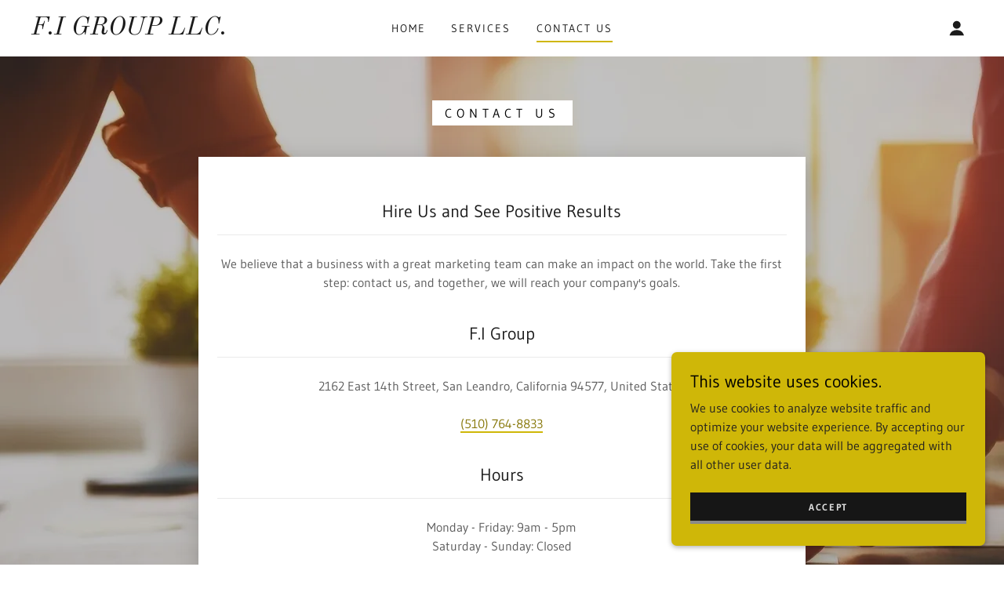

--- FILE ---
content_type: text/html;charset=utf-8
request_url: https://fisolutionsco.com/contact-us
body_size: 17608
content:
<!DOCTYPE html><html lang="en-US"><head><meta charSet="utf-8"><meta http-equiv="X-UA-Compatible" content="IE=edge"><meta name="viewport" content="width=device-width, initial-scale=1"><title>F.I Group</title><meta name="author" content="F.I Group"><meta name="generator" content="Starfield Technologies; Go Daddy Website Builder 8.0.0000"><link rel="manifest" href="/manifest.webmanifest"><link rel="apple-touch-icon" sizes="57x57" href="//img1.wsimg.com/isteam/ip/static/pwa-app/logo-default.png/:/rs=w:57,h:57,m"><link rel="apple-touch-icon" sizes="60x60" href="//img1.wsimg.com/isteam/ip/static/pwa-app/logo-default.png/:/rs=w:60,h:60,m"><link rel="apple-touch-icon" sizes="72x72" href="//img1.wsimg.com/isteam/ip/static/pwa-app/logo-default.png/:/rs=w:72,h:72,m"><link rel="apple-touch-icon" sizes="114x114" href="//img1.wsimg.com/isteam/ip/static/pwa-app/logo-default.png/:/rs=w:114,h:114,m"><link rel="apple-touch-icon" sizes="120x120" href="//img1.wsimg.com/isteam/ip/static/pwa-app/logo-default.png/:/rs=w:120,h:120,m"><link rel="apple-touch-icon" sizes="144x144" href="//img1.wsimg.com/isteam/ip/static/pwa-app/logo-default.png/:/rs=w:144,h:144,m"><link rel="apple-touch-icon" sizes="152x152" href="//img1.wsimg.com/isteam/ip/static/pwa-app/logo-default.png/:/rs=w:152,h:152,m"><link rel="apple-touch-icon" sizes="180x180" href="//img1.wsimg.com/isteam/ip/static/pwa-app/logo-default.png/:/rs=w:180,h:180,m"><meta property="og:url" content="https://fisolutionsco.com/contact-us">
<meta property="og:site_name" content="F.I GROUP LLC.">
<meta property="og:title" content="Stand out from the Crowd">
<meta property="og:description" content="Build your brand&#39;s success">
<meta property="og:type" content="website">
<meta property="og:image" content="https://img1.wsimg.com/isteam/stock/97994">
<meta property="og:locale" content="en_US">
<meta name="twitter:card" content="summary">
<meta name="twitter:title" content="F.I GROUP LLC.">
<meta name="twitter:description" content="Stand out from the Crowd">
<meta name="twitter:image" content="https://img1.wsimg.com/isteam/stock/97994">
<meta name="twitter:image:alt" content="F.I GROUP LLC.">
<meta name="theme-color" content="#cfb708"><style data-inline-fonts>/* cyrillic-ext */
@font-face {
  font-family: 'Old Standard TT';
  font-style: italic;
  font-weight: 400;
  font-display: swap;
  src: url(https://img1.wsimg.com/gfonts/s/oldstandardtt/v22/MwQsbh3o1vLImiwAVvYawgcf2eVer2q3bHNiZg.woff2) format('woff2');
  unicode-range: U+0460-052F, U+1C80-1C8A, U+20B4, U+2DE0-2DFF, U+A640-A69F, U+FE2E-FE2F;
}
/* cyrillic */
@font-face {
  font-family: 'Old Standard TT';
  font-style: italic;
  font-weight: 400;
  font-display: swap;
  src: url(https://img1.wsimg.com/gfonts/s/oldstandardtt/v22/MwQsbh3o1vLImiwAVvYawgcf2eVer2q-bHNiZg.woff2) format('woff2');
  unicode-range: U+0301, U+0400-045F, U+0490-0491, U+04B0-04B1, U+2116;
}
/* vietnamese */
@font-face {
  font-family: 'Old Standard TT';
  font-style: italic;
  font-weight: 400;
  font-display: swap;
  src: url(https://img1.wsimg.com/gfonts/s/oldstandardtt/v22/MwQsbh3o1vLImiwAVvYawgcf2eVer2q1bHNiZg.woff2) format('woff2');
  unicode-range: U+0102-0103, U+0110-0111, U+0128-0129, U+0168-0169, U+01A0-01A1, U+01AF-01B0, U+0300-0301, U+0303-0304, U+0308-0309, U+0323, U+0329, U+1EA0-1EF9, U+20AB;
}
/* latin-ext */
@font-face {
  font-family: 'Old Standard TT';
  font-style: italic;
  font-weight: 400;
  font-display: swap;
  src: url(https://img1.wsimg.com/gfonts/s/oldstandardtt/v22/MwQsbh3o1vLImiwAVvYawgcf2eVer2q0bHNiZg.woff2) format('woff2');
  unicode-range: U+0100-02BA, U+02BD-02C5, U+02C7-02CC, U+02CE-02D7, U+02DD-02FF, U+0304, U+0308, U+0329, U+1D00-1DBF, U+1E00-1E9F, U+1EF2-1EFF, U+2020, U+20A0-20AB, U+20AD-20C0, U+2113, U+2C60-2C7F, U+A720-A7FF;
}
/* latin */
@font-face {
  font-family: 'Old Standard TT';
  font-style: italic;
  font-weight: 400;
  font-display: swap;
  src: url(https://img1.wsimg.com/gfonts/s/oldstandardtt/v22/MwQsbh3o1vLImiwAVvYawgcf2eVer2q6bHM.woff2) format('woff2');
  unicode-range: U+0000-00FF, U+0131, U+0152-0153, U+02BB-02BC, U+02C6, U+02DA, U+02DC, U+0304, U+0308, U+0329, U+2000-206F, U+20AC, U+2122, U+2191, U+2193, U+2212, U+2215, U+FEFF, U+FFFD;
}
/* cyrillic-ext */
@font-face {
  font-family: 'Old Standard TT';
  font-style: normal;
  font-weight: 400;
  font-display: swap;
  src: url(https://img1.wsimg.com/gfonts/s/oldstandardtt/v22/MwQubh3o1vLImiwAVvYawgcf2eVep1q4dHc.woff2) format('woff2');
  unicode-range: U+0460-052F, U+1C80-1C8A, U+20B4, U+2DE0-2DFF, U+A640-A69F, U+FE2E-FE2F;
}
/* cyrillic */
@font-face {
  font-family: 'Old Standard TT';
  font-style: normal;
  font-weight: 400;
  font-display: swap;
  src: url(https://img1.wsimg.com/gfonts/s/oldstandardtt/v22/MwQubh3o1vLImiwAVvYawgcf2eVerlq4dHc.woff2) format('woff2');
  unicode-range: U+0301, U+0400-045F, U+0490-0491, U+04B0-04B1, U+2116;
}
/* vietnamese */
@font-face {
  font-family: 'Old Standard TT';
  font-style: normal;
  font-weight: 400;
  font-display: swap;
  src: url(https://img1.wsimg.com/gfonts/s/oldstandardtt/v22/MwQubh3o1vLImiwAVvYawgcf2eVepVq4dHc.woff2) format('woff2');
  unicode-range: U+0102-0103, U+0110-0111, U+0128-0129, U+0168-0169, U+01A0-01A1, U+01AF-01B0, U+0300-0301, U+0303-0304, U+0308-0309, U+0323, U+0329, U+1EA0-1EF9, U+20AB;
}
/* latin-ext */
@font-face {
  font-family: 'Old Standard TT';
  font-style: normal;
  font-weight: 400;
  font-display: swap;
  src: url(https://img1.wsimg.com/gfonts/s/oldstandardtt/v22/MwQubh3o1vLImiwAVvYawgcf2eVepFq4dHc.woff2) format('woff2');
  unicode-range: U+0100-02BA, U+02BD-02C5, U+02C7-02CC, U+02CE-02D7, U+02DD-02FF, U+0304, U+0308, U+0329, U+1D00-1DBF, U+1E00-1E9F, U+1EF2-1EFF, U+2020, U+20A0-20AB, U+20AD-20C0, U+2113, U+2C60-2C7F, U+A720-A7FF;
}
/* latin */
@font-face {
  font-family: 'Old Standard TT';
  font-style: normal;
  font-weight: 400;
  font-display: swap;
  src: url(https://img1.wsimg.com/gfonts/s/oldstandardtt/v22/MwQubh3o1vLImiwAVvYawgcf2eVeqlq4.woff2) format('woff2');
  unicode-range: U+0000-00FF, U+0131, U+0152-0153, U+02BB-02BC, U+02C6, U+02DA, U+02DC, U+0304, U+0308, U+0329, U+2000-206F, U+20AC, U+2122, U+2191, U+2193, U+2212, U+2215, U+FEFF, U+FFFD;
}

/* latin-ext */
@font-face {
  font-family: 'Gudea';
  font-style: italic;
  font-weight: 400;
  font-display: swap;
  src: url(https://img1.wsimg.com/gfonts/s/gudea/v16/neILzCqgsI0mp9CNzoymM5Ez.woff2) format('woff2');
  unicode-range: U+0100-02BA, U+02BD-02C5, U+02C7-02CC, U+02CE-02D7, U+02DD-02FF, U+0304, U+0308, U+0329, U+1D00-1DBF, U+1E00-1E9F, U+1EF2-1EFF, U+2020, U+20A0-20AB, U+20AD-20C0, U+2113, U+2C60-2C7F, U+A720-A7FF;
}
/* latin */
@font-face {
  font-family: 'Gudea';
  font-style: italic;
  font-weight: 400;
  font-display: swap;
  src: url(https://img1.wsimg.com/gfonts/s/gudea/v16/neILzCqgsI0mp9CNzoKmMw.woff2) format('woff2');
  unicode-range: U+0000-00FF, U+0131, U+0152-0153, U+02BB-02BC, U+02C6, U+02DA, U+02DC, U+0304, U+0308, U+0329, U+2000-206F, U+20AC, U+2122, U+2191, U+2193, U+2212, U+2215, U+FEFF, U+FFFD;
}
/* latin-ext */
@font-face {
  font-family: 'Gudea';
  font-style: normal;
  font-weight: 400;
  font-display: swap;
  src: url(https://img1.wsimg.com/gfonts/s/gudea/v16/neIFzCqgsI0mp9CG_oC-Nw.woff2) format('woff2');
  unicode-range: U+0100-02BA, U+02BD-02C5, U+02C7-02CC, U+02CE-02D7, U+02DD-02FF, U+0304, U+0308, U+0329, U+1D00-1DBF, U+1E00-1E9F, U+1EF2-1EFF, U+2020, U+20A0-20AB, U+20AD-20C0, U+2113, U+2C60-2C7F, U+A720-A7FF;
}
/* latin */
@font-face {
  font-family: 'Gudea';
  font-style: normal;
  font-weight: 400;
  font-display: swap;
  src: url(https://img1.wsimg.com/gfonts/s/gudea/v16/neIFzCqgsI0mp9CI_oA.woff2) format('woff2');
  unicode-range: U+0000-00FF, U+0131, U+0152-0153, U+02BB-02BC, U+02C6, U+02DA, U+02DC, U+0304, U+0308, U+0329, U+2000-206F, U+20AC, U+2122, U+2191, U+2193, U+2212, U+2215, U+FEFF, U+FFFD;
}
/* latin-ext */
@font-face {
  font-family: 'Gudea';
  font-style: normal;
  font-weight: 700;
  font-display: swap;
  src: url(https://img1.wsimg.com/gfonts/s/gudea/v16/neIIzCqgsI0mp9gz25WPFqwKUQ.woff2) format('woff2');
  unicode-range: U+0100-02BA, U+02BD-02C5, U+02C7-02CC, U+02CE-02D7, U+02DD-02FF, U+0304, U+0308, U+0329, U+1D00-1DBF, U+1E00-1E9F, U+1EF2-1EFF, U+2020, U+20A0-20AB, U+20AD-20C0, U+2113, U+2C60-2C7F, U+A720-A7FF;
}
/* latin */
@font-face {
  font-family: 'Gudea';
  font-style: normal;
  font-weight: 700;
  font-display: swap;
  src: url(https://img1.wsimg.com/gfonts/s/gudea/v16/neIIzCqgsI0mp9gz25WBFqw.woff2) format('woff2');
  unicode-range: U+0000-00FF, U+0131, U+0152-0153, U+02BB-02BC, U+02C6, U+02DA, U+02DC, U+0304, U+0308, U+0329, U+2000-206F, U+20AC, U+2122, U+2191, U+2193, U+2212, U+2215, U+FEFF, U+FFFD;
}
</style><style>.x{-ms-text-size-adjust:100%;-webkit-text-size-adjust:100%;-webkit-tap-highlight-color:rgba(0,0,0,0);margin:0;box-sizing:border-box}.x *,.x :after,.x :before{box-sizing:inherit}.x-el a[href^="mailto:"]:not(.x-el),.x-el a[href^="tel:"]:not(.x-el){color:inherit;font-size:inherit;text-decoration:inherit}.x-el-article,.x-el-aside,.x-el-details,.x-el-figcaption,.x-el-figure,.x-el-footer,.x-el-header,.x-el-hgroup,.x-el-main,.x-el-menu,.x-el-nav,.x-el-section,.x-el-summary{display:block}.x-el-audio,.x-el-canvas,.x-el-progress,.x-el-video{display:inline-block;vertical-align:baseline}.x-el-audio:not([controls]){display:none;height:0}.x-el-template{display:none}.x-el-a{background-color:transparent;color:inherit}.x-el-a:active,.x-el-a:hover{outline:0}.x-el-abbr[title]{border-bottom:1px dotted}.x-el-b,.x-el-strong{font-weight:700}.x-el-dfn{font-style:italic}.x-el-mark{background:#ff0;color:#000}.x-el-small{font-size:80%}.x-el-sub,.x-el-sup{font-size:75%;line-height:0;position:relative;vertical-align:baseline}.x-el-sup{top:-.5em}.x-el-sub{bottom:-.25em}.x-el-img{vertical-align:middle;border:0}.x-el-svg:not(:root){overflow:hidden}.x-el-figure{margin:0}.x-el-hr{box-sizing:content-box;height:0}.x-el-pre{overflow:auto}.x-el-code,.x-el-kbd,.x-el-pre,.x-el-samp{font-family:monospace,monospace;font-size:1em}.x-el-button,.x-el-input,.x-el-optgroup,.x-el-select,.x-el-textarea{color:inherit;font:inherit;margin:0}.x-el-button{overflow:visible}.x-el-button,.x-el-select{text-transform:none}.x-el-button,.x-el-input[type=button],.x-el-input[type=reset],.x-el-input[type=submit]{-webkit-appearance:button;cursor:pointer}.x-el-button[disabled],.x-el-input[disabled]{cursor:default}.x-el-button::-moz-focus-inner,.x-el-input::-moz-focus-inner{border:0;padding:0}.x-el-input{line-height:normal}.x-el-input[type=checkbox],.x-el-input[type=radio]{box-sizing:border-box;padding:0}.x-el-input[type=number]::-webkit-inner-spin-button,.x-el-input[type=number]::-webkit-outer-spin-button{height:auto}.x-el-input[type=search]{-webkit-appearance:textfield;box-sizing:content-box}.x-el-input[type=search]::-webkit-search-cancel-button,.x-el-input[type=search]::-webkit-search-decoration{-webkit-appearance:none}.x-el-textarea{border:0}.x-el-fieldset{border:1px solid silver;margin:0 2px;padding:.35em .625em .75em}.x-el-legend{border:0;padding:0}.x-el-textarea{overflow:auto}.x-el-optgroup{font-weight:700}.x-el-table{border-collapse:collapse;border-spacing:0}.x-el-td,.x-el-th{padding:0}.x{-webkit-font-smoothing:antialiased}.x-el-hr{border:0}.x-el-fieldset,.x-el-input,.x-el-select,.x-el-textarea{margin-top:0;margin-bottom:0}.x-el-fieldset,.x-el-input[type=email],.x-el-input[type=text],.x-el-textarea{width:100%}.x-el-label{vertical-align:middle}.x-el-input{border-style:none;padding:.5em;vertical-align:middle}.x-el-select:not([multiple]){vertical-align:middle}.x-el-textarea{line-height:1.75;padding:.5em}.x-el.d-none{display:none!important}.sideline-footer{margin-top:auto}@-webkit-keyframes loaderscale{0%{transform:scale(1);opacity:1}45%{transform:scale(.1);opacity:.7}80%{transform:scale(1);opacity:1}}@keyframes loaderscale{0%{transform:scale(1);opacity:1}45%{transform:scale(.1);opacity:.7}80%{transform:scale(1);opacity:1}}.x-loader svg{display:inline-block}.x-loader svg:first-child{-webkit-animation:loaderscale .75s cubic-bezier(.2,.68,.18,1.08) -.24s infinite;animation:loaderscale .75s cubic-bezier(.2,.68,.18,1.08) -.24s infinite}.x-loader svg:nth-child(2){-webkit-animation:loaderscale .75s cubic-bezier(.2,.68,.18,1.08) -.12s infinite;animation:loaderscale .75s cubic-bezier(.2,.68,.18,1.08) -.12s infinite}.x-loader svg:nth-child(3){-webkit-animation:loaderscale .75s cubic-bezier(.2,.68,.18,1.08) 0s infinite;animation:loaderscale .75s cubic-bezier(.2,.68,.18,1.08) 0s infinite}.x-icon>svg{transition:transform .33s ease-in-out}.x-icon>svg.rotate-90{transform:rotate(-90deg)}.x-icon>svg.rotate90{transform:rotate(90deg)}.x-icon>svg.rotate-180{transform:rotate(-180deg)}.x-icon>svg.rotate180{transform:rotate(180deg)}.x-rt:after{content:"";clear:both}.x-rt ol,.x-rt ul{text-align:left}.x-rt p{margin:0}.x-rt br{clear:both}.mte-inline-block{display:inline-block}@media only screen and (min-device-width:1025px){:root select,_::-webkit-full-page-media,_:future{font-family:sans-serif!important}}

</style>
<style>/*
Copyright 2011 The Old Standard Project Authors (amkryukov@gmail.com)

This Font Software is licensed under the SIL Open Font License, Version 1.1.
This license is copied below, and is also available with a FAQ at: http://scripts.sil.org/OFL

—————————————————————————————-
SIL OPEN FONT LICENSE Version 1.1 - 26 February 2007
—————————————————————————————-
*/

/*
Copyright (c) 2012, Agustina Mingote (agustinamingote@gmail.com), with Reserved Font Names "Gudea"

This Font Software is licensed under the SIL Open Font License, Version 1.1.
This license is copied below, and is also available with a FAQ at: http://scripts.sil.org/OFL

—————————————————————————————-
SIL OPEN FONT LICENSE Version 1.1 - 26 February 2007
—————————————————————————————-
*/
</style>
<style data-glamor="cxs-default-sheet">.x .c1-1{letter-spacing:normal}.x .c1-2{text-transform:none}.x .c1-3{background-color:rgb(255, 255, 255)}.x .c1-4{width:100%}.x .c1-5 > div{position:relative}.x .c1-6 > div{overflow:hidden}.x .c1-7 > div{margin-top:auto}.x .c1-8 > div{margin-right:auto}.x .c1-9 > div{margin-bottom:auto}.x .c1-a > div{margin-left:auto}.x .c1-b{font-family:'Gudea', Georgia, serif}.x .c1-c{font-size:16px}.x .c1-h{padding-top:40px}.x .c1-i{padding-bottom:0 !important}.x .c1-j{padding:0px !important}.x .c1-m .sticky-animate{background-color:rgb(255, 255, 255)}.x .c1-n .sticky-animate{box-shadow:0 2px 6px 0px rgba(0,0,0,0.2)}.x .c1-o{margin-left:auto}.x .c1-p{margin-right:auto}.x .c1-q{padding-left:24px}.x .c1-r{padding-right:24px}.x .c1-s{max-width:100%}.x .c1-t{position:relative}.x .c1-u{z-index:3}.x .c1-v{padding-top:16px}.x .c1-w{padding-bottom:16px}.x .c1-x{margin-bottom:0px}.x .c1-11{display:none}.x .c1-14{display:flex}.x .c1-15{justify-content:space-between}.x .c1-16{align-items:center}.x .c1-17{padding-left:16px}.x .c1-18{padding-right:16px}.x .c1-19{text-align:left}.x .c1-1a{padding-right:32px}.x .c1-1b{flex-shrink:0}.x .c1-1c{flex-basis:30%}.x .c1-1d{flex-grow:0}.x .c1-1e{justify-content:left}.x .c1-1f{font-style:italic}.x .c1-1g{display:inline-block}.x .c1-1h{font-family:'Old Standard TT', serif}.x .c1-1m{letter-spacing:inherit}.x .c1-1n{text-transform:inherit}.x .c1-1o{text-decoration:none}.x .c1-1p{word-wrap:break-word}.x .c1-1q{overflow-wrap:break-word}.x .c1-1r{display:inline}.x .c1-1s{cursor:pointer}.x .c1-1t{border-top:0px}.x .c1-1u{border-right:0px}.x .c1-1v{border-bottom:0px}.x .c1-1w{border-left:0px}.x .c1-1x{color:rgb(133, 117, 5)}.x .c1-1y{font-weight:inherit}.x .c1-1z:hover{color:rgb(81, 71, 1)}.x .c1-20:active{color:rgb(56, 48, 1)}.x .c1-21{line-height:1.2}.x .c1-22{margin-left:0}.x .c1-23{margin-right:0}.x .c1-24{margin-top:0}.x .c1-25{color:rgb(27, 27, 27)}.x .c1-26{font-size:24px}.x .c1-27{font-weight:400}.x .c1-2c{word-wrap:normal !important}.x .c1-2d{overflow-wrap:normal !important}.x .c1-2e{visibility:hidden}.x .c1-2f{position:absolute}.x .c1-2g{width:auto}.x .c1-2h{overflow:visible}.x .c1-2i{left:0}.x .c1-2j{font-size:28px}.x .c1-2o{font-size:20px}.x .c1-2t{height:inherit}.x .c1-2u{justify-content:center}.x .c1-2v{flex-basis:auto}.x .c1-2w{flex-grow:1}.x .c1-2x{line-height:24px}.x .c1-2y{-webkit-margin-before:0}.x .c1-2z{-webkit-margin-after:0}.x .c1-30{-webkit-padding-start:0}.x .c1-31{padding-top:0}.x .c1-32{padding-right:0}.x .c1-33{padding-bottom:0}.x .c1-34{padding-left:0}.x .c1-35{color:rgb(94, 94, 94)}.x .c1-36{margin-bottom:none}.x .c1-37{list-style:none}.x .c1-38{vertical-align:top}.x .c1-39{padding-left:32px}.x .c1-3a{white-space:nowrap}.x .c1-3b:first-child{margin-left:0}.x .c1-3c:first-child{padding-left:0}.x .c1-3d{letter-spacing:0.143em}.x .c1-3e{text-transform:uppercase}.x .c1-3f{display:block}.x .c1-3g{padding-left:6px}.x .c1-3h{padding-right:6px}.x .c1-3i{margin-left:-6px}.x .c1-3j{margin-right:-6px}.x .c1-3k{margin-top:-6px}.x .c1-3l{margin-bottom:-6px}.x .c1-3m{padding-top:6px}.x .c1-3n{padding-bottom:6px}.x .c1-3o{font-size:14px}.x .c1-3p:active{color:rgb(133, 117, 5)}.x .c1-3u{border-top-width:0px}.x .c1-3v{border-right-width:0px}.x .c1-3w{border-left-width:0px}.x .c1-3x{border-bottom-width:2px}.x .c1-3y{border-style:solid}.x .c1-3z{border-color:rgb(207, 183, 8)}.x .c1-40{padding-bottom:4px}.x .c1-41{margin-bottom:-6px}.x .c1-42{color:inherit}.x .c1-43{transition:transform .33s ease-in-out}.x .c1-44{transform:rotate(0deg)}.x .c1-45{vertical-align:middle}.x .c1-46{border-radius:0px}.x .c1-47{box-shadow:0 3px 6px 3px rgba(0,0,0,0.24)}.x .c1-48{right:0px}.x .c1-49{top:32px}.x .c1-4a{max-height:45vh}.x .c1-4b{overflow-y:auto}.x .c1-4e:last-child{margin-bottom:0}.x .c1-4f{margin-top:8px}.x .c1-4g{margin-bottom:8px}.x .c1-4h{line-height:1.5}.x .c1-4i{justify-content:flex-end}.x .c1-4j{line-height:0}.x .c1-4k{height:100%}.x .c1-4n{transition:}.x .c1-4o{transform:}.x .c1-4p{top:initial}.x .c1-4q{max-height:none}.x .c1-4r{width:240px}.x .c1-4s{color:inherit !important}.x .c1-4t{margin-bottom:16px}.x .c1-4u{padding-top:8px}.x .c1-4v{padding-right:8px}.x .c1-4w{padding-bottom:8px}.x .c1-4x{padding-left:8px}.x .c1-4y{border-color:rgb(226, 226, 226)}.x .c1-4z{border-bottom-width:1px}.x .c1-50{margin-top:16px}.x .c1-51 dropdown{position:absolute}.x .c1-52 dropdown{right:0px}.x .c1-53 dropdown{top:initial}.x .c1-54 dropdown{white-space:nowrap}.x .c1-55 dropdown{max-height:none}.x .c1-56 dropdown{overflow-y:auto}.x .c1-57 dropdown{display:none}.x .c1-58 dropdown{z-index:3}.x .c1-59 dropdown{width:240px}.x .c1-5c listItem{display:block}.x .c1-5d listItem{text-align:left}.x .c1-5e listItem{margin-bottom:0}.x .c1-5f separator{margin-top:16px}.x .c1-5g separator{margin-bottom:16px}.x .c1-5h{font-weight:700}.x .c1-5j{box-sizing:border-box}.x .c1-5k{flex-direction:row}.x .c1-5l{flex-wrap:nowrap}.x .c1-5m{margin-right:-0px}.x .c1-5n{margin-bottom:-0px}.x .c1-5o{margin-left:-0px}.x .c1-5t{flex-basis:10%}.x .c1-5u{max-width:none}.x .c1-5v{padding-right:0px}.x .c1-5w{padding-bottom:0px}.x .c1-5x{padding-left:0px}.x .c1-62{justify-content:flex-start}.x .c1-63:hover{color:rgb(133, 117, 5)}.x .c1-64{flex-shrink:1}.x .c1-65{flex-basis:80%}.x .c1-66{max-width:80%}.x .c1-67{text-align:center}.x .c1-68{word-break:break-word}.x .c1-69{max-width:10%}.x .c1-6a{position:fixed}.x .c1-6b{top:0px}.x .c1-6c{width:80%}.x .c1-6d{max-width:0px}.x .c1-6e{z-index:10002}.x .c1-6f{padding-top:56px}.x .c1-6g{-webkit-overflow-scrolling:touch}.x .c1-6h{transition:max-width .3s ease-in-out}.x .c1-6i{right:unset}.x .c1-6j{overflow:hidden}.x .c1-6k{flex-direction:column}.x .c1-6l{padding-bottom:32px}.x .c1-6q{text-shadow:none}.x .c1-6r{line-height:1.3em}.x .c1-6s{font-style:normal}.x .c1-6t{top:15px}.x .c1-6u{right:15px}.x .c1-6v:hover{color:rgb(168, 149, 5)}.x .c1-6w{overflow-x:hidden}.x .c1-6x{margin-bottom:32px}.x .c1-6y > :not(:first-child){margin-top:16px}.x .c1-6z{border-color:rgba(185, 185, 185, 0.5)}.x .c1-70{border-bottom-width:0px}.x .c1-71{border-bottom-style:solid}.x .c1-72:last-child{border-bottom:0}.x .c1-73{letter-spacing:2px}.x .c1-74{min-width:60vw}.x .c1-76 > span{border-top-width:0px}.x .c1-77 > span{border-left-width:0px}.x .c1-78 > span{border-right-width:0px}.x .c1-79 > span{border-bottom-width:2px}.x .c1-7a > span{border-style:solid}.x .c1-7b > span{border-color:rgb(207, 183, 8)}.x .c1-7c > span{padding-bottom:8px}.x .c1-7d{cursor:auto}.x .c1-7e{background-color:transparent}.x .c1-7f{padding-bottom:40px}.x .c1-7k{background-position:center}.x .c1-7l{background-size:auto, cover}.x .c1-7m{background-blend-mode:normal}.x .c1-7n{background-repeat:no-repeat}.x .c1-7o{text-shadow:0px 2px 30px rgba(0, 0, 0, 0.12)}.x .c1-7p{bottom:0}.x .c1-7q{right:0}.x .c1-7r{max-height:1000px}.x .c1-7s{transition:opacity 0.25s, background-size 0.25s, background-position 0.25s}.x .c1-7t{background-image:linear-gradient(to bottom, rgba(0, 0, 0, 0.24) 0%, rgba(0, 0, 0, 0.24) 100%), url("//img1.wsimg.com/isteam/ip/static/transparent_placeholder.png/:/rs=w:50,h:50,cg:true,m,i:true/qt=q:1")}.x .c1-7x{flex-wrap:wrap}.x .c1-7y{margin-right:-12px}.x .c1-7z{margin-left:-12px}.x .c1-82{flex-basis:0%}.x .c1-83{padding-right:12px}.x .c1-84{padding-left:12px}.x .c1-86{letter-spacing:6px}.x .c1-87{line-height:2}.x .c1-88{margin-bottom:40px}.x .c1-89{border-width:0 !important}.x .c1-8a{padding:0 !important}.x .c1-8b span{display:inline-block}.x .c1-8c span{vertical-align:baseline}.x .c1-8d span{box-decoration-break:clone}.x .c1-8e span{-webkit-box-decoration-break:clone}.x .c1-8f span{background-color:white}.x .c1-8g span{color:black}.x .c1-8h span{line-height:1}.x .c1-8i span{padding-top:8px}.x .c1-8j span{padding-bottom:8px}.x .c1-8k span{padding-left:16px}.x .c1-8l span{padding-right:16px}.x .c1-8m{color:rgb(255, 255, 255)}.x .c1-8o{z-index:1}.x .c1-8q{box-shadow:rgba(0, 0, 0, 0.18) 2px 6px 30px 0px}.x .c1-94{line-height:1.25}.x .c1-95{margin-bottom:24px}.x .c1-96{border-color:rgba(226, 226, 226, 0.7)}.x .c1-97 > p > ol{text-align:left}.x .c1-98 > p > ol{display:block}.x .c1-99 > p > ol{padding-left:1.3em}.x .c1-9a > p > ol{margin-left:16px}.x .c1-9b > p > ol{margin-right:16px}.x .c1-9c > p > ol{margin-top:auto}.x .c1-9d > p > ol{margin-bottom:auto}.x .c1-9e > p > ul{text-align:left}.x .c1-9f > p > ul{display:block}.x .c1-9g > p > ul{padding-left:1.3em}.x .c1-9h > p > ul{margin-left:16px}.x .c1-9i > p > ul{margin-right:16px}.x .c1-9j > p > ul{margin-top:auto}.x .c1-9k > p > ul{margin-bottom:auto}.x .c1-9l > ul{text-align:left}.x .c1-9m > ul{display:block}.x .c1-9n > ul{padding-left:1.3em}.x .c1-9o > ul{margin-left:16px}.x .c1-9p > ul{margin-right:16px}.x .c1-9q > ul{margin-top:auto}.x .c1-9r > ul{margin-bottom:auto}.x .c1-9s > ol{text-align:left}.x .c1-9t > ol{display:block}.x .c1-9u > ol{padding-left:1.3em}.x .c1-9v > ol{margin-left:16px}.x .c1-9w > ol{margin-right:16px}.x .c1-9x > ol{margin-top:auto}.x .c1-9y > ol{margin-bottom:auto}.x .c1-9z{font-size:inherit !important}.x .c1-a0{line-height:inherit}.x .c1-a1{text-decoration:line-through}.x .c1-a2{text-decoration:underline}.x .c1-a3 > :last-child{margin-bottom:0}.x .c1-a4  img{box-shadow:none}.x .c1-a5{transition-property:background-color}.x .c1-a6{transition-duration:.3s}.x .c1-a7{transition-timing-function:ease-in-out}.x .c1-a8{margin-top:40px}.x .c1-a9{display:inline-flex}.x .c1-aa{min-height:56px}.x .c1-ab{color:rgb(0, 0, 0)}.x .c1-ac{background-color:rgb(207, 183, 8)}.x .c1-ad{border-bottom-width:4px}.x .c1-ae{border-bottom-color:rgb(162, 143, 5)}.x .c1-af:hover{background-color:rgb(238, 211, 11)}.x .c1-ah{height:auto}.x .c1-ai{transition:transform .8s ease, opacity .1s}.x .c1-aq{padding-bottom:56px}.x .c1-ar{flex-basis:100%}.x .c1-as{padding-bottom:24px}.x .c1-at{background-color:rgb(241, 241, 241)}.x .c1-au{padding-top:23px}.x .c1-av{color:rgb(59, 59, 59)}.x .c1-aw::placeholder{color:inherit}.x .c1-ax:focus{outline:none}.x .c1-ay:focus{box-shadow:inset 0 0 0 1px currentColor}.x .c1-az:focus + label{font-size:12px}.x .c1-b0:focus + label{top:8px}.x .c1-b1:focus + label{color:rgb(133, 117, 5)}.x .c1-b2:not([value=""]) + label{font-size:12px}.x .c1-b3:not([value=""]) + label{top:8px}.x .c1-b4:not([value=""]) + label{color:rgb(133, 117, 5)}.x .c1-b5::-webkit-input-placeholder{color:inherit}.x .c1-b7{top:30%}.x .c1-b8{left:16px}.x .c1-b9{transition:all .15s ease}.x .c1-ba{pointer-events:none}.x .c1-bb{resize:vertical}.x .c1-bc{color:rgb(89, 89, 89)}.x .c1-bd{font-size:12px}.x .c1-bi{padding-top:24px}.x .c1-bj{padding-bottom:30%}.x .c1-bo{position:absolute !important}.x .c1-bp{left:56px}.x .c1-bq{top:8px}.x .c1-br{padding-top:4px}.x .c1-bs{min-height:40px}.x .c1-bw{margin-left:-4px}.x .c1-bx{width:18px}.x .c1-by{height:18px}.x .c1-bz{top:50%}.x .c1-c0{right:auto}.x .c1-c1{transform:translateY(-50%)}.x .c1-c2 > img{display:block}.x .c1-c3{margin-left:calc(18px + 8px)}.x .c1-c4{width:50px}.x .c1-c5{z-index:10000}.x .c1-c6{transition:all 1s ease-in}.x .c1-c7{box-shadow:0 2px 6px 0px rgba(0,0,0,0.3)}.x .c1-c8{contain:content}.x .c1-c9{bottom:-500px}.x .c1-ca{[object -object]:0px}.x .c1-ci{max-height:300px}.x .c1-cj{color:rgb(38, 36, 31)}.x .c1-cl{margin-top:24px}.x .c1-cm{margin-bottom:4px}.x .c1-cn{flex-basis:50%}.x .c1-co{color:rgb(219, 219, 219)}.x .c1-cp{background-color:rgb(22, 22, 22)}.x .c1-cq{border-bottom-color:rgb(137, 137, 137)}.x .c1-cr:nth-child(2){margin-left:24px}.x .c1-cs:hover{background-color:rgb(0, 0, 0)}.x .c1-ct{right:24px}.x .c1-cu{bottom:24px}.x .c1-cv{z-index:9999}.x .c1-cw{width:65px}.x .c1-cx{height:65px}.x .c1-cz{border-radius:50%}.x .c1-d0{box-shadow:0px 3px 18px rgba(0, 0, 0, 0.25)}.x .c1-d1{transform:translateZ(0)}</style>
<style data-glamor="cxs-xs-sheet">@media (max-width: 767px){.x .c1-k{padding-top:40px}}@media (max-width: 767px){.x .c1-l{padding-bottom:40px}}@media (max-width: 767px){.x .c1-1i{width:100%}}@media (max-width: 767px){.x .c1-1j{display:flex}}@media (max-width: 767px){.x .c1-1k{justify-content:center}}@media (max-width: 767px){.x .c1-7g{padding-top:0px}}@media (max-width: 767px){.x .c1-7h{padding-bottom:0px}}@media (max-width: 767px){.x .c1-7u{position:relative}}@media (max-width: 767px){.x .c1-7v{height:250px}}@media (max-width: 767px){.x .c1-7w{margin-bottom:0}}@media (max-width: 767px){.x .c1-80{align-items:center}}@media (max-width: 767px){.x .c1-8n{display:none}}@media (max-width: 767px){.x .c1-8p{background-color:rgb(255, 255, 255)}}@media (max-width: 767px){.x .c1-8r{box-shadow:none}}@media (max-width: 767px){.x .c1-b6{font-size:16px}}@media (max-width: 767px){.x .c1-bk{margin-top:0px}}@media (max-width: 767px){.x .c1-bl{min-height:200px}}@media (max-width: 767px){.x .c1-bt{font-size:12px}}@media (max-width: 767px){.x .c1-bu{left:8px}}@media (max-width: 767px){.x .c1-bv{max-width:90%}}</style>
<style data-glamor="cxs-sm-sheet">@media (min-width: 768px){.x .c1-d{font-size:16px}}@media (min-width: 768px) and (max-width: 1023px){.x .c1-1l{width:100%}}@media (min-width: 768px){.x .c1-28{font-size:30px}}@media (min-width: 768px){.x .c1-2k{font-size:38px}}@media (min-width: 768px){.x .c1-2p{font-size:22px}}@media (min-width: 768px){.x .c1-3q{font-size:14px}}@media (min-width: 768px) and (max-width: 1023px){.x .c1-4d{right:0px}}@media (min-width: 768px) and (max-width: 1023px){.x .c1-5b dropdown{right:0px}}@media (min-width: 768px){.x .c1-5p{margin-top:0}}@media (min-width: 768px){.x .c1-5q{margin-right:-24px}}@media (min-width: 768px){.x .c1-5r{margin-bottom:-48px}}@media (min-width: 768px){.x .c1-5s{margin-left:-24px}}@media (min-width: 768px){.x .c1-5y{padding-top:0}}@media (min-width: 768px){.x .c1-5z{padding-right:24px}}@media (min-width: 768px){.x .c1-60{padding-bottom:48px}}@media (min-width: 768px){.x .c1-61{padding-left:24px}}@media (min-width: 768px){.x .c1-6m{width:100%}}@media (min-width: 768px) and (max-width: 1023px){.x .c1-7i{padding-bottom:0px}}@media (min-width: 768px){.x .c1-81{margin-bottom:0}}@media (min-width: 768px){.x .c1-85{padding-bottom:0}}@media (min-width: 768px){.x .c1-8s{margin-left:8.333333333333332%}}@media (min-width: 768px){.x .c1-8t{flex-basis:83.33333333333334%}}@media (min-width: 768px){.x .c1-8u{max-width:83.33333333333334%}}@media (min-width: 768px){.x .c1-8v{padding-top:56px}}@media (min-width: 768px){.x .c1-8w{padding-bottom:56px}}@media (min-width: 768px){.x .c1-8x{transition:opacity 500ms}}@media (min-width: 768px){.x .c1-8y{opacity:1}}@media (min-width: 768px){.x .c1-8z{pointer-events:auto}}@media (min-width: 768px){.x .c1-90{position:relative}}@media (min-width: 768px){.x .c1-ag{width:auto}}@media (min-width: 768px){.x .c1-aj{padding-right:56px}}@media (min-width: 768px){.x .c1-ak{padding-left:56px}}@media (min-width: 768px){.x .c1-al{transform:translate3d(-120%,0,0)}}@media (min-width: 768px){.x .c1-am{opacity:0}}@media (min-width: 768px){.x .c1-an{position:absolute}}@media (min-width: 768px){.x .c1-ao{height:auto}}@media (min-width: 768px){.x .c1-ap{display:flex}}@media (min-width: 768px){.x .c1-be{font-size:12px}}@media (min-width: 768px) and (max-width: 1023px){.x .c1-bm{margin-top:56px}}@media (min-width: 768px){.x .c1-cb{width:400px}}@media (min-width: 768px){.x .c1-cc{max-height:500px}}@media (min-width: 768px){.x .c1-cd{border-radius:7px}}@media (min-width: 768px){.x .c1-ce{margin-top:24px}}@media (min-width: 768px){.x .c1-cf{margin-right:24px}}@media (min-width: 768px){.x .c1-cg{margin-bottom:24px}}@media (min-width: 768px){.x .c1-ch{margin-left:24px}}@media (min-width: 768px){.x .c1-ck{max-height:140px}}</style>
<style data-glamor="cxs-md-sheet">@media (min-width: 1024px){.x .c1-e{font-size:16px}}@media (min-width: 1024px){.x .c1-y{padding-top:0px}}@media (min-width: 1024px){.x .c1-z{padding-bottom:0px}}@media (min-width: 1024px){.x .c1-10{margin-bottom:0px}}@media (min-width: 1024px){.x .c1-12{display:flex}}@media (min-width: 1024px){.x .c1-13{flex-direction:column}}@media (min-width: 1024px){.x .c1-29{font-size:30px}}@media (min-width: 1024px){.x .c1-2l{font-size:38px}}@media (min-width: 1024px){.x .c1-2q{font-size:22px}}@media (min-width: 1024px){.x .c1-3r{font-size:14px}}@media (min-width: 1024px) and (max-width: 1279px){.x .c1-4c{right:0px}}@media (min-width: 1024px){.x .c1-4l > :first-child{margin-left:24px}}@media (min-width: 1024px){.x .c1-4m{justify-content:inherit}}@media (min-width: 1024px) and (max-width: 1279px){.x .c1-5a dropdown{right:0px}}@media (min-width: 1024px){.x .c1-5i{display:none}}@media (min-width: 1024px){.x .c1-6n{width:984px}}@media (min-width: 1024px){.x .c1-75{min-width:300px}}@media (min-width: 1024px){.x .c1-7j{padding-top:56px}}@media (min-width: 1024px){.x .c1-91{margin-left:16.666666666666664%}}@media (min-width: 1024px){.x .c1-92{flex-basis:66.66666666666666%}}@media (min-width: 1024px){.x .c1-93{max-width:66.66666666666666%}}@media (min-width: 1024px){.x .c1-bf{font-size:12px}}@media (min-width: 1024px){.x .c1-bn{margin-top:56px}}@media (min-width: 1024px){.x .c1-cy{z-index:9999}}</style>
<style data-glamor="cxs-lg-sheet">@media (min-width: 1280px){.x .c1-f{font-size:16px}}@media (min-width: 1280px){.x .c1-2a{font-size:32px}}@media (min-width: 1280px){.x .c1-2m{font-size:44px}}@media (min-width: 1280px){.x .c1-2r{font-size:22px}}@media (min-width: 1280px){.x .c1-3s{font-size:14px}}@media (min-width: 1280px){.x .c1-6o{width:1160px}}@media (min-width: 1280px){.x .c1-bg{font-size:12px}}</style>
<style data-glamor="cxs-xl-sheet">@media (min-width: 1536px){.x .c1-g{font-size:18px}}@media (min-width: 1536px){.x .c1-2b{font-size:36px}}@media (min-width: 1536px){.x .c1-2n{font-size:48px}}@media (min-width: 1536px){.x .c1-2s{font-size:24px}}@media (min-width: 1536px){.x .c1-3t{font-size:16px}}@media (min-width: 1536px){.x .c1-6p{width:1280px}}@media (min-width: 1536px){.x .c1-bh{font-size:14px}}</style>
<style>.grecaptcha-badge { visibility: hidden; }</style>
<style>.page-inner { background-color: rgb(255, 255, 255); min-height: 100vh; }</style>
<script>!function(e){var t={};function n(o){if(t[o])return t[o].exports;var r=t[o]={i:o,l:!1,exports:{}};return e[o].call(r.exports,r,r.exports,n),r.l=!0,r.exports}n.m=e,n.c=t,n.d=function(e,t,o){n.o(e,t)||Object.defineProperty(e,t,{enumerable:!0,get:o})},n.r=function(e){"undefined"!=typeof Symbol&&Symbol.toStringTag&&Object.defineProperty(e,Symbol.toStringTag,{value:"Module"}),Object.defineProperty(e,"__esModule",{value:!0})},n.t=function(e,t){if(1&t&&(e=n(e)),8&t)return e;if(4&t&&"object"==typeof e&&e&&e.__esModule)return e;var o=Object.create(null);if(n.r(o),Object.defineProperty(o,"default",{enumerable:!0,value:e}),2&t&&"string"!=typeof e)for(var r in e)n.d(o,r,function(t){return e[t]}.bind(null,r));return o},n.n=function(e){var t=e&&e.__esModule?function(){return e.default}:function(){return e};return n.d(t,"a",t),t},n.o=function(e,t){return Object.prototype.hasOwnProperty.call(e,t)},n.p="",n(n.s=0)}([function(e,t,n){e.exports=n(1)},function(e,t,n){"use strict";window.guacImage=n(2),window.guacDefer=n(3),window.deferBootstrap=n(4),window.onAllowCookieTracking=n(5)},function(e,t,n){"use strict";function o(e,t,n,o){const c=(n=n||{}).delay||500,u=n.cellSize||{x:20,y:20};let a,s,d,l,f,w,g,b=!0;const h=function(e){const o='url("'+e+'")';let r=o;if(n.backgroundLayers&&n.backgroundLayers.constructor===Array){const e=n.backgroundLayers.map((function(e){return e.replace(/{width}/g,d.w).replace(/{height}/g,d.h)}));r=[].concat(e,[o]).join(", ")}t.style.backgroundImage=r,setTimeout((function(){t.style.opacity=1}),300)}.bind(this),p=function(){b&&(o?o(s,d):n.useTreatmentData?h(s):t.style.backgroundImage='url("'+s+'")',t.setAttribute("data-guac-image","loaded"))}.bind(this),v=function(){const e=document.createElement("img");e.src=s,e.complete||!e.addEventListener?p():e.addEventListener("load",p)}.bind(this),m=function(){if(!b)return;t.setAttribute("data-guac-image","loading"),a=null;const n=r(t,u);return n?(d||(d=n),n.w!==d.w||n.h!==d.h?(d=n,f(1)):(s=i(e,n,u),void(s!==l?(l=s,!g&&window.IntersectionObserver?(g=new window.IntersectionObserver((e,t)=>{e.forEach(e=>{const{target:n,isIntersecting:o}=e;o&&(v(),t.unobserve(n))})}),g.observe(t)):v(),!w&&window.MutationObserver&&(w=new MutationObserver((function(){f(1)})),w.observe(t,{childList:!0,subtree:!0}))):t.setAttribute("data-guac-image","loaded")))):f()}.bind(this);f=function(e){a&&clearTimeout(a),a=setTimeout(m,isNaN(e)?c:e)}.bind(this),this.unmount=function(){a&&(clearTimeout(a),a=null),window.removeEventListener("resize",f),w&&w.disconnect(),g&&g.disconnect(),b=!1};const y=function(){t.removeEventListener("load",y),window.addEventListener("resize",f),m()};window.guacDefer&&!n.loadEagerly?(t.addEventListener("load",y),window.guacDefer.background(t)):y()}function r(e,t){const n={w:t.x,h:t.y};if("undefined"!=typeof window&&e){const t=Math.min(window.devicePixelRatio||1,3),o=window.getComputedStyle(e);if(n.w=Math.round(parseInt(o.width,10)*t),n.h=Math.round(parseInt(o.height,10)*t),isNaN(n.w)||isNaN(n.h))return}return n}function i(e,t,n){const o=t.w%n.x,r=t.h%n.y,i=Math.max(o?t.w+(n.x-o):t.w,n.x),c=Math.max(r?t.h+(n.y-r):t.h,n.y);return e.replace(/\{width\}/g,i).replace(/\{height\}/g,c)}o.getUrl=function(e,t,n){if(!t)throw new Error("cellSize is required");const o=r(n,t);if(o)return i(e,o,t)},e.exports=o},function(e,t,n){"use strict";let o=[],r=!1;const i=function(e){e.dispatchEvent(new Event("load"))},c={background:new IntersectionObserver((function(e,t){e.forEach((function(e){e.isIntersecting&&(t.unobserve(e.target),i(e.target))}))}),{rootMargin:"50% 0%"})};window.addEventListener("load",(function(){o.forEach((function(e){window.requestIdleCallback((function(){c.background.unobserve(e),i(e)}))})),r=!0,o=[]})),e.exports={background:function(e){if(window.requestIdleCallback){if(r)return void i(e);o.push(e)}c.background.observe(e)}}},function(e,t,n){"use strict";const o=new Set,r={},i="undefined"!=typeof window&&new window.IntersectionObserver((e,t)=>{e.forEach(e=>{const{target:n,isIntersecting:o}=e;o&&(window.Core.utils.renderBootstrap(r[n.id]),delete r[n.id],t.unobserve(n))})});e.exports=function(e,t=!1){const{radpack:n,elId:c}=e;n&&t&&window.radpack.getDeps(n).then(e=>{e.forEach(e=>{if(!o.has(e)){const t=document.createElement("link");t.rel="prefetch",t.href=e,t.as="script",t.crossOrigin="Anonymous",document.head.appendChild(t),o.add(e)}})}),r[c]=e,i.observe(document.getElementById(c))}},function(e,t,n){"use strict";e.exports=function(e){return window._allowCT?void e():(window._allowCTListener=window._allowCTListener||[],void window._allowCTListener.push(e))}}]);
"use strict";

if ('serviceWorker' in navigator) {
  window.addEventListener('load', function () {
    navigator.serviceWorker.register('/sw.js');
  });
}</script></head>
<body class="x  x-fonts-old-standard-tt" context="[object Object]"><script> window._trfd= window._trfd || []; window._trfd.push({"ap":"IPv2"})</script><div id="layout-a-709-b-530-c-76-c-42-bf-a-6-c-2-0-e-416749-daae" class="layout layout-layout layout-layout-layout-22 locale-en-US lang-en"><div data-ux="Page" id="page-24971" class="x-el x-el-div x-el c1-1 c1-2 c1-3 c1-4 c1-5 c1-6 c1-7 c1-8 c1-9 c1-a c1-b c1-c c1-d c1-e c1-f c1-g c1-1 c1-2 c1-b c1-c c1-d c1-e c1-f c1-g"><div data-ux="Block" class="x-el x-el-div page-inner c1-1 c1-2 c1-b c1-c c1-d c1-e c1-f c1-g"><div id="98874ccb-575e-430f-bd95-7e58035c591d" class="widget widget-header widget-header-header-9"><div data-ux="Header" role="main" data-aid="HEADER_WIDGET" id="n-24972" class="x-el x-el-div x-el x-el c1-1 c1-2 c1-b c1-c c1-d c1-e c1-f c1-g c1-1 c1-2 c1-3 c1-b c1-c c1-d c1-e c1-f c1-g c1-1 c1-2 c1-b c1-c c1-d c1-e c1-f c1-g"><div> <section data-ux="Section" data-aid="HEADER_SECTION" class="x-el x-el-section c1-1 c1-2 c1-3 c1-h c1-i c1-j c1-b c1-c c1-k c1-l c1-d c1-e c1-f c1-g"><div data-ux="Block" class="x-el x-el-div c1-1 c1-2 c1-b c1-c c1-d c1-e c1-f c1-g"><div data-ux="Block" class="x-el x-el-div c1-1 c1-2 c1-b c1-c c1-d c1-e c1-f c1-g"><div data-ux="Block" id="header_navwrapper24974" class="x-el x-el-div c1-1 c1-2 c1-m c1-n c1-b c1-c c1-d c1-e c1-f c1-g"><div data-ux="Block" id="header_stickynav24973" class="x-el x-el-div c1-1 c1-2 c1-3 c1-b c1-c c1-d c1-e c1-f c1-g"><nav data-ux="Container" class="x-el x-el-nav c1-1 c1-2 c1-o c1-p c1-q c1-r c1-s c1-t c1-3 c1-u c1-v c1-w c1-x c1-b c1-c c1-d c1-y c1-z c1-10 c1-e c1-f c1-g"><div data-ux="Block" class="x-el x-el-div c1-1 c1-2 c1-11 c1-b c1-c c1-d c1-12 c1-13 c1-e c1-f c1-g"><div data-ux="Block" id="nav-24975" class="x-el x-el-div c1-1 c1-2 c1-14 c1-15 c1-16 c1-17 c1-18 c1-b c1-c c1-d c1-e c1-f c1-g"><div data-ux="Block" class="x-el x-el-div c1-1 c1-2 c1-19 c1-1a c1-1b c1-v c1-w c1-1c c1-1d c1-b c1-c c1-d c1-e c1-f c1-g"><div data-ux="Block" class="x-el x-el-div c1-1 c1-2 c1-4 c1-14 c1-1e c1-19 c1-b c1-c c1-d c1-e c1-f c1-g"><div data-ux="Block" data-aid="HEADER_LOGO_RENDERED" class="x-el x-el-div c1-1f c1-1g c1-1h c1-s c1-19 c1-c c1-1i c1-1j c1-1k c1-1l c1-d c1-e c1-f c1-g"><a rel="" role="link" aria-haspopup="menu" data-ux="Link" data-page="565db5d5-c1bf-49bb-8011-6b72d545a6ac" title="F.I GROUP LLC." href="/" data-typography="LinkAlpha" class="x-el x-el-a c1-1m c1-1n c1-1o c1-1p c1-1q c1-1r c1-1s c1-1t c1-1u c1-1v c1-1w c1-s c1-4 c1-b c1-1x c1-c c1-1y c1-1z c1-20 c1-d c1-e c1-f c1-g" data-tccl="ux2.HEADER.header9.Logo.Default.Link.Default.24976.click,click"><div data-ux="Block" id="logo-container-24977" class="x-el x-el-div c1-1 c1-2 c1-1g c1-4 c1-t c1-b c1-c c1-d c1-e c1-f c1-g"><h3 role="heading" aria-level="3" data-ux="LogoHeading" id="logo-text-24978" data-aid="HEADER_LOGO_TEXT_RENDERED" data-typography="LogoAlpha" class="x-el x-el-h3 c1-1 c1-2 c1-1f c1-1p c1-1q c1-21 c1-22 c1-23 c1-24 c1-x c1-s c1-1g c1-1h c1-25 c1-26 c1-27 c1-28 c1-29 c1-2a c1-2b">F.I GROUP LLC.</h3><span role="heading" aria-level="NaN" data-ux="scaler" data-size="xxlarge" data-scaler-id="scaler-logo-container-24977" aria-hidden="true" data-typography="LogoAlpha" class="x-el x-el-span c1-1 c1-2 c1-1f c1-2c c1-2d c1-21 c1-22 c1-23 c1-24 c1-x c1-s c1-11 c1-2e c1-2f c1-2g c1-2h c1-2i c1-2j c1-1h c1-25 c1-27 c1-2k c1-2l c1-2m c1-2n">F.I GROUP LLC.</span><span role="heading" aria-level="NaN" data-ux="scaler" data-size="xlarge" data-scaler-id="scaler-logo-container-24977" aria-hidden="true" data-typography="LogoAlpha" class="x-el x-el-span c1-1 c1-2 c1-1f c1-2c c1-2d c1-21 c1-22 c1-23 c1-24 c1-x c1-s c1-11 c1-2e c1-2f c1-2g c1-2h c1-2i c1-26 c1-1h c1-25 c1-27 c1-28 c1-29 c1-2a c1-2b">F.I GROUP LLC.</span><span role="heading" aria-level="NaN" data-ux="scaler" data-size="large" data-scaler-id="scaler-logo-container-24977" aria-hidden="true" data-typography="LogoAlpha" class="x-el x-el-span c1-1 c1-2 c1-1f c1-2c c1-2d c1-21 c1-22 c1-23 c1-24 c1-x c1-s c1-11 c1-2e c1-2f c1-2g c1-2h c1-2i c1-2o c1-1h c1-25 c1-27 c1-2p c1-2q c1-2r c1-2s">F.I GROUP LLC.</span></div></a></div></div></div><div data-ux="Block" class="x-el x-el-div c1-1 c1-2 c1-2t c1-14 c1-2u c1-16 c1-v c1-w c1-2v c1-2w c1-b c1-c c1-d c1-e c1-f c1-g"><nav data-ux="Nav" data-aid="HEADER_NAV_RENDERED" role="navigation" class="x-el x-el-nav c1-1 c1-2 c1-s c1-2x c1-b c1-c c1-d c1-e c1-f c1-g"><ul data-ux="List" id="nav-24979" class="x-el x-el-ul c1-1 c1-2 c1-24 c1-x c1-22 c1-23 c1-2y c1-2z c1-30 c1-t c1-31 c1-32 c1-33 c1-34 c1-b c1-c c1-d c1-e c1-f c1-g"><li data-ux="ListItemInline" class="x-el x-el-li nav-item c1-1 c1-2 c1-35 c1-22 c1-36 c1-1g c1-37 c1-38 c1-39 c1-3a c1-t c1-2e c1-b c1-c c1-3b c1-3c c1-d c1-e c1-f c1-g"><a rel="" role="link" aria-haspopup="menu" data-ux="NavLink" target="" data-page="565db5d5-c1bf-49bb-8011-6b72d545a6ac" data-edit-interactive="true" aria-labelledby="nav-24979" href="/" data-typography="NavAlpha" class="x-el x-el-a c1-3d c1-3e c1-1o c1-1p c1-1q c1-3f c1-1s c1-3g c1-3h c1-3i c1-3j c1-3k c1-3l c1-3m c1-3n c1-b c1-25 c1-3o c1-27 c1-1z c1-3p c1-3q c1-3r c1-3s c1-3t" data-tccl="ux2.HEADER.header9.Nav.Default.Link.Default.24981.click,click">Home</a></li><li data-ux="ListItemInline" class="x-el x-el-li nav-item c1-1 c1-2 c1-35 c1-22 c1-36 c1-1g c1-37 c1-38 c1-39 c1-3a c1-t c1-2e c1-b c1-c c1-3b c1-3c c1-d c1-e c1-f c1-g"><a rel="" role="link" aria-haspopup="false" data-ux="NavLink" target="" data-page="e2ba05d2-3200-4faa-98c3-a1f1d3dff349" data-edit-interactive="true" aria-labelledby="nav-24979" href="/services" data-typography="NavAlpha" class="x-el x-el-a c1-3d c1-3e c1-1o c1-1p c1-1q c1-3f c1-1s c1-3g c1-3h c1-3i c1-3j c1-3k c1-3l c1-3m c1-3n c1-b c1-25 c1-3o c1-27 c1-1z c1-3p c1-3q c1-3r c1-3s c1-3t" data-tccl="ux2.HEADER.header9.Nav.Default.Link.Default.24982.click,click">Services</a></li><li data-ux="ListItemInline" class="x-el x-el-li nav-item c1-1 c1-2 c1-35 c1-22 c1-36 c1-1g c1-37 c1-38 c1-39 c1-3a c1-t c1-2e c1-b c1-c c1-3b c1-3c c1-d c1-e c1-f c1-g"><a rel="" role="link" aria-haspopup="false" data-ux="NavLinkActive" target="" data-page="af78189e-a2a9-4887-8be0-d6c3123e954f" data-edit-interactive="true" aria-labelledby="nav-24979" href="/contact-us" data-typography="NavAlpha" class="x-el x-el-a c1-3d c1-3e c1-1o c1-1p c1-1q c1-3f c1-1s c1-34 c1-32 c1-3u c1-3v c1-3w c1-3x c1-3y c1-3z c1-40 c1-41 c1-b c1-25 c1-3o c1-27 c1-1z c1-3p c1-3q c1-3r c1-3s c1-3t" data-tccl="ux2.HEADER.header9.Nav.Default.Link.Active.24983.click,click">Contact Us</a></li><li data-ux="ListItemInline" class="x-el x-el-li nav-item c1-1 c1-2 c1-35 c1-22 c1-36 c1-1g c1-37 c1-38 c1-39 c1-3a c1-t c1-2e c1-b c1-c c1-3b c1-3c c1-d c1-e c1-f c1-g"><div data-ux="Element" id="bs-1" class="x-el x-el-div c1-1 c1-2 c1-b c1-c c1-d c1-e c1-f c1-g"><a rel="" role="button" aria-haspopup="menu" data-ux="NavLinkDropdown" data-toggle-ignore="true" id="24984" aria-expanded="false" data-aid="NAV_MORE" data-edit-interactive="true" href="#" data-typography="NavAlpha" class="x-el x-el-a c1-3d c1-3e c1-1o c1-1p c1-1q c1-14 c1-1s c1-34 c1-32 c1-16 c1-b c1-25 c1-3o c1-27 c1-1z c1-3p c1-3q c1-3r c1-3s c1-3t" data-tccl="ux2.HEADER.header9.Nav.Default.Link.Dropdown.24985.click,click"><div style="pointer-events:none;display:flex;align-items:center" data-aid="NAV_MORE"><span style="margin-right:4px">More</span><svg viewBox="0 0 24 24" fill="currentColor" width="16" height="16" data-ux="Icon" class="x-el x-el-svg c1-1 c1-2 c1-42 c1-1g c1-43 c1-44 c1-45 c1-t c1-b c1-3o c1-3q c1-3r c1-3s c1-3t"><path fill-rule="evenodd" d="M19.774 7.86c.294-.335.04-.839-.423-.84L4.538 7c-.447-.001-.698.48-.425.81l7.204 8.693a.56.56 0 0 0 .836.011l7.621-8.654z"></path></svg></div></a></div><ul data-ux="Dropdown" role="menu" id="more-24980" class="x-el x-el-ul c1-1 c1-2 c1-46 c1-47 c1-3 c1-v c1-w c1-17 c1-18 c1-2f c1-48 c1-49 c1-3a c1-4a c1-4b c1-11 c1-u c1-b c1-c c1-4c c1-4d c1-d c1-e c1-f c1-g"><li data-ux="ListItem" role="menuitem" class="x-el x-el-li c1-1 c1-2 c1-35 c1-x c1-3f c1-19 c1-b c1-c c1-4e c1-d c1-e c1-f c1-g"><a rel="" role="link" aria-haspopup="menu" data-ux="NavMoreMenuLink" target="" data-page="565db5d5-c1bf-49bb-8011-6b72d545a6ac" data-edit-interactive="true" aria-labelledby="more-24980" href="/" data-typography="NavAlpha" class="x-el x-el-a c1-3d c1-3e c1-1o c1-1p c1-1q c1-1g c1-1s c1-34 c1-32 c1-4f c1-4g c1-4h c1-b c1-25 c1-3o c1-27 c1-1z c1-3p c1-3q c1-3r c1-3s c1-3t" data-tccl="ux2.HEADER.header9.Nav.MoreMenu.Link.Default.24986.click,click">Home</a></li><li data-ux="ListItem" role="menuitem" class="x-el x-el-li c1-1 c1-2 c1-35 c1-x c1-3f c1-19 c1-b c1-c c1-4e c1-d c1-e c1-f c1-g"><a rel="" role="link" aria-haspopup="false" data-ux="NavMoreMenuLink" target="" data-page="e2ba05d2-3200-4faa-98c3-a1f1d3dff349" data-edit-interactive="true" aria-labelledby="more-24980" href="/services" data-typography="NavAlpha" class="x-el x-el-a c1-3d c1-3e c1-1o c1-1p c1-1q c1-1g c1-1s c1-34 c1-32 c1-4f c1-4g c1-4h c1-b c1-25 c1-3o c1-27 c1-1z c1-3p c1-3q c1-3r c1-3s c1-3t" data-tccl="ux2.HEADER.header9.Nav.MoreMenu.Link.Default.24987.click,click">Services</a></li><li data-ux="ListItem" role="menuitem" class="x-el x-el-li c1-1 c1-2 c1-35 c1-x c1-3f c1-19 c1-b c1-c c1-4e c1-d c1-e c1-f c1-g"><a rel="" role="link" aria-haspopup="false" data-ux="NavMoreMenuLinkActive" target="" data-page="af78189e-a2a9-4887-8be0-d6c3123e954f" data-edit-interactive="true" aria-labelledby="more-24980" href="/contact-us" data-typography="NavAlpha" class="x-el x-el-a c1-3d c1-3e c1-1o c1-1p c1-1q c1-1g c1-1s c1-34 c1-32 c1-3u c1-3v c1-3w c1-3x c1-3y c1-3z c1-40 c1-4g c1-4f c1-4h c1-b c1-25 c1-3o c1-27 c1-1z c1-3p c1-3q c1-3r c1-3s c1-3t" data-tccl="ux2.HEADER.header9.Nav.MoreMenu.Link.Active.24988.click,click">Contact Us</a></li></ul></li></ul></nav></div><div data-ux="Block" class="x-el x-el-div c1-1 c1-2 c1-2t c1-14 c1-4i c1-16 c1-39 c1-1c c1-1d c1-1b c1-b c1-c c1-d c1-e c1-f c1-g"><div data-ux="UtilitiesMenu" id="n-2497224989-utility-menu" class="x-el x-el-div c1-1 c1-2 c1-14 c1-16 c1-4j c1-4k c1-v c1-w c1-b c1-c c1-4i c1-d c1-4l c1-4m c1-e c1-f c1-g"><span data-ux="Element" class="x-el x-el-span c1-1 c1-2 c1-b c1-c c1-d c1-e c1-f c1-g"><div data-ux="Element" id="bs-2" class="x-el x-el-div c1-1 c1-2 c1-1g c1-b c1-c c1-d c1-e c1-f c1-g"></div></span><span data-ux="Element" id="n-2497224989-membership-icon" class="x-el x-el-span c1-1 c1-2 c1-t c1-14 c1-b c1-c c1-d c1-e c1-f c1-g"><div data-ux="Block" class="x-el x-el-div c1-1 c1-2 c1-14 c1-16 c1-b c1-c c1-d c1-e c1-f c1-g"><span data-ux="Element" class="x-el x-el-span membership-icon-logged-out c1-1 c1-2 c1-b c1-c c1-d c1-e c1-f c1-g"><div data-ux="Element" id="bs-3" class="x-el x-el-div c1-1 c1-2 c1-b c1-c c1-d c1-e c1-f c1-g"><a rel="" role="button" aria-haspopup="menu" data-ux="UtilitiesMenuLink" data-toggle-ignore="true" id="24990" aria-expanded="false" data-aid="MEMBERSHIP_ICON_DESKTOP_RENDERED" data-edit-interactive="true" href="#" data-typography="NavAlpha" class="x-el x-el-a c1-3d c1-3e c1-1o c1-1p c1-1q c1-1r c1-1s c1-4j c1-45 c1-b c1-25 c1-3o c1-27 c1-1z c1-3p c1-3q c1-3r c1-3s c1-3t" data-tccl="ux2.HEADER.header9.UtilitiesMenu.Default.Link.Dropdown.24991.click,click"><div style="pointer-events:auto;display:flex;align-items:center" data-aid="MEMBERSHIP_ICON_DESKTOP_RENDERED"><svg viewBox="0 0 24 24" fill="currentColor" width="40px" height="40px" data-ux="UtilitiesMenuIcon" data-typography="NavAlpha" class="x-el x-el-svg c1-3d c1-3e c1-42 c1-1g c1-4n c1-4o c1-45 c1-3m c1-3h c1-3n c1-3g c1-4j c1-t c1-b c1-3o c1-27 c1-1o c1-1z c1-3p c1-3q c1-3r c1-3s c1-3t"><path fill-rule="evenodd" d="M16.056 8.255a4.254 4.254 0 1 1-8.507 0 4.254 4.254 0 0 1 8.507 0zm3.052 11.71H4.496a.503.503 0 0 1-.46-.693 8.326 8.326 0 0 1 7.766-5.328 8.326 8.326 0 0 1 7.766 5.328.503.503 0 0 1-.46.694z"></path></svg></div></a></div></span><span data-ux="Element" class="x-el x-el-span membership-icon-logged-in c1-1 c1-2 c1-11 c1-b c1-c c1-d c1-e c1-f c1-g"><div data-ux="Element" id="bs-4" class="x-el x-el-div c1-1 c1-2 c1-b c1-c c1-d c1-e c1-f c1-g"><a rel="" role="button" aria-haspopup="menu" data-ux="UtilitiesMenuLink" data-toggle-ignore="true" id="24992" aria-expanded="false" data-aid="MEMBERSHIP_ICON_DESKTOP_RENDERED" data-edit-interactive="true" href="#" data-typography="NavAlpha" class="x-el x-el-a c1-3d c1-3e c1-1o c1-1p c1-1q c1-1r c1-1s c1-4j c1-45 c1-b c1-25 c1-3o c1-27 c1-1z c1-3p c1-3q c1-3r c1-3s c1-3t" data-tccl="ux2.HEADER.header9.UtilitiesMenu.Default.Link.Dropdown.24993.click,click"><div style="pointer-events:auto;display:flex;align-items:center" data-aid="MEMBERSHIP_ICON_DESKTOP_RENDERED"><svg viewBox="0 0 24 24" fill="currentColor" width="40px" height="40px" data-ux="UtilitiesMenuIcon" data-typography="NavAlpha" class="x-el x-el-svg c1-3d c1-3e c1-42 c1-1g c1-4n c1-4o c1-45 c1-3m c1-3h c1-3n c1-3g c1-4j c1-t c1-b c1-3o c1-27 c1-1o c1-1z c1-3p c1-3q c1-3r c1-3s c1-3t"><path fill-rule="evenodd" d="M16.056 8.255a4.254 4.254 0 1 1-8.507 0 4.254 4.254 0 0 1 8.507 0zm3.052 11.71H4.496a.503.503 0 0 1-.46-.693 8.326 8.326 0 0 1 7.766-5.328 8.326 8.326 0 0 1 7.766 5.328.503.503 0 0 1-.46.694z"></path></svg></div></a></div></span><div data-ux="Block" class="x-el x-el-div c1-1 c1-2 c1-b c1-c c1-d c1-e c1-f c1-g"><script><!--googleoff: all--></script><ul data-ux="Dropdown" role="menu" id="n-2497224989-membershipId-loggedout" class="x-el x-el-ul membership-sign-out c1-1 c1-2 c1-46 c1-47 c1-3 c1-v c1-w c1-17 c1-18 c1-2f c1-48 c1-4p c1-3a c1-4q c1-4b c1-11 c1-u c1-4r c1-b c1-c c1-4c c1-4d c1-d c1-e c1-f c1-g"><li data-ux="ListItem" role="menuitem" class="x-el x-el-li c1-1 c1-2 c1-4s c1-4t c1-3f c1-19 c1-1s c1-4u c1-4v c1-4w c1-4x c1-b c1-c c1-4e c1-d c1-e c1-f c1-g"><a rel="" role="link" aria-haspopup="false" data-ux="UtilitiesMenuLink" data-edit-interactive="true" id="n-2497224989-membership-sign-in" aria-labelledby="n-2497224989-membershipId-loggedout" href="/m/account" data-typography="NavAlpha" class="x-el x-el-a c1-3d c1-3e c1-1o c1-1p c1-1q c1-1r c1-1s c1-4j c1-45 c1-b c1-25 c1-3o c1-27 c1-1z c1-3p c1-3q c1-3r c1-3s c1-3t" data-tccl="ux2.HEADER.header9.UtilitiesMenu.Menu.Link.Default.24994.click,click">Sign In</a></li><li data-ux="ListItem" role="menuitem" class="x-el x-el-li c1-1 c1-2 c1-4s c1-4t c1-3f c1-19 c1-1s c1-4u c1-4v c1-4w c1-4x c1-b c1-c c1-4e c1-d c1-e c1-f c1-g"><a rel="" role="link" aria-haspopup="false" data-ux="UtilitiesMenuLink" data-edit-interactive="true" id="n-2497224989-membership-create-account" aria-labelledby="n-2497224989-membershipId-loggedout" href="/m/create-account" data-typography="NavAlpha" class="x-el x-el-a c1-3d c1-3e c1-1o c1-1p c1-1q c1-1r c1-1s c1-4j c1-45 c1-b c1-25 c1-3o c1-27 c1-1z c1-3p c1-3q c1-3r c1-3s c1-3t" data-tccl="ux2.HEADER.header9.UtilitiesMenu.Menu.Link.Default.24995.click,click">Create Account</a></li><li data-ux="ListItem" role="menuitem" class="x-el x-el-li c1-1 c1-2 c1-35 c1-x c1-3f c1-19 c1-b c1-c c1-4e c1-d c1-e c1-f c1-g"><hr aria-hidden="true" role="separator" data-ux="HR" class="x-el x-el-hr c1-1 c1-2 c1-4y c1-4z c1-3y c1-50 c1-4t c1-4 c1-b c1-c c1-d c1-e c1-f c1-g"></li><li data-ux="ListItem" role="menuitem" class="x-el x-el-li c1-1 c1-2 c1-4s c1-4t c1-3f c1-19 c1-1s c1-4u c1-4v c1-4w c1-4x c1-b c1-c c1-4e c1-d c1-e c1-f c1-g"><a rel="" role="link" aria-haspopup="false" data-ux="UtilitiesMenuLink" data-edit-interactive="true" id="n-2497224989-membership-bookings-logged-out" aria-labelledby="n-2497224989-membershipId-loggedout" href="/m/bookings" data-typography="NavAlpha" class="x-el x-el-a c1-3d c1-3e c1-1o c1-1p c1-1q c1-1r c1-1s c1-4j c1-45 c1-b c1-25 c1-3o c1-27 c1-1z c1-3p c1-3q c1-3r c1-3s c1-3t" data-tccl="ux2.HEADER.header9.UtilitiesMenu.Menu.Link.Default.24996.click,click">Bookings</a></li><li data-ux="ListItem" role="menuitem" class="x-el x-el-li c1-1 c1-2 c1-4s c1-4t c1-3f c1-19 c1-1s c1-4u c1-4v c1-4w c1-4x c1-b c1-c c1-4e c1-d c1-e c1-f c1-g"><a rel="" role="link" aria-haspopup="false" data-ux="UtilitiesMenuLink" data-edit-interactive="true" id="n-2497224989-membership-account-logged-out" aria-labelledby="n-2497224989-membershipId-loggedout" href="/m/account" data-typography="NavAlpha" class="x-el x-el-a c1-3d c1-3e c1-1o c1-1p c1-1q c1-1r c1-1s c1-4j c1-45 c1-b c1-25 c1-3o c1-27 c1-1z c1-3p c1-3q c1-3r c1-3s c1-3t" data-tccl="ux2.HEADER.header9.UtilitiesMenu.Menu.Link.Default.24997.click,click">My Account</a></li></ul><ul data-ux="Dropdown" role="menu" id="n-2497224989-membershipId" class="x-el x-el-ul membership-sign-in c1-1 c1-2 c1-46 c1-47 c1-3 c1-v c1-w c1-17 c1-18 c1-2f c1-48 c1-4p c1-3a c1-4q c1-4b c1-11 c1-u c1-4r c1-b c1-c c1-4c c1-4d c1-d c1-e c1-f c1-g"><li data-ux="ListItem" role="menuitem" class="x-el x-el-li c1-1 c1-2 c1-35 c1-x c1-3f c1-19 c1-b c1-c c1-4e c1-d c1-e c1-f c1-g"><p data-ux="Text" id="n-2497224989-membership-header" data-typography="BodyAlpha" class="x-el x-el-p c1-1 c1-2 c1-1p c1-1q c1-4h c1-24 c1-4t c1-51 c1-52 c1-53 c1-54 c1-55 c1-56 c1-57 c1-58 c1-59 c1-5a c1-5b c1-5c c1-5d c1-5e c1-5f c1-5g c1-b c1-5h c1-35 c1-c c1-d c1-e c1-f c1-g">Signed in as:</p></li><li data-ux="ListItem" role="menuitem" class="x-el x-el-li c1-1 c1-2 c1-4s c1-4t c1-3f c1-19 c1-1s c1-4u c1-4v c1-4w c1-4x c1-b c1-c c1-4e c1-d c1-e c1-f c1-g"><p data-ux="Text" id="n-2497224989-membership-email" data-aid="MEMBERSHIP_EMAIL_ADDRESS" data-typography="BodyAlpha" class="x-el x-el-p c1-1 c1-2 c1-1p c1-1q c1-4h c1-24 c1-x c1-51 c1-52 c1-53 c1-54 c1-55 c1-56 c1-57 c1-58 c1-59 c1-5a c1-5b c1-5c c1-5d c1-5e c1-5f c1-5g c1-b c1-35 c1-c c1-27 c1-d c1-e c1-f c1-g">filler@godaddy.com</p></li><li data-ux="ListItem" role="menuitem" class="x-el x-el-li c1-1 c1-2 c1-35 c1-x c1-3f c1-19 c1-b c1-c c1-4e c1-d c1-e c1-f c1-g"><hr aria-hidden="true" role="separator" data-ux="HR" class="x-el x-el-hr c1-1 c1-2 c1-4y c1-4z c1-3y c1-50 c1-4t c1-4 c1-b c1-c c1-d c1-e c1-f c1-g"></li><li data-ux="ListItem" role="menuitem" class="x-el x-el-li c1-1 c1-2 c1-4s c1-4t c1-3f c1-19 c1-1s c1-4u c1-4v c1-4w c1-4x c1-b c1-c c1-4e c1-d c1-e c1-f c1-g"><a rel="" role="link" aria-haspopup="false" data-ux="UtilitiesMenuLink" data-edit-interactive="true" id="n-2497224989-membership-bookings-logged-in" aria-labelledby="n-2497224989-membershipId" href="/m/bookings" data-typography="NavAlpha" class="x-el x-el-a c1-3d c1-3e c1-1o c1-1p c1-1q c1-1r c1-1s c1-4j c1-45 c1-b c1-25 c1-3o c1-27 c1-1z c1-3p c1-3q c1-3r c1-3s c1-3t" data-tccl="ux2.HEADER.header9.UtilitiesMenu.Menu.Link.Default.24998.click,click">Bookings</a></li><li data-ux="ListItem" role="menuitem" class="x-el x-el-li c1-1 c1-2 c1-4s c1-4t c1-3f c1-19 c1-1s c1-4u c1-4v c1-4w c1-4x c1-b c1-c c1-4e c1-d c1-e c1-f c1-g"><a rel="" role="link" aria-haspopup="false" data-ux="UtilitiesMenuLink" data-edit-interactive="true" id="n-2497224989-membership-account-logged-in" aria-labelledby="n-2497224989-membershipId" href="/m/account" data-typography="NavAlpha" class="x-el x-el-a c1-3d c1-3e c1-1o c1-1p c1-1q c1-1r c1-1s c1-4j c1-45 c1-b c1-25 c1-3o c1-27 c1-1z c1-3p c1-3q c1-3r c1-3s c1-3t" data-tccl="ux2.HEADER.header9.UtilitiesMenu.Menu.Link.Default.24999.click,click">My Account</a></li><li data-ux="ListItem" role="menuitem" class="x-el x-el-li c1-1 c1-2 c1-4s c1-4t c1-3f c1-19 c1-1s c1-4u c1-4v c1-4w c1-4x c1-b c1-c c1-4e c1-d c1-e c1-f c1-g"><p data-ux="Text" id="n-2497224989-membership-sign-out" data-aid="MEMBERSHIP_SIGNOUT_LINK" data-typography="BodyAlpha" class="x-el x-el-p c1-1 c1-2 c1-1p c1-1q c1-4h c1-24 c1-x c1-51 c1-52 c1-53 c1-54 c1-55 c1-56 c1-57 c1-58 c1-59 c1-5a c1-5b c1-5c c1-5d c1-5e c1-5f c1-5g c1-b c1-35 c1-c c1-27 c1-d c1-e c1-f c1-g">Sign out</p></li></ul><script><!--googleon: all--></script></div></div></span></div></div></div></div><div data-ux="Block" class="x-el x-el-div c1-1 c1-2 c1-14 c1-b c1-c c1-d c1-5i c1-e c1-f c1-g"><div data-ux="Block" class="x-el x-el-div c1-1 c1-2 c1-4 c1-b c1-c c1-d c1-e c1-f c1-g"><div data-ux="Grid" class="x-el x-el-div c1-1 c1-2 c1-14 c1-5j c1-5k c1-5l c1-24 c1-5m c1-5n c1-5o c1-4 c1-16 c1-15 c1-b c1-c c1-5p c1-5q c1-5r c1-5s c1-d c1-e c1-f c1-g"><div data-ux="GridCell" class="x-el x-el-div c1-1 c1-2 c1-5j c1-2w c1-1b c1-5t c1-5u c1-31 c1-5v c1-5w c1-5x c1-16 c1-b c1-c c1-5y c1-5z c1-60 c1-61 c1-d c1-e c1-f c1-g"><div data-ux="Element" id="bs-5" class="x-el x-el-div c1-1 c1-2 c1-b c1-c c1-d c1-e c1-f c1-g"><a rel="" role="button" aria-haspopup="menu" data-ux="LinkDropdown" data-toggle-ignore="true" id="25000" aria-expanded="false" toggleId="n-24972-navId-mobile" icon="hamburger" data-edit-interactive="true" data-aid="HAMBURGER_MENU_LINK" aria-label="Hamburger Site Navigation Icon" href="#" data-typography="LinkAlpha" class="x-el x-el-a c1-1m c1-1n c1-1o c1-1p c1-1q c1-14 c1-1s c1-16 c1-62 c1-1t c1-1u c1-1v c1-1w c1-25 c1-22 c1-b c1-c c1-1y c1-63 c1-20 c1-d c1-5i c1-e c1-f c1-g" data-tccl="ux2.HEADER.header9.Section.Default.Link.Dropdown.25001.click,click"><svg viewBox="0 0 24 24" fill="currentColor" width="40px" height="40px" data-ux="IconHamburger" class="x-el x-el-svg c1-1 c1-2 c1-42 c1-1g c1-38 c1-3m c1-3h c1-3n c1-3g c1-b c1-c c1-d c1-e c1-f c1-g"><path fill-rule="evenodd" d="M19 8H5a1 1 0 1 1 0-2h14a1 1 0 0 1 0 2zm0 5.097H5a1 1 0 1 1 0-2h14a1 1 0 1 1 0 2zm0 5.25H5a1 1 0 1 1 0-2h14a1 1 0 1 1 0 2z"></path></svg></a></div></div><div data-ux="GridCell" class="x-el x-el-div c1-1 c1-2 c1-5j c1-2w c1-64 c1-65 c1-66 c1-31 c1-5v c1-5w c1-5x c1-b c1-c c1-5y c1-5z c1-60 c1-61 c1-d c1-e c1-f c1-g"><div data-ux="Block" class="x-el x-el-div c1-1 c1-2 c1-67 c1-24 c1-68 c1-b c1-c c1-d c1-e c1-f c1-g"><div data-ux="Block" data-aid="HEADER_LOGO_RENDERED" class="x-el x-el-div c1-1f c1-1g c1-1h c1-s c1-c c1-1i c1-1j c1-1k c1-1l c1-d c1-e c1-f c1-g"><a rel="" role="link" aria-haspopup="menu" data-ux="Link" data-page="565db5d5-c1bf-49bb-8011-6b72d545a6ac" title="F.I GROUP LLC." href="/" data-typography="LinkAlpha" class="x-el x-el-a c1-1m c1-1n c1-1o c1-1p c1-1q c1-1r c1-1s c1-1t c1-1u c1-1v c1-1w c1-s c1-4 c1-b c1-1x c1-c c1-1y c1-1z c1-20 c1-d c1-e c1-f c1-g" data-tccl="ux2.HEADER.header9.Logo.Default.Link.Default.25002.click,click"><div data-ux="Block" id="logo-container-25003" class="x-el x-el-div c1-1 c1-2 c1-1g c1-4 c1-t c1-b c1-c c1-d c1-e c1-f c1-g"><h3 role="heading" aria-level="3" data-ux="LogoHeading" id="logo-text-25004" data-aid="HEADER_LOGO_TEXT_RENDERED" data-typography="LogoAlpha" class="x-el x-el-h3 c1-1 c1-2 c1-1f c1-1p c1-1q c1-21 c1-22 c1-23 c1-24 c1-x c1-s c1-1g c1-1h c1-25 c1-26 c1-27 c1-28 c1-29 c1-2a c1-2b">F.I GROUP LLC.</h3><span role="heading" aria-level="NaN" data-ux="scaler" data-size="xxlarge" data-scaler-id="scaler-logo-container-25003" aria-hidden="true" data-typography="LogoAlpha" class="x-el x-el-span c1-1 c1-2 c1-1f c1-2c c1-2d c1-21 c1-22 c1-23 c1-24 c1-x c1-s c1-11 c1-2e c1-2f c1-2g c1-2h c1-2i c1-2j c1-1h c1-25 c1-27 c1-2k c1-2l c1-2m c1-2n">F.I GROUP LLC.</span><span role="heading" aria-level="NaN" data-ux="scaler" data-size="xlarge" data-scaler-id="scaler-logo-container-25003" aria-hidden="true" data-typography="LogoAlpha" class="x-el x-el-span c1-1 c1-2 c1-1f c1-2c c1-2d c1-21 c1-22 c1-23 c1-24 c1-x c1-s c1-11 c1-2e c1-2f c1-2g c1-2h c1-2i c1-26 c1-1h c1-25 c1-27 c1-28 c1-29 c1-2a c1-2b">F.I GROUP LLC.</span><span role="heading" aria-level="NaN" data-ux="scaler" data-size="large" data-scaler-id="scaler-logo-container-25003" aria-hidden="true" data-typography="LogoAlpha" class="x-el x-el-span c1-1 c1-2 c1-1f c1-2c c1-2d c1-21 c1-22 c1-23 c1-24 c1-x c1-s c1-11 c1-2e c1-2f c1-2g c1-2h c1-2i c1-2o c1-1h c1-25 c1-27 c1-2p c1-2q c1-2r c1-2s">F.I GROUP LLC.</span></div></a></div></div></div><div data-ux="GridCell" class="x-el x-el-div c1-1 c1-2 c1-5j c1-2w c1-1b c1-5t c1-69 c1-31 c1-5v c1-5w c1-5x c1-14 c1-4i c1-b c1-c c1-5y c1-5z c1-60 c1-61 c1-d c1-e c1-f c1-g"><div data-ux="UtilitiesMenu" id="n-2497225005-utility-menu" class="x-el x-el-div c1-1 c1-2 c1-14 c1-16 c1-4j c1-b c1-c c1-4i c1-d c1-4l c1-4m c1-e c1-f c1-g"><span data-ux="Element" class="x-el x-el-span c1-1 c1-2 c1-b c1-c c1-d c1-e c1-f c1-g"><div data-ux="Element" id="bs-6" class="x-el x-el-div c1-1 c1-2 c1-1g c1-b c1-c c1-d c1-e c1-f c1-g"></div></span></div></div></div><div role="navigation" data-ux="Header" id="n-24972-navId-mobile" mediaDataRoute="background" alignmentOption="left" preset="header9" tagline="Stand out from the Crowd" tagline2="{&quot;blocks&quot;:[{&quot;key&quot;:&quot;c1g9r&quot;,&quot;text&quot;:&quot;Build your brand&#x27;s success&quot;,&quot;type&quot;:&quot;unstyled&quot;,&quot;depth&quot;:0,&quot;inlineStyleRanges&quot;:[],&quot;entityRanges&quot;:[],&quot;data&quot;:{&quot;fontScale&quot;:0}}],&quot;entityMap&quot;:{}}" textBackground="F.I Group" welcomeLine="Welcome" seasonalDecorationDropdown="None" mediaType="Image" videoType="upload" slideshowType="imagesOnly" currentPageId="af78189e-a2a9-4887-8be0-d6c3123e954f" websiteId="a709b530-c76c-42bf-a6c2-0e416749daae" env="production" homepageId="565db5d5-c1bf-49bb-8011-6b72d545a6ac" maxWidowChars="11" appointmentsPageId="e2ba05d2-3200-4faa-98c3-a1f1d3dff349" pageId="af78189e-a2a9-4887-8be0-d6c3123e954f" accountId="94cf950c-d789-11eb-822e-3417ebe72595" businessName="F.I Group" domainName="fisolutionsco.com" pageRoute="/contact-us" olsAccountStatus="ACTIVE" olsStatus="SOFT_PROVISION_SUCCESS" freemiumAdDomain="freemium.api.godaddy.com" rootDomain="godaddy.com" subtagline="{&quot;blocks&quot;:[{&quot;key&quot;:&quot;c1g9r&quot;,&quot;text&quot;:&quot;Build your brand&#x27;s success&quot;,&quot;type&quot;:&quot;unstyled&quot;,&quot;depth&quot;:0,&quot;inlineStyleRanges&quot;:[],&quot;entityRanges&quot;:[],&quot;data&quot;:{&quot;fontScale&quot;:0}}],&quot;entityMap&quot;:{}}" class="x-el x-el-div c1-1 c1-2 c1-3 c1-6a c1-6b c1-6c c1-4k c1-6d c1-4b c1-6e c1-6f c1-6g c1-6h c1-2i c1-6i c1-6j c1-14 c1-6k c1-b c1-c c1-d c1-e c1-f c1-g"><div data-ux="Block" class="x-el x-el-div c1-1 c1-2 c1-b c1-c c1-d c1-5i c1-e c1-f c1-g"></div><div data-ux="Block" class="x-el x-el-div c1-1 c1-2 c1-q c1-r c1-b c1-c c1-d c1-e c1-f c1-g"><div data-ux="Membership" class="x-el x-el-div membership-header-logged-in c1-1 c1-2 c1-6l c1-b c1-c c1-d c1-e c1-f c1-g"><div data-ux="Container" class="x-el x-el-div c1-1 c1-2 c1-o c1-p c1-q c1-r c1-s c1-b c1-c c1-6m c1-d c1-6n c1-e c1-6o c1-f c1-6p c1-g"><p data-ux="TextMajor" id="n-24972-membership-header" data-typography="BodyAlpha" class="x-el x-el-p c1-1 c1-2 c1-1p c1-1q c1-4h c1-24 c1-x c1-6q c1-b c1-35 c1-c c1-27 c1-d c1-e c1-f c1-g">Signed in as:</p><p data-ux="Text" id="n-24972-membership-email" data-typography="BodyAlpha" class="x-el x-el-p c1-1 c1-2 c1-1p c1-1q c1-4h c1-24 c1-x c1-b c1-35 c1-c c1-27 c1-d c1-e c1-f c1-g">filler@godaddy.com</p></div></div><svg viewBox="0 0 24 24" fill="currentColor" width="40px" height="40px" data-ux="NavigationDrawerCloseIcon" data-edit-interactive="true" data-close="true" class="x-el x-el-svg c1-1 c1-2 c1-25 c1-11 c1-45 c1-3m c1-3h c1-3n c1-3g c1-1s c1-6r c1-6s c1-2f c1-6t c1-6u c1-26 c1-b c1-6v c1-28 c1-29 c1-2a c1-2b"><path fill-rule="evenodd" d="M19.245 4.313a1.065 1.065 0 0 0-1.508 0L11.78 10.27 5.82 4.313A1.065 1.065 0 1 0 4.312 5.82l5.958 5.958-5.958 5.959a1.067 1.067 0 0 0 1.508 1.508l5.959-5.958 5.958 5.958a1.065 1.065 0 1 0 1.508-1.508l-5.958-5.959 5.958-5.958a1.065 1.065 0 0 0 0-1.508"></path></svg></div><div data-ux="Container" id="n-24972-navContainerId-mobile" class="x-el x-el-div c1-1 c1-2 c1-o c1-p c1-q c1-r c1-s c1-4b c1-6w c1-4 c1-b c1-c c1-6m c1-d c1-6n c1-e c1-6o c1-f c1-6p c1-g"><div data-ux="Block" class="x-el x-el-div c1-1 c1-2 c1-14 c1-62 c1-16 c1-6x c1-6k c1-6y c1-b c1-c c1-d c1-e c1-f c1-g"></div><div data-ux="Block" id="n-24972-navLinksContentId-mobile" class="x-el x-el-div c1-1 c1-2 c1-b c1-c c1-d c1-e c1-f c1-g"><ul role="menu" data-ux="NavigationDrawerList" id="n-24972-navListId-mobile" class="x-el x-el-ul c1-1 c1-2 c1-24 c1-x c1-22 c1-23 c1-2y c1-2z c1-30 c1-19 c1-31 c1-33 c1-34 c1-32 c1-1p c1-1q c1-b c1-c c1-d c1-e c1-f c1-g"><li role="menuitem" data-ux="NavigationDrawerListItem" class="x-el x-el-li c1-1 c1-2 c1-35 c1-x c1-3f c1-6z c1-70 c1-71 c1-b c1-c c1-4e c1-72 c1-d c1-e c1-f c1-g"><a rel="" role="link" aria-haspopup="menu" data-ux="NavigationDrawerLink" target="" data-page="565db5d5-c1bf-49bb-8011-6b72d545a6ac" data-edit-interactive="true" data-close="true" href="/" data-typography="NavBeta" class="x-el x-el-a c1-73 c1-3e c1-1o c1-1p c1-1q c1-14 c1-1s c1-v c1-w c1-q c1-r c1-16 c1-74 c1-62 c1-b c1-25 c1-2o c1-27 c1-1z c1-3p c1-2p c1-75 c1-2q c1-2r c1-2s" data-tccl="ux2.HEADER.header9.NavigationDrawer.Default.Link.Default.25006.click,click"><span>Home</span></a></li><li role="menuitem" data-ux="NavigationDrawerListItem" class="x-el x-el-li c1-1 c1-2 c1-35 c1-x c1-3f c1-6z c1-70 c1-71 c1-b c1-c c1-4e c1-72 c1-d c1-e c1-f c1-g"><a rel="" role="link" aria-haspopup="false" data-ux="NavigationDrawerLink" target="" data-page="e2ba05d2-3200-4faa-98c3-a1f1d3dff349" data-edit-interactive="true" data-close="true" href="/services" data-typography="NavBeta" class="x-el x-el-a c1-73 c1-3e c1-1o c1-1p c1-1q c1-14 c1-1s c1-v c1-w c1-q c1-r c1-16 c1-74 c1-62 c1-b c1-25 c1-2o c1-27 c1-1z c1-3p c1-2p c1-75 c1-2q c1-2r c1-2s" data-tccl="ux2.HEADER.header9.NavigationDrawer.Default.Link.Default.25007.click,click"><span>Services</span></a></li><li role="menuitem" data-ux="NavigationDrawerListItem" class="x-el x-el-li c1-1 c1-2 c1-35 c1-x c1-3f c1-6z c1-70 c1-71 c1-b c1-c c1-4e c1-72 c1-d c1-e c1-f c1-g"><a rel="" role="link" aria-haspopup="false" data-ux="NavigationDrawerLinkActive" target="" data-page="af78189e-a2a9-4887-8be0-d6c3123e954f" data-edit-interactive="true" data-close="true" href="/contact-us" data-typography="NavBeta" class="x-el x-el-a c1-73 c1-3e c1-1o c1-1p c1-1q c1-14 c1-1s c1-v c1-w c1-q c1-r c1-16 c1-74 c1-62 c1-76 c1-77 c1-78 c1-79 c1-7a c1-7b c1-7c c1-b c1-25 c1-2o c1-5h c1-1z c1-3p c1-2p c1-75 c1-2q c1-2r c1-2s" data-tccl="ux2.HEADER.header9.NavigationDrawer.Default.Link.Active.25008.click,click"><span><span>Contact Us</span></span></a></li></ul><div data-ux="Block" class="x-el x-el-div c1-1 c1-2 c1-b c1-c c1-3f c1-d c1-5i c1-e c1-f c1-g"><div data-ux="Membership" class="x-el x-el-div c1-1 c1-2 c1-b c1-c c1-d c1-e c1-f c1-g"><p data-ux="MembershipHeading" data-typography="BodyAlpha" class="x-el x-el-p c1-1 c1-2 c1-1p c1-1q c1-4h c1-4f c1-4g c1-q c1-r c1-33 c1-7d c1-b c1-35 c1-c c1-27 c1-d c1-e c1-f c1-g">Account</p><ul data-ux="List" role="menu" class="x-el x-el-ul membership-links-logged-in c1-1 c1-2 c1-24 c1-x c1-22 c1-23 c1-2y c1-2z c1-30 c1-19 c1-31 c1-33 c1-34 c1-32 c1-1p c1-1q c1-b c1-c c1-d c1-e c1-f c1-g"><li role="menuitem" data-ux="MembershipListItem" class="x-el x-el-li c1-1 c1-2 c1-35 c1-x c1-3f c1-6z c1-70 c1-71 c1-b c1-c c1-4e c1-72 c1-d c1-e c1-f c1-g"><hr aria-hidden="true" role="separator" data-ux="MembershipHR" class="x-el x-el-hr c1-1 c1-2 c1-4y c1-4z c1-3y c1-24 c1-x c1-4 c1-b c1-c c1-d c1-e c1-f c1-g"></li><li role="menuitem" data-ux="MembershipListItem" class="x-el x-el-li c1-1 c1-2 c1-35 c1-x c1-3f c1-6z c1-70 c1-71 c1-b c1-c c1-4e c1-72 c1-d c1-e c1-f c1-g"><a rel="" role="link" aria-haspopup="false" data-ux="MembershipLink" data-edit-interactive="true" id="n-24972-membership-bookings-logged-in" name="Bookings" dataAid="MEMBERSHIP_BOOKINGS_LINK" href="/m/bookings" data-typography="NavBeta" class="x-el x-el-a c1-73 c1-3e c1-1o c1-1p c1-1q c1-14 c1-1s c1-v c1-w c1-q c1-r c1-16 c1-74 c1-62 c1-b c1-25 c1-2o c1-27 c1-1z c1-3p c1-2p c1-75 c1-2q c1-2r c1-2s" data-tccl="ux2.HEADER.header9.Membership.Default.Link.Default.25017.click,click">Bookings</a></li><li role="menuitem" data-ux="MembershipListItem" class="x-el x-el-li c1-1 c1-2 c1-35 c1-x c1-3f c1-6z c1-70 c1-71 c1-b c1-c c1-4e c1-72 c1-d c1-e c1-f c1-g"><a rel="" role="link" aria-haspopup="false" data-ux="MembershipLink" data-edit-interactive="true" id="n-24972-membership-account-logged-in" name="My Account" dataAid="MEMBERSHIP_ACCOUNT_LINK" href="/m/account" data-typography="NavBeta" class="x-el x-el-a c1-73 c1-3e c1-1o c1-1p c1-1q c1-14 c1-1s c1-v c1-w c1-q c1-r c1-16 c1-74 c1-62 c1-b c1-25 c1-2o c1-27 c1-1z c1-3p c1-2p c1-75 c1-2q c1-2r c1-2s" data-tccl="ux2.HEADER.header9.Membership.Default.Link.Default.25018.click,click">My Account</a></li><li role="menuitem" data-ux="MembershipListItem" class="x-el x-el-li c1-1 c1-2 c1-35 c1-x c1-3f c1-6z c1-70 c1-71 c1-b c1-c c1-4e c1-72 c1-d c1-e c1-f c1-g"><p data-ux="Text" id="n-24972-membership-sign-out" data-aid="MEMBERSHIP_SIGNOUT_LINK" data-typography="BodyAlpha" class="x-el x-el-p c1-1 c1-2 c1-1p c1-1q c1-4h c1-24 c1-x c1-b c1-35 c1-c c1-27 c1-d c1-e c1-f c1-g">Sign out</p></li></ul><ul data-ux="List" role="menu" class="x-el x-el-ul membership-links-logged-out c1-1 c1-2 c1-24 c1-x c1-22 c1-23 c1-2y c1-2z c1-30 c1-19 c1-31 c1-33 c1-34 c1-32 c1-1p c1-1q c1-b c1-c c1-d c1-e c1-f c1-g"><li role="menuitem" data-ux="MembershipListItem" class="x-el x-el-li c1-1 c1-2 c1-35 c1-x c1-3f c1-6z c1-70 c1-71 c1-b c1-c c1-4e c1-72 c1-d c1-e c1-f c1-g"><hr aria-hidden="true" role="separator" data-ux="MembershipHR" class="x-el x-el-hr c1-1 c1-2 c1-4y c1-4z c1-3y c1-24 c1-x c1-4 c1-b c1-c c1-d c1-e c1-f c1-g"></li><li role="menuitem" data-ux="MembershipListItem" class="x-el x-el-li c1-1 c1-2 c1-35 c1-x c1-3f c1-6z c1-70 c1-71 c1-b c1-c c1-4e c1-72 c1-d c1-e c1-f c1-g"><a rel="" role="link" aria-haspopup="false" data-ux="MembershipLink" data-edit-interactive="true" id="n-24972-membership-sign-in" name="Sign In" dataAid="MEMBERSHIP_SIGNIN_LINK" href="/m/account" data-typography="NavBeta" class="x-el x-el-a c1-73 c1-3e c1-1o c1-1p c1-1q c1-14 c1-1s c1-v c1-w c1-q c1-r c1-16 c1-74 c1-62 c1-b c1-25 c1-2o c1-27 c1-1z c1-3p c1-2p c1-75 c1-2q c1-2r c1-2s" data-tccl="ux2.HEADER.header9.Membership.Default.Link.Default.25019.click,click">Sign In</a></li><li role="menuitem" data-ux="MembershipListItem" class="x-el x-el-li c1-1 c1-2 c1-35 c1-x c1-3f c1-6z c1-70 c1-71 c1-b c1-c c1-4e c1-72 c1-d c1-e c1-f c1-g"><a rel="" role="link" aria-haspopup="false" data-ux="MembershipLink" data-edit-interactive="true" id="n-24972-membership-bookings-logged-out" name="Bookings" dataAid="MEMBERSHIP_BOOKINGS_LINK" href="/m/bookings" data-typography="NavBeta" class="x-el x-el-a c1-73 c1-3e c1-1o c1-1p c1-1q c1-14 c1-1s c1-v c1-w c1-q c1-r c1-16 c1-74 c1-62 c1-b c1-25 c1-2o c1-27 c1-1z c1-3p c1-2p c1-75 c1-2q c1-2r c1-2s" data-tccl="ux2.HEADER.header9.Membership.Default.Link.Default.25020.click,click">Bookings</a></li><li role="menuitem" data-ux="MembershipListItem" class="x-el x-el-li c1-1 c1-2 c1-35 c1-x c1-3f c1-6z c1-70 c1-71 c1-b c1-c c1-4e c1-72 c1-d c1-e c1-f c1-g"><a rel="" role="link" aria-haspopup="false" data-ux="MembershipLink" data-edit-interactive="true" id="n-24972-membership-account-logged-out" name="My Account" dataAid="MEMBERSHIP_ACCOUNT_LINK" href="/m/account" data-typography="NavBeta" class="x-el x-el-a c1-73 c1-3e c1-1o c1-1p c1-1q c1-14 c1-1s c1-v c1-w c1-q c1-r c1-16 c1-74 c1-62 c1-b c1-25 c1-2o c1-27 c1-1z c1-3p c1-2p c1-75 c1-2q c1-2r c1-2s" data-tccl="ux2.HEADER.header9.Membership.Default.Link.Default.25021.click,click">My Account</a></li></ul></div></div></div></div></div></div></div></nav></div></div></div></div></section> </div></div></div><div id="1940f115-cd9e-4de8-ad7f-8167b67bd44a" class="widget widget-contact widget-contact-contact-10"><div data-ux="WidgetBanner" role="region" id="1940f115-cd9e-4de8-ad7f-8167b67bd44a" class="x-el x-el-div x-el c1-1 c1-2 c1-3 c1-b c1-c c1-d c1-e c1-f c1-g c1-1 c1-2 c1-b c1-c c1-d c1-e c1-f c1-g"><div> <section data-ux="SectionBanner" class="x-el x-el-section c1-1 c1-2 c1-7e c1-h c1-7f c1-t c1-b c1-c c1-7g c1-7h c1-7i c1-d c1-7j c1-z c1-e c1-f c1-g"><div id="guacBg25022" role="img" data-ux="Background" data-aid="BG_IMAGE_RENDERED" class="x-el x-el-div c1-1 c1-2 c1-7k c1-7l c1-7m c1-7n c1-7o c1-6b c1-7p c1-2i c1-7q c1-2f c1-7r c1-7s c1-7t c1-b c1-c c1-7u c1-7v c1-7w c1-d c1-e c1-f c1-g"><div data-ux="Grid" class="x-el x-el-div c1-1 c1-2 c1-11 c1-5j c1-5k c1-7x c1-24 c1-7y c1-x c1-7z c1-t c1-7o c1-b c1-c c1-1j c1-1k c1-80 c1-7v c1-5p c1-5q c1-81 c1-5s c1-d c1-e c1-f c1-g"><div data-ux="GridCell" class="x-el x-el-div c1-1 c1-2 c1-5j c1-2w c1-64 c1-82 c1-s c1-31 c1-83 c1-33 c1-84 c1-b c1-c c1-5y c1-5z c1-85 c1-61 c1-d c1-e c1-f c1-g"><h1 role="heading" aria-level="1" data-ux="SectionBannerHeading" data-aid="CONTACT_SECTION_TITLE_REND" data-promoted-from="2" data-order="0" data-typography="HeadingBeta" class="x-el x-el-h1 c1-86 c1-3e c1-1p c1-1q c1-87 c1-22 c1-23 c1-24 c1-88 c1-89 c1-8a c1-3f c1-8b c1-8c c1-8d c1-8e c1-8f c1-8g c1-8h c1-8i c1-8j c1-8k c1-8l c1-67 c1-b c1-c c1-8m c1-27 c1-7w c1-d c1-e c1-f c1-g"><span data-ux="Element" class="">Contact Us</span></h1></div></div><script>new guacImage("//img1.wsimg.com/isteam/stock/87420/:/rs=w:{width},h:{height},cg:true,m/cr=w:{width},h:{height},a:cc",document.getElementById('guacBg25022'),{"useTreatmentData":true,"backgroundLayers":["linear-gradient(to bottom, rgba(0, 0, 0, 0.24) 0%, rgba(0, 0, 0, 0.24) 100%)"]})</script></div><div data-ux="Grid" class="x-el x-el-div c1-1 c1-2 c1-14 c1-5j c1-5k c1-7x c1-24 c1-7y c1-x c1-7z c1-t c1-7o c1-b c1-c c1-8n c1-5p c1-5q c1-81 c1-5s c1-d c1-e c1-f c1-g"><div data-ux="GridCell" class="x-el x-el-div c1-1 c1-2 c1-5j c1-2w c1-64 c1-82 c1-s c1-31 c1-83 c1-33 c1-84 c1-b c1-c c1-5y c1-5z c1-85 c1-61 c1-d c1-e c1-f c1-g"><h2 role="heading" aria-level="2" data-ux="SectionBannerHeading" data-aid="CONTACT_SECTION_TITLE_REND" data-typography="HeadingBeta" class="x-el x-el-h2 c1-86 c1-3e c1-1p c1-1q c1-87 c1-22 c1-23 c1-24 c1-88 c1-89 c1-8a c1-3f c1-8b c1-8c c1-8d c1-8e c1-8f c1-8g c1-8h c1-8i c1-8j c1-8k c1-8l c1-67 c1-b c1-c c1-8m c1-27 c1-7w c1-d c1-e c1-f c1-g"><span data-ux="Element" class="">Contact Us</span></h2></div></div><div data-ux="Container" class="x-el x-el-div c1-1 c1-2 c1-o c1-p c1-q c1-r c1-s c1-t c1-8o c1-67 c1-b c1-c c1-8p c1-6m c1-d c1-6n c1-e c1-6o c1-f c1-6p c1-g"><div data-ux="Content" class="x-el x-el-div c1-1 c1-2 c1-b c1-c c1-d c1-e c1-f c1-g"><div data-ux="Element" id="bs-7" class="x-el x-el-div c1-1 c1-2 c1-b c1-c c1-d c1-e c1-f c1-g"><div data-ux="Grid" data-aid="CONTACT_INFO_CONTAINER_REND" class="x-el x-el-div c1-1 c1-2 c1-14 c1-5j c1-6k c1-7x c1-24 c1-7y c1-x c1-7z c1-67 c1-b c1-c c1-5p c1-5q c1-81 c1-5s c1-d c1-e c1-f c1-g"><div data-ux="GridCell" class="x-el x-el-div c1-1 c1-2 c1-5j c1-2w c1-64 c1-82 c1-s c1-31 c1-83 c1-33 c1-84 c1-3 c1-8q c1-b c1-c c1-8r c1-k c1-l c1-8s c1-8t c1-8u c1-8v c1-5z c1-8w c1-61 c1-8x c1-8y c1-8z c1-90 c1-d c1-91 c1-92 c1-93 c1-e c1-f c1-g"><div data-ux="Block" class="x-el x-el-div c1-1 c1-2 c1-88 c1-b c1-c c1-d c1-e c1-f c1-g"><h4 role="heading" aria-level="4" data-ux="ContentHeading" data-aid="CONTACT_INTRO_HEADING_REND" data-typography="HeadingDelta" class="x-el x-el-h4 c1-1 c1-2 c1-1p c1-1q c1-94 c1-22 c1-23 c1-24 c1-95 c1-4z c1-71 c1-96 c1-w c1-b c1-25 c1-2o c1-27 c1-2p c1-2q c1-2r c1-2s">Hire Us and See Positive Results</h4><div data-ux="ContentText" data-aid="CONTACT_INTRO_DESC_REND" data-typography="BodyAlpha" class="x-el c1-1 c1-2 c1-1p c1-1q c1-4h c1-24 c1-95 c1-97 c1-98 c1-99 c1-9a c1-9b c1-9c c1-9d c1-9e c1-9f c1-9g c1-9h c1-9i c1-9j c1-9k c1-9l c1-9m c1-9n c1-9o c1-9p c1-9q c1-9r c1-9s c1-9t c1-9u c1-9v c1-9w c1-9x c1-9y c1-b c1-35 c1-c c1-27 c1-d c1-e c1-f c1-g x-rt"><p style="margin:0"><span>We believe that a business with a great marketing team can make an impact on the world. Take the first step: contact us, and together, we will reach your company's goals.</span></p></div></div><div data-ux="Block" class="x-el x-el-div c1-1 c1-2 c1-88 c1-b c1-c c1-d c1-e c1-f c1-g"><h4 role="heading" aria-level="4" data-ux="ContentHeading" data-aid="CONTACT_INFO_BIZ_NAME_REND" data-typography="HeadingDelta" class="x-el x-el-h4 c1-1 c1-2 c1-1p c1-1q c1-94 c1-22 c1-23 c1-24 c1-95 c1-4z c1-71 c1-96 c1-w c1-b c1-25 c1-2o c1-27 c1-2p c1-2q c1-2r c1-2s">F.I Group</h4><p data-ux="ContentText" data-aid="CONTACT_INFO_ADDRESS_REND" data-typography="BodyAlpha" class="x-el x-el-p c1-1 c1-2 c1-1p c1-1q c1-4h c1-24 c1-95 c1-b c1-35 c1-c c1-27 c1-d c1-e c1-f c1-g">2162 East 14th Street, San Leandro, California 94577, United States</p><p data-ux="ContentText" data-typography="BodyAlpha" class="x-el x-el-p c1-1 c1-2 c1-1p c1-1q c1-4h c1-24 c1-95 c1-b c1-35 c1-c c1-27 c1-d c1-e c1-f c1-g"><a rel="" role="link" aria-haspopup="false" data-ux="ContentLink" data-aid="CONTACT_INFO_PHONE_REND" href="tel:5107648833" data-typography="LinkAlpha" class="x-el x-el-a c1-1m c1-1n c1-1o c1-1p c1-1q c1-1r c1-1s c1-3u c1-3w c1-3v c1-3x c1-3y c1-3z c1-b c1-1x c1-c c1-1y c1-1z c1-20 c1-d c1-e c1-f c1-g" data-tccl="ux2.CONTACT.contact10.Content.Default.Link.Default.25023.click,click">(510) 764-8833</a></p></div><div data-ux="Block" class="x-el x-el-div c1-1 c1-2 c1-b c1-c c1-d c1-e c1-f c1-g"><div data-ux="Block" class="x-el x-el-div c1-1 c1-2 c1-a3 c1-b c1-c c1-d c1-e c1-f c1-g"><h4 role="heading" aria-level="4" data-ux="ContentHeading" data-aid="CONTACT_HOURS_TITLE_REND" data-typography="HeadingDelta" class="x-el x-el-h4 c1-1 c1-2 c1-1p c1-1q c1-94 c1-22 c1-23 c1-24 c1-95 c1-4z c1-71 c1-96 c1-w c1-b c1-25 c1-2o c1-27 c1-2p c1-2q c1-2r c1-2s">Hours</h4><div data-ux="ContentText" data-aid="CONTACT_HOURS_CUST_MSG_REND" data-typography="BodyAlpha" class="x-el c1-1 c1-2 c1-1p c1-1q c1-4h c1-24 c1-x c1-97 c1-98 c1-99 c1-9a c1-9b c1-9c c1-9d c1-9e c1-9f c1-9g c1-9h c1-9i c1-9j c1-9k c1-9l c1-9m c1-9n c1-9o c1-9p c1-9q c1-9r c1-9s c1-9t c1-9u c1-9v c1-9w c1-9x c1-9y c1-b c1-35 c1-c c1-27 c1-d c1-e c1-f c1-g x-rt"><p style="margin:0"><span>Monday - Friday: 9am - 5pm</span></p><p style="margin:0"><span>Saturday - Sunday: Closed</span></p></div></div></div><button data-ux-btn="primary" data-ux="ButtonPrimary" data-aid="CONTACT_FORM_REVEAL_BUTTON_REND" data-typography="ButtonAlpha" class="x-el x-el-button c1-3d c1-3e c1-a4 c1-a5 c1-a6 c1-a7 c1-a8 c1-1s c1-3y c1-a9 c1-16 c1-2u c1-67 c1-1o c1-1q c1-1p c1-t c1-s c1-4 c1-39 c1-1a c1-4u c1-4w c1-aa c1-46 c1-ab c1-ac c1-3u c1-3w c1-3v c1-ad c1-ae c1-b c1-5h c1-6q c1-3o c1-af c1-ag c1-3q c1-3r c1-3s c1-3t" data-tccl="ux2.CONTACT.contact10.Content.Default.Button.Primary.25024.click,click">Contact Us!</button></div><div data-ux="GridCell" data-aid="CONTACT_FORM_CONTAINER_REND" class="x-el x-el-div c1-1 c1-2 c1-5j c1-2w c1-64 c1-82 c1-s c1-31 c1-83 c1-33 c1-84 c1-ah c1-4 c1-2i c1-6b c1-8o c1-ai c1-3 c1-11 c1-2u c1-t c1-8q c1-b c1-c c1-8r c1-8s c1-8t c1-8u c1-5y c1-aj c1-85 c1-ak c1-al c1-am c1-an c1-ao c1-ap c1-d c1-91 c1-92 c1-93 c1-e c1-f c1-g"><form aria-live="polite" data-ux="Form" class="x-el x-el-form c1-1 c1-2 c1-x c1-6f c1-aq c1-4 c1-b c1-c c1-d c1-e c1-f c1-g"><input type="text" name="_app_id" autoComplete="off" tabindex="-1" style="display:none" value=""><div data-ux="Block" class="x-el x-el-div c1-1 c1-2 c1-2f c1-v c1-r c1-7q c1-6b c1-b c1-c c1-d c1-e c1-f c1-g"><svg viewBox="0 0 24 24" fill="currentColor" width="28" height="28" data-ux="Icon" class="x-el x-el-svg c1-1 c1-2 c1-42 c1-1g c1-45 c1-1s c1-b c1-c c1-d c1-e c1-f c1-g"><path fill-rule="evenodd" d="M19.245 4.313a1.065 1.065 0 0 0-1.508 0L11.78 10.27 5.82 4.313A1.065 1.065 0 1 0 4.312 5.82l5.958 5.958-5.958 5.959a1.067 1.067 0 0 0 1.508 1.508l5.959-5.958 5.958 5.958a1.065 1.065 0 1 0 1.508-1.508l-5.958-5.959 5.958-5.958a1.065 1.065 0 0 0 0-1.508"></path></svg></div><h4 role="heading" aria-level="4" data-ux="HeadingMinor" data-aid="CONTACT_FORM_TITLE_REND" data-typography="HeadingDelta" class="x-el x-el-h4 c1-1 c1-2 c1-1p c1-1q c1-94 c1-22 c1-23 c1-24 c1-95 c1-4z c1-71 c1-96 c1-w c1-b c1-25 c1-2o c1-27 c1-2p c1-2q c1-2r c1-2s">Contact Us!</h4><div data-ux="Block" class="x-el x-el-div c1-1 c1-2 c1-b c1-c c1-d c1-e c1-f c1-g"><div data-ux="Grid" class="x-el x-el-div c1-1 c1-2 c1-14 c1-5j c1-5k c1-7x c1-24 c1-7y c1-x c1-7z c1-b c1-c c1-5p c1-5q c1-81 c1-5s c1-d c1-e c1-f c1-g"><div data-ux="GridCell" data-aid="CONTACT_FORM_COL1" class="x-el x-el-div c1-1 c1-2 c1-5j c1-2w c1-64 c1-ar c1-s c1-31 c1-83 c1-33 c1-84 c1-b c1-c c1-5y c1-5z c1-85 c1-61 c1-d c1-e c1-f c1-g"><div data-ux="Block" class="x-el x-el-div c1-1 c1-2 c1-as c1-b c1-c c1-d c1-e c1-f c1-g"><div data-ux="Block" class="x-el x-el-div c1-1 c1-2 c1-b c1-c c1-d c1-e c1-f c1-g"><div data-ux="InputFloatLabel" type="text" data-aid="CONTACT_FORM_NAME" class="x-el x-el-div c1-1 c1-2 c1-t c1-b c1-c c1-d c1-e c1-f c1-g"><input type="text" role="textbox" aria-multiline="false" data-ux="InputFloatLabel" id="input25025" value="" data-aid="CONTACT_FORM_NAME" data-typography="InputAlpha" class="x-el x-el-input c1-1 c1-2 c1-at c1-4y c1-4 c1-3u c1-3v c1-70 c1-3w c1-46 c1-3y c1-au c1-4w c1-17 c1-18 c1-b c1-av c1-c c1-27 c1-aw c1-ax c1-ay c1-az c1-b0 c1-b1 c1-b2 c1-b3 c1-b4 c1-b5 c1-b6 c1-d c1-e c1-f c1-g"><label data-ux="InputFloatLabelLabel" for="input25025" data-typography="InputAlpha" class="x-el x-el-label c1-1 c1-2 c1-1p c1-1q c1-2f c1-b7 c1-b8 c1-b9 c1-ba c1-b c1-av c1-c c1-27 c1-b6 c1-d c1-e c1-f c1-g">Name</label></div></div></div><div data-ux="Block" class="x-el x-el-div c1-1 c1-2 c1-as c1-b c1-c c1-d c1-e c1-f c1-g"><div data-ux="Block" class="x-el x-el-div c1-1 c1-2 c1-b c1-c c1-d c1-e c1-f c1-g"><div data-ux="InputFloatLabel" type="text" data-aid="CONTACT_FORM_EMAIL" class="x-el x-el-div c1-1 c1-2 c1-t c1-b c1-c c1-d c1-e c1-f c1-g"><input type="text" role="textbox" aria-multiline="false" data-ux="InputFloatLabel" id="input25026" value="" data-aid="CONTACT_FORM_EMAIL" data-typography="InputAlpha" class="x-el x-el-input c1-1 c1-2 c1-at c1-4y c1-4 c1-3u c1-3v c1-70 c1-3w c1-46 c1-3y c1-au c1-4w c1-17 c1-18 c1-b c1-av c1-c c1-27 c1-aw c1-ax c1-ay c1-az c1-b0 c1-b1 c1-b2 c1-b3 c1-b4 c1-b5 c1-b6 c1-d c1-e c1-f c1-g"><label data-ux="InputFloatLabelLabel" for="input25026" data-typography="InputAlpha" class="x-el x-el-label c1-1 c1-2 c1-1p c1-1q c1-2f c1-b7 c1-b8 c1-b9 c1-ba c1-b c1-av c1-c c1-27 c1-b6 c1-d c1-e c1-f c1-g">Email*</label></div></div></div><div data-ux="Block" class="x-el x-el-div c1-1 c1-2 c1-as c1-b c1-c c1-d c1-e c1-f c1-g"><div data-ux="Block" class="x-el x-el-div c1-1 c1-2 c1-b c1-c c1-d c1-e c1-f c1-g"><textarea role="textbox" aria-multiline="true" rows="4" aria-label="Message" data-ux="InputTextArea" placeholder="Message" data-aid="CONTACT_FORM_MESSAGE" data-typography="InputAlpha" class="x-el x-el-textarea c1-1 c1-2 c1-at c1-4y c1-4 c1-3u c1-3v c1-70 c1-3w c1-46 c1-3y c1-v c1-w c1-17 c1-18 c1-bb c1-b c1-av c1-c c1-27 c1-aw c1-ax c1-ay c1-b5 c1-b6 c1-d c1-e c1-f c1-g"></textarea></div></div></div></div><div data-ux="Block" class="x-el x-el-div c1-1 c1-2 c1-b c1-c c1-d c1-e c1-f c1-g"><div data-ux="Block" class="x-el x-el-div c1-1 c1-2 c1-4u c1-w c1-67 c1-b c1-c c1-d c1-e c1-f c1-g"><p data-ux="DetailsMinor" data-typography="DetailsBeta" class="x-el x-el-p c1-1 c1-2 c1-1p c1-1q c1-4h c1-24 c1-x c1-b c1-bc c1-bd c1-27 c1-be c1-bf c1-bg c1-bh">This site is protected by reCAPTCHA and the Google <a rel="noopener" role="link" aria-haspopup="true" data-ux="Link" target="_blank" href="https://policies.google.com/privacy" data-typography="LinkAlpha" class="x-el x-el-a c1-1m c1-1n c1-1o c1-1p c1-1q c1-1r c1-1s c1-b c1-1x c1-bd c1-1y c1-1z c1-20 c1-be c1-bf c1-bg c1-bh" data-tccl="ux2.CONTACT.contact10.Form.Default.Link.Default.25027.click,click">Privacy Policy</a> and <a rel="noopener" role="link" aria-haspopup="true" data-ux="Link" target="_blank" href="https://policies.google.com/terms" data-typography="LinkAlpha" class="x-el x-el-a c1-1m c1-1n c1-1o c1-1p c1-1q c1-1r c1-1s c1-b c1-1x c1-bd c1-1y c1-1z c1-20 c1-be c1-bf c1-bg c1-bh" data-tccl="ux2.CONTACT.contact10.Form.Default.Link.Default.25028.click,click">Terms of Service</a> apply.</p></div><div data-ux="Block" data-aid="CONTACT_FORM_CONTROLS" class="x-el x-el-div controls c1-1 c1-2 c1-14 c1-2u c1-16 c1-7x c1-bi c1-b c1-c c1-d c1-e c1-f c1-g"><div data-ux="Block" class="x-el x-el-div c1-1 c1-2 c1-b c1-c c1-d c1-e c1-f c1-g"><button data-ux-btn="primary" data-ux="ButtonPrimary" type="submit" data-aid="CONTACT_SUBMIT_BUTTON_REND" data-tccl="ux2.contact.submit_form.click,click" state="default" data-typography="ButtonAlpha" class="x-el x-el-button c1-3d c1-3e c1-a4 c1-a5 c1-a6 c1-a7 c1-1s c1-3y c1-a9 c1-16 c1-2u c1-67 c1-1o c1-1q c1-1p c1-t c1-s c1-4 c1-39 c1-1a c1-4u c1-4w c1-aa c1-46 c1-ab c1-ac c1-3u c1-3w c1-3v c1-ad c1-ae c1-b c1-5h c1-6q c1-3o c1-af c1-ag c1-3q c1-3r c1-3s c1-3t">Send</button></div></div></div></div></form></div></div></div></div></div><div data-ux="MapBanner" class="x-el x-el-div c1-1 c1-2 c1-bj c1-t c1-b c1-c c1-bk c1-bl c1-bm c1-d c1-bn c1-e c1-f c1-g"><div data-ux="Element" id="bs-8" class="x-el x-el-div c1-1 c1-2 c1-b c1-c c1-d c1-e c1-f c1-g"><div><div data-ux="Block" class="x-el x-el-div c1-1 c1-2 c1-2i c1-6b c1-7q c1-7p c1-bo c1-1s c1-3f c1-b c1-c c1-d c1-e c1-f c1-g"><div id="mapContainer_17a504a9721" style="left:0;top:0;right:0;bottom:0;position:absolute;cursor:pointer;display:block;transform:translate3d(0,0,0)" data-aid="CONTACT_MAP_REND"></div><button data-ux-btn="primary" data-ux="ButtonPrimary" data-tccl="ux2.contact.get_directions.click,click" icon="direction" data-typography="ButtonAlpha" class="x-el x-el-button c1-3d c1-3e c1-a4 c1-a5 c1-a6 c1-a7 c1-2f c1-bp c1-bq c1-2g c1-1s c1-3y c1-a9 c1-16 c1-2u c1-67 c1-1o c1-1q c1-1p c1-s c1-17 c1-18 c1-br c1-40 c1-bs c1-46 c1-ab c1-ac c1-3u c1-3w c1-3v c1-ad c1-ae c1-b c1-5h c1-6q c1-bd c1-af c1-bt c1-bu c1-bv c1-ag c1-be c1-bf c1-bg c1-bh"><span data-ux="Element" class="x-el x-el-span c1-1m c1-1n c1-bd c1-b c1-t c1-bw c1-23 c1-be c1-bf c1-bg c1-bh"><span data-ux="Element" class="x-el x-el-span c1-1 c1-2 c1-bx c1-by c1-2f c1-bz c1-2i c1-c0 c1-4j c1-c1 c1-c2 c1-b c1-bd c1-be c1-bf c1-bg c1-bh"><svg viewBox="0 0 24 24" fill="currentColor" width="18px" height="18px" data-ux="Icon" class="x-el x-el-svg c1-1 c1-2 c1-42 c1-1g c1-45 c1-b c1-bd c1-be c1-bf c1-bg c1-bh"><svg width="24" height="24" xmlns="http://www.w3.org/2000/svg"><path d="M19.94 6.078l-7.273 14.546c-.129.265-.345.398-.648.398a.962.962 0 01-.17-.023.716.716 0 01-.557-.705V13.75H4.746a.716.716 0 01-.704-.557.736.736 0 01.045-.477.687.687 0 01.33-.341L18.962 5.1a.683.683 0 01.33-.08c.204 0 .375.073.511.217a.678.678 0 01.21.392.69.69 0 01-.073.448z" fill="currentColor"></path></svg></svg></span><span data-ux="Element" class="x-el x-el-span iconText c1-1m c1-1n c1-bd c1-b c1-3f c1-67 c1-c3 c1-23 c1-be c1-bf c1-bg c1-bh">Get directions</span></span></button></div></div></div></div></section> </div></div></div><div id="9f5da74d-9982-49e2-a4b0-50ef560c8823" class="widget widget-social widget-social-social-1"></div><div id="f81c02b0-1de7-4a16-8202-1c647ce97f24" class="widget widget-footer widget-footer-footer-1"><div data-ux="Widget" role="contentinfo" id="f81c02b0-1de7-4a16-8202-1c647ce97f24" class="x-el x-el-div x-el c1-1 c1-2 c1-3 c1-b c1-c c1-d c1-e c1-f c1-g c1-1 c1-2 c1-b c1-c c1-d c1-e c1-f c1-g"><div> <section data-ux="Section" class="x-el x-el-section c1-1 c1-2 c1-3 c1-31 c1-7f c1-b c1-c c1-k c1-l c1-d c1-e c1-f c1-g"><div data-ux="Divider" class="x-el x-el-div c1-1 c1-2 c1-3 c1-bi c1-as c1-b c1-c c1-d c1-e c1-f c1-g"><div data-ux="Container" class="x-el x-el-div c1-1 c1-2 c1-o c1-p c1-q c1-r c1-s c1-b c1-c c1-6m c1-d c1-6n c1-e c1-6o c1-f c1-6p c1-g"><hr aria-hidden="true" role="separator" data-ux="HR" class="x-el x-el-hr c1-1 c1-2 c1-4y c1-4z c1-3y c1-24 c1-x c1-4 c1-b c1-c c1-d c1-e c1-f c1-g"></div></div><div data-ux="Container" class="x-el x-el-div c1-1 c1-2 c1-o c1-p c1-q c1-r c1-s c1-b c1-c c1-6m c1-d c1-6n c1-e c1-6o c1-f c1-6p c1-g"><div data-ux="Layout" class="x-el x-el-div c1-1 c1-2 c1-67 c1-b c1-c c1-d c1-e c1-f c1-g"><div data-ux="FooterDetails" data-aid="FOOTER_COPYRIGHT_RENDERED" data-typography="DetailsAlpha" class="x-el c1-1 c1-2 c1-1p c1-1q c1-4h c1-24 c1-95 c1-b c1-bc c1-3o c1-27 c1-3q c1-3r c1-3s c1-3t x-rt"><p style="margin:0"><span>Copyright © 2021 F.I Group - All Rights Reserved.</span></p></div><hr aria-hidden="true" role="separator" data-ux="HR" class="x-el x-el-hr c1-1 c1-2 c1-4y c1-4z c1-3y c1-24 c1-95 c1-c4 c1-o c1-p c1-b c1-c c1-d c1-e c1-f c1-g"><p data-ux="FooterDetails" data-aid="FOOTER_POWERED_BY_RENDERED" data-typography="DetailsAlpha" class="x-el x-el-p c1-1 c1-2 c1-1p c1-1q c1-4h c1-24 c1-x c1-b c1-bc c1-3o c1-27 c1-3q c1-3r c1-3s c1-3t"><span></span></p></div></div></section> </div></div></div><div id="00ce5b86-b0fd-4b4e-bfb0-ff13a1195e0e" class="widget widget-cookie-banner widget-cookie-banner-cookie-1"><div data-ux="Group" data-aid="FOOTER_COOKIE_BANNER_RENDERED" id="00ce5b86-b0fd-4b4e-bfb0-ff13a1195e0e-banner" class="x-el x-el-div c1-1 c1-2 c1-6a c1-7q c1-c5 c1-4 c1-ah c1-19 c1-ac c1-46 c1-4b c1-c6 c1-c7 c1-c8 c1-c9 c1-bi c1-r c1-as c1-q c1-24 c1-23 c1-x c1-22 c1-ca c1-b c1-c c1-cb c1-cc c1-cd c1-ce c1-cf c1-cg c1-ch c1-d c1-e c1-f c1-g"><h4 role="heading" aria-level="4" data-ux="Heading" data-aid="FOOTER_COOKIE_TITLE_RENDERED" data-typography="HeadingDelta" class="x-el x-el-h4 c1-1 c1-2 c1-1p c1-1q c1-94 c1-22 c1-23 c1-24 c1-x c1-4w c1-b c1-ab c1-2o c1-27 c1-2p c1-2q c1-2r c1-2s">This website uses cookies.</h4><div data-ux="Text" data-aid="FOOTER_COOKIE_MESSAGE_RENDERED" data-typography="BodyAlpha" class="x-el c1-1 c1-2 c1-1p c1-1q c1-4h c1-24 c1-x c1-ci c1-4b c1-b c1-cj c1-c c1-27 c1-ck c1-d c1-e c1-f c1-g x-rt"><p style="margin:0"><span>We use cookies to analyze website traffic and optimize your website experience. By accepting our use of cookies, your data will be aggregated with all other user data.</span></p></div><div data-ux="Block" class="x-el x-el-div c1-1 c1-2 c1-14 c1-15 c1-b c1-c c1-d c1-e c1-f c1-g"><a data-ux-btn="primary" data-ux="ButtonPrimary" href="" data-aid="FOOTER_COOKIE_CLOSE_RENDERED" id="00ce5b86-b0fd-4b4e-bfb0-ff13a1195e0e-accept" data-typography="ButtonAlpha" class="x-el x-el-a c1-3d c1-3e c1-a4 c1-a5 c1-a6 c1-a7 c1-14 c1-6k c1-2u c1-1s c1-cl c1-cm c1-68 c1-cn c1-2w c1-3y c1-16 c1-67 c1-1o c1-1q c1-1p c1-t c1-s c1-4 c1-17 c1-18 c1-br c1-40 c1-bs c1-46 c1-co c1-cp c1-3u c1-3w c1-3v c1-ad c1-cq c1-b c1-5h c1-6q c1-bd c1-cr c1-cs c1-ag c1-be c1-bf c1-bg c1-bh" data-tccl="ux2.COOKIE_BANNER.cookie1.Group.Default.Button.Primary.25029.click,click">Accept</a></div></div></div><div id="f85f4946-10c6-4849-b6a4-5b56b475b114" class="widget widget-messaging widget-messaging-messaging-1"><div data-ux="Element" id="bs-9" class="x-el x-el-div c1-1 c1-2 c1-b c1-c c1-d c1-e c1-f c1-g"><div data-ux="Block" class="x-el x-el-div c1-1 c1-2 c1-6a c1-ct c1-cu c1-cv c1-cw c1-cx c1-b c1-c c1-d c1-cy c1-e c1-f c1-g"><div data-ux="Block" data-aid="MESSAGING_FAB" data-edit-interactive="true" data-traffic2="pandc.vnext.editor_preview.messaging_fab_open.click" data-tccl="ux2.messaging.fab.open,click" class="x-el x-el-div c1-1 c1-2 c1-14 c1-16 c1-2u c1-1s c1-4 c1-4k c1-cz c1-ac c1-d0 c1-d1 c1-b c1-c c1-d c1-e c1-f c1-g"><svg viewBox="0 0 24 24" fill="currentColor" width="44" height="44" data-ux="Icon" class="x-el x-el-svg c1-1 c1-2 c1-ab c1-1g c1-45 c1-b c1-c c1-d c1-e c1-f c1-g"><g fill="currentColor"><rect x="4" y="6" width="16" height="10.222" rx="1.129"></rect><path d="M8.977 18.578l.2-2.722a.564.564 0 01.564-.523h3.61c.548 0 .774.705.327 1.024l-3.81 2.721a.564.564 0 01-.89-.5z"></path></g></svg></div></div></div></div></div></div></div>
<script src="//img1.wsimg.com/blobby/go/a709b530-c76c-42bf-a6c2-0e416749daae/gpub/889c4d5e1c711b39/script.js" crossorigin></script>
<script src="//img1.wsimg.com/ceph-p3-01/website-builder-data-prod/static/widgets/UX.4.12.7.js" crossorigin></script>
<script src="//img1.wsimg.com/blobby/go/a709b530-c76c-42bf-a6c2-0e416749daae/gpub/edfd5a06ae4786a3/script.js" crossorigin></script></body></html>

--- FILE ---
content_type: text/html; charset=utf-8
request_url: https://www.google.com/recaptcha/api2/anchor?ar=1&k=6LfjspgUAAAAABsbjG9id6qXQKZkqb6_Hpce6ui_&co=aHR0cHM6Ly9maXNvbHV0aW9uc2NvLmNvbTo0NDM.&hl=en&v=N67nZn4AqZkNcbeMu4prBgzg&size=invisible&anchor-ms=20000&execute-ms=30000&cb=k3mdh3gbgw3r
body_size: 48674
content:
<!DOCTYPE HTML><html dir="ltr" lang="en"><head><meta http-equiv="Content-Type" content="text/html; charset=UTF-8">
<meta http-equiv="X-UA-Compatible" content="IE=edge">
<title>reCAPTCHA</title>
<style type="text/css">
/* cyrillic-ext */
@font-face {
  font-family: 'Roboto';
  font-style: normal;
  font-weight: 400;
  font-stretch: 100%;
  src: url(//fonts.gstatic.com/s/roboto/v48/KFO7CnqEu92Fr1ME7kSn66aGLdTylUAMa3GUBHMdazTgWw.woff2) format('woff2');
  unicode-range: U+0460-052F, U+1C80-1C8A, U+20B4, U+2DE0-2DFF, U+A640-A69F, U+FE2E-FE2F;
}
/* cyrillic */
@font-face {
  font-family: 'Roboto';
  font-style: normal;
  font-weight: 400;
  font-stretch: 100%;
  src: url(//fonts.gstatic.com/s/roboto/v48/KFO7CnqEu92Fr1ME7kSn66aGLdTylUAMa3iUBHMdazTgWw.woff2) format('woff2');
  unicode-range: U+0301, U+0400-045F, U+0490-0491, U+04B0-04B1, U+2116;
}
/* greek-ext */
@font-face {
  font-family: 'Roboto';
  font-style: normal;
  font-weight: 400;
  font-stretch: 100%;
  src: url(//fonts.gstatic.com/s/roboto/v48/KFO7CnqEu92Fr1ME7kSn66aGLdTylUAMa3CUBHMdazTgWw.woff2) format('woff2');
  unicode-range: U+1F00-1FFF;
}
/* greek */
@font-face {
  font-family: 'Roboto';
  font-style: normal;
  font-weight: 400;
  font-stretch: 100%;
  src: url(//fonts.gstatic.com/s/roboto/v48/KFO7CnqEu92Fr1ME7kSn66aGLdTylUAMa3-UBHMdazTgWw.woff2) format('woff2');
  unicode-range: U+0370-0377, U+037A-037F, U+0384-038A, U+038C, U+038E-03A1, U+03A3-03FF;
}
/* math */
@font-face {
  font-family: 'Roboto';
  font-style: normal;
  font-weight: 400;
  font-stretch: 100%;
  src: url(//fonts.gstatic.com/s/roboto/v48/KFO7CnqEu92Fr1ME7kSn66aGLdTylUAMawCUBHMdazTgWw.woff2) format('woff2');
  unicode-range: U+0302-0303, U+0305, U+0307-0308, U+0310, U+0312, U+0315, U+031A, U+0326-0327, U+032C, U+032F-0330, U+0332-0333, U+0338, U+033A, U+0346, U+034D, U+0391-03A1, U+03A3-03A9, U+03B1-03C9, U+03D1, U+03D5-03D6, U+03F0-03F1, U+03F4-03F5, U+2016-2017, U+2034-2038, U+203C, U+2040, U+2043, U+2047, U+2050, U+2057, U+205F, U+2070-2071, U+2074-208E, U+2090-209C, U+20D0-20DC, U+20E1, U+20E5-20EF, U+2100-2112, U+2114-2115, U+2117-2121, U+2123-214F, U+2190, U+2192, U+2194-21AE, U+21B0-21E5, U+21F1-21F2, U+21F4-2211, U+2213-2214, U+2216-22FF, U+2308-230B, U+2310, U+2319, U+231C-2321, U+2336-237A, U+237C, U+2395, U+239B-23B7, U+23D0, U+23DC-23E1, U+2474-2475, U+25AF, U+25B3, U+25B7, U+25BD, U+25C1, U+25CA, U+25CC, U+25FB, U+266D-266F, U+27C0-27FF, U+2900-2AFF, U+2B0E-2B11, U+2B30-2B4C, U+2BFE, U+3030, U+FF5B, U+FF5D, U+1D400-1D7FF, U+1EE00-1EEFF;
}
/* symbols */
@font-face {
  font-family: 'Roboto';
  font-style: normal;
  font-weight: 400;
  font-stretch: 100%;
  src: url(//fonts.gstatic.com/s/roboto/v48/KFO7CnqEu92Fr1ME7kSn66aGLdTylUAMaxKUBHMdazTgWw.woff2) format('woff2');
  unicode-range: U+0001-000C, U+000E-001F, U+007F-009F, U+20DD-20E0, U+20E2-20E4, U+2150-218F, U+2190, U+2192, U+2194-2199, U+21AF, U+21E6-21F0, U+21F3, U+2218-2219, U+2299, U+22C4-22C6, U+2300-243F, U+2440-244A, U+2460-24FF, U+25A0-27BF, U+2800-28FF, U+2921-2922, U+2981, U+29BF, U+29EB, U+2B00-2BFF, U+4DC0-4DFF, U+FFF9-FFFB, U+10140-1018E, U+10190-1019C, U+101A0, U+101D0-101FD, U+102E0-102FB, U+10E60-10E7E, U+1D2C0-1D2D3, U+1D2E0-1D37F, U+1F000-1F0FF, U+1F100-1F1AD, U+1F1E6-1F1FF, U+1F30D-1F30F, U+1F315, U+1F31C, U+1F31E, U+1F320-1F32C, U+1F336, U+1F378, U+1F37D, U+1F382, U+1F393-1F39F, U+1F3A7-1F3A8, U+1F3AC-1F3AF, U+1F3C2, U+1F3C4-1F3C6, U+1F3CA-1F3CE, U+1F3D4-1F3E0, U+1F3ED, U+1F3F1-1F3F3, U+1F3F5-1F3F7, U+1F408, U+1F415, U+1F41F, U+1F426, U+1F43F, U+1F441-1F442, U+1F444, U+1F446-1F449, U+1F44C-1F44E, U+1F453, U+1F46A, U+1F47D, U+1F4A3, U+1F4B0, U+1F4B3, U+1F4B9, U+1F4BB, U+1F4BF, U+1F4C8-1F4CB, U+1F4D6, U+1F4DA, U+1F4DF, U+1F4E3-1F4E6, U+1F4EA-1F4ED, U+1F4F7, U+1F4F9-1F4FB, U+1F4FD-1F4FE, U+1F503, U+1F507-1F50B, U+1F50D, U+1F512-1F513, U+1F53E-1F54A, U+1F54F-1F5FA, U+1F610, U+1F650-1F67F, U+1F687, U+1F68D, U+1F691, U+1F694, U+1F698, U+1F6AD, U+1F6B2, U+1F6B9-1F6BA, U+1F6BC, U+1F6C6-1F6CF, U+1F6D3-1F6D7, U+1F6E0-1F6EA, U+1F6F0-1F6F3, U+1F6F7-1F6FC, U+1F700-1F7FF, U+1F800-1F80B, U+1F810-1F847, U+1F850-1F859, U+1F860-1F887, U+1F890-1F8AD, U+1F8B0-1F8BB, U+1F8C0-1F8C1, U+1F900-1F90B, U+1F93B, U+1F946, U+1F984, U+1F996, U+1F9E9, U+1FA00-1FA6F, U+1FA70-1FA7C, U+1FA80-1FA89, U+1FA8F-1FAC6, U+1FACE-1FADC, U+1FADF-1FAE9, U+1FAF0-1FAF8, U+1FB00-1FBFF;
}
/* vietnamese */
@font-face {
  font-family: 'Roboto';
  font-style: normal;
  font-weight: 400;
  font-stretch: 100%;
  src: url(//fonts.gstatic.com/s/roboto/v48/KFO7CnqEu92Fr1ME7kSn66aGLdTylUAMa3OUBHMdazTgWw.woff2) format('woff2');
  unicode-range: U+0102-0103, U+0110-0111, U+0128-0129, U+0168-0169, U+01A0-01A1, U+01AF-01B0, U+0300-0301, U+0303-0304, U+0308-0309, U+0323, U+0329, U+1EA0-1EF9, U+20AB;
}
/* latin-ext */
@font-face {
  font-family: 'Roboto';
  font-style: normal;
  font-weight: 400;
  font-stretch: 100%;
  src: url(//fonts.gstatic.com/s/roboto/v48/KFO7CnqEu92Fr1ME7kSn66aGLdTylUAMa3KUBHMdazTgWw.woff2) format('woff2');
  unicode-range: U+0100-02BA, U+02BD-02C5, U+02C7-02CC, U+02CE-02D7, U+02DD-02FF, U+0304, U+0308, U+0329, U+1D00-1DBF, U+1E00-1E9F, U+1EF2-1EFF, U+2020, U+20A0-20AB, U+20AD-20C0, U+2113, U+2C60-2C7F, U+A720-A7FF;
}
/* latin */
@font-face {
  font-family: 'Roboto';
  font-style: normal;
  font-weight: 400;
  font-stretch: 100%;
  src: url(//fonts.gstatic.com/s/roboto/v48/KFO7CnqEu92Fr1ME7kSn66aGLdTylUAMa3yUBHMdazQ.woff2) format('woff2');
  unicode-range: U+0000-00FF, U+0131, U+0152-0153, U+02BB-02BC, U+02C6, U+02DA, U+02DC, U+0304, U+0308, U+0329, U+2000-206F, U+20AC, U+2122, U+2191, U+2193, U+2212, U+2215, U+FEFF, U+FFFD;
}
/* cyrillic-ext */
@font-face {
  font-family: 'Roboto';
  font-style: normal;
  font-weight: 500;
  font-stretch: 100%;
  src: url(//fonts.gstatic.com/s/roboto/v48/KFO7CnqEu92Fr1ME7kSn66aGLdTylUAMa3GUBHMdazTgWw.woff2) format('woff2');
  unicode-range: U+0460-052F, U+1C80-1C8A, U+20B4, U+2DE0-2DFF, U+A640-A69F, U+FE2E-FE2F;
}
/* cyrillic */
@font-face {
  font-family: 'Roboto';
  font-style: normal;
  font-weight: 500;
  font-stretch: 100%;
  src: url(//fonts.gstatic.com/s/roboto/v48/KFO7CnqEu92Fr1ME7kSn66aGLdTylUAMa3iUBHMdazTgWw.woff2) format('woff2');
  unicode-range: U+0301, U+0400-045F, U+0490-0491, U+04B0-04B1, U+2116;
}
/* greek-ext */
@font-face {
  font-family: 'Roboto';
  font-style: normal;
  font-weight: 500;
  font-stretch: 100%;
  src: url(//fonts.gstatic.com/s/roboto/v48/KFO7CnqEu92Fr1ME7kSn66aGLdTylUAMa3CUBHMdazTgWw.woff2) format('woff2');
  unicode-range: U+1F00-1FFF;
}
/* greek */
@font-face {
  font-family: 'Roboto';
  font-style: normal;
  font-weight: 500;
  font-stretch: 100%;
  src: url(//fonts.gstatic.com/s/roboto/v48/KFO7CnqEu92Fr1ME7kSn66aGLdTylUAMa3-UBHMdazTgWw.woff2) format('woff2');
  unicode-range: U+0370-0377, U+037A-037F, U+0384-038A, U+038C, U+038E-03A1, U+03A3-03FF;
}
/* math */
@font-face {
  font-family: 'Roboto';
  font-style: normal;
  font-weight: 500;
  font-stretch: 100%;
  src: url(//fonts.gstatic.com/s/roboto/v48/KFO7CnqEu92Fr1ME7kSn66aGLdTylUAMawCUBHMdazTgWw.woff2) format('woff2');
  unicode-range: U+0302-0303, U+0305, U+0307-0308, U+0310, U+0312, U+0315, U+031A, U+0326-0327, U+032C, U+032F-0330, U+0332-0333, U+0338, U+033A, U+0346, U+034D, U+0391-03A1, U+03A3-03A9, U+03B1-03C9, U+03D1, U+03D5-03D6, U+03F0-03F1, U+03F4-03F5, U+2016-2017, U+2034-2038, U+203C, U+2040, U+2043, U+2047, U+2050, U+2057, U+205F, U+2070-2071, U+2074-208E, U+2090-209C, U+20D0-20DC, U+20E1, U+20E5-20EF, U+2100-2112, U+2114-2115, U+2117-2121, U+2123-214F, U+2190, U+2192, U+2194-21AE, U+21B0-21E5, U+21F1-21F2, U+21F4-2211, U+2213-2214, U+2216-22FF, U+2308-230B, U+2310, U+2319, U+231C-2321, U+2336-237A, U+237C, U+2395, U+239B-23B7, U+23D0, U+23DC-23E1, U+2474-2475, U+25AF, U+25B3, U+25B7, U+25BD, U+25C1, U+25CA, U+25CC, U+25FB, U+266D-266F, U+27C0-27FF, U+2900-2AFF, U+2B0E-2B11, U+2B30-2B4C, U+2BFE, U+3030, U+FF5B, U+FF5D, U+1D400-1D7FF, U+1EE00-1EEFF;
}
/* symbols */
@font-face {
  font-family: 'Roboto';
  font-style: normal;
  font-weight: 500;
  font-stretch: 100%;
  src: url(//fonts.gstatic.com/s/roboto/v48/KFO7CnqEu92Fr1ME7kSn66aGLdTylUAMaxKUBHMdazTgWw.woff2) format('woff2');
  unicode-range: U+0001-000C, U+000E-001F, U+007F-009F, U+20DD-20E0, U+20E2-20E4, U+2150-218F, U+2190, U+2192, U+2194-2199, U+21AF, U+21E6-21F0, U+21F3, U+2218-2219, U+2299, U+22C4-22C6, U+2300-243F, U+2440-244A, U+2460-24FF, U+25A0-27BF, U+2800-28FF, U+2921-2922, U+2981, U+29BF, U+29EB, U+2B00-2BFF, U+4DC0-4DFF, U+FFF9-FFFB, U+10140-1018E, U+10190-1019C, U+101A0, U+101D0-101FD, U+102E0-102FB, U+10E60-10E7E, U+1D2C0-1D2D3, U+1D2E0-1D37F, U+1F000-1F0FF, U+1F100-1F1AD, U+1F1E6-1F1FF, U+1F30D-1F30F, U+1F315, U+1F31C, U+1F31E, U+1F320-1F32C, U+1F336, U+1F378, U+1F37D, U+1F382, U+1F393-1F39F, U+1F3A7-1F3A8, U+1F3AC-1F3AF, U+1F3C2, U+1F3C4-1F3C6, U+1F3CA-1F3CE, U+1F3D4-1F3E0, U+1F3ED, U+1F3F1-1F3F3, U+1F3F5-1F3F7, U+1F408, U+1F415, U+1F41F, U+1F426, U+1F43F, U+1F441-1F442, U+1F444, U+1F446-1F449, U+1F44C-1F44E, U+1F453, U+1F46A, U+1F47D, U+1F4A3, U+1F4B0, U+1F4B3, U+1F4B9, U+1F4BB, U+1F4BF, U+1F4C8-1F4CB, U+1F4D6, U+1F4DA, U+1F4DF, U+1F4E3-1F4E6, U+1F4EA-1F4ED, U+1F4F7, U+1F4F9-1F4FB, U+1F4FD-1F4FE, U+1F503, U+1F507-1F50B, U+1F50D, U+1F512-1F513, U+1F53E-1F54A, U+1F54F-1F5FA, U+1F610, U+1F650-1F67F, U+1F687, U+1F68D, U+1F691, U+1F694, U+1F698, U+1F6AD, U+1F6B2, U+1F6B9-1F6BA, U+1F6BC, U+1F6C6-1F6CF, U+1F6D3-1F6D7, U+1F6E0-1F6EA, U+1F6F0-1F6F3, U+1F6F7-1F6FC, U+1F700-1F7FF, U+1F800-1F80B, U+1F810-1F847, U+1F850-1F859, U+1F860-1F887, U+1F890-1F8AD, U+1F8B0-1F8BB, U+1F8C0-1F8C1, U+1F900-1F90B, U+1F93B, U+1F946, U+1F984, U+1F996, U+1F9E9, U+1FA00-1FA6F, U+1FA70-1FA7C, U+1FA80-1FA89, U+1FA8F-1FAC6, U+1FACE-1FADC, U+1FADF-1FAE9, U+1FAF0-1FAF8, U+1FB00-1FBFF;
}
/* vietnamese */
@font-face {
  font-family: 'Roboto';
  font-style: normal;
  font-weight: 500;
  font-stretch: 100%;
  src: url(//fonts.gstatic.com/s/roboto/v48/KFO7CnqEu92Fr1ME7kSn66aGLdTylUAMa3OUBHMdazTgWw.woff2) format('woff2');
  unicode-range: U+0102-0103, U+0110-0111, U+0128-0129, U+0168-0169, U+01A0-01A1, U+01AF-01B0, U+0300-0301, U+0303-0304, U+0308-0309, U+0323, U+0329, U+1EA0-1EF9, U+20AB;
}
/* latin-ext */
@font-face {
  font-family: 'Roboto';
  font-style: normal;
  font-weight: 500;
  font-stretch: 100%;
  src: url(//fonts.gstatic.com/s/roboto/v48/KFO7CnqEu92Fr1ME7kSn66aGLdTylUAMa3KUBHMdazTgWw.woff2) format('woff2');
  unicode-range: U+0100-02BA, U+02BD-02C5, U+02C7-02CC, U+02CE-02D7, U+02DD-02FF, U+0304, U+0308, U+0329, U+1D00-1DBF, U+1E00-1E9F, U+1EF2-1EFF, U+2020, U+20A0-20AB, U+20AD-20C0, U+2113, U+2C60-2C7F, U+A720-A7FF;
}
/* latin */
@font-face {
  font-family: 'Roboto';
  font-style: normal;
  font-weight: 500;
  font-stretch: 100%;
  src: url(//fonts.gstatic.com/s/roboto/v48/KFO7CnqEu92Fr1ME7kSn66aGLdTylUAMa3yUBHMdazQ.woff2) format('woff2');
  unicode-range: U+0000-00FF, U+0131, U+0152-0153, U+02BB-02BC, U+02C6, U+02DA, U+02DC, U+0304, U+0308, U+0329, U+2000-206F, U+20AC, U+2122, U+2191, U+2193, U+2212, U+2215, U+FEFF, U+FFFD;
}
/* cyrillic-ext */
@font-face {
  font-family: 'Roboto';
  font-style: normal;
  font-weight: 900;
  font-stretch: 100%;
  src: url(//fonts.gstatic.com/s/roboto/v48/KFO7CnqEu92Fr1ME7kSn66aGLdTylUAMa3GUBHMdazTgWw.woff2) format('woff2');
  unicode-range: U+0460-052F, U+1C80-1C8A, U+20B4, U+2DE0-2DFF, U+A640-A69F, U+FE2E-FE2F;
}
/* cyrillic */
@font-face {
  font-family: 'Roboto';
  font-style: normal;
  font-weight: 900;
  font-stretch: 100%;
  src: url(//fonts.gstatic.com/s/roboto/v48/KFO7CnqEu92Fr1ME7kSn66aGLdTylUAMa3iUBHMdazTgWw.woff2) format('woff2');
  unicode-range: U+0301, U+0400-045F, U+0490-0491, U+04B0-04B1, U+2116;
}
/* greek-ext */
@font-face {
  font-family: 'Roboto';
  font-style: normal;
  font-weight: 900;
  font-stretch: 100%;
  src: url(//fonts.gstatic.com/s/roboto/v48/KFO7CnqEu92Fr1ME7kSn66aGLdTylUAMa3CUBHMdazTgWw.woff2) format('woff2');
  unicode-range: U+1F00-1FFF;
}
/* greek */
@font-face {
  font-family: 'Roboto';
  font-style: normal;
  font-weight: 900;
  font-stretch: 100%;
  src: url(//fonts.gstatic.com/s/roboto/v48/KFO7CnqEu92Fr1ME7kSn66aGLdTylUAMa3-UBHMdazTgWw.woff2) format('woff2');
  unicode-range: U+0370-0377, U+037A-037F, U+0384-038A, U+038C, U+038E-03A1, U+03A3-03FF;
}
/* math */
@font-face {
  font-family: 'Roboto';
  font-style: normal;
  font-weight: 900;
  font-stretch: 100%;
  src: url(//fonts.gstatic.com/s/roboto/v48/KFO7CnqEu92Fr1ME7kSn66aGLdTylUAMawCUBHMdazTgWw.woff2) format('woff2');
  unicode-range: U+0302-0303, U+0305, U+0307-0308, U+0310, U+0312, U+0315, U+031A, U+0326-0327, U+032C, U+032F-0330, U+0332-0333, U+0338, U+033A, U+0346, U+034D, U+0391-03A1, U+03A3-03A9, U+03B1-03C9, U+03D1, U+03D5-03D6, U+03F0-03F1, U+03F4-03F5, U+2016-2017, U+2034-2038, U+203C, U+2040, U+2043, U+2047, U+2050, U+2057, U+205F, U+2070-2071, U+2074-208E, U+2090-209C, U+20D0-20DC, U+20E1, U+20E5-20EF, U+2100-2112, U+2114-2115, U+2117-2121, U+2123-214F, U+2190, U+2192, U+2194-21AE, U+21B0-21E5, U+21F1-21F2, U+21F4-2211, U+2213-2214, U+2216-22FF, U+2308-230B, U+2310, U+2319, U+231C-2321, U+2336-237A, U+237C, U+2395, U+239B-23B7, U+23D0, U+23DC-23E1, U+2474-2475, U+25AF, U+25B3, U+25B7, U+25BD, U+25C1, U+25CA, U+25CC, U+25FB, U+266D-266F, U+27C0-27FF, U+2900-2AFF, U+2B0E-2B11, U+2B30-2B4C, U+2BFE, U+3030, U+FF5B, U+FF5D, U+1D400-1D7FF, U+1EE00-1EEFF;
}
/* symbols */
@font-face {
  font-family: 'Roboto';
  font-style: normal;
  font-weight: 900;
  font-stretch: 100%;
  src: url(//fonts.gstatic.com/s/roboto/v48/KFO7CnqEu92Fr1ME7kSn66aGLdTylUAMaxKUBHMdazTgWw.woff2) format('woff2');
  unicode-range: U+0001-000C, U+000E-001F, U+007F-009F, U+20DD-20E0, U+20E2-20E4, U+2150-218F, U+2190, U+2192, U+2194-2199, U+21AF, U+21E6-21F0, U+21F3, U+2218-2219, U+2299, U+22C4-22C6, U+2300-243F, U+2440-244A, U+2460-24FF, U+25A0-27BF, U+2800-28FF, U+2921-2922, U+2981, U+29BF, U+29EB, U+2B00-2BFF, U+4DC0-4DFF, U+FFF9-FFFB, U+10140-1018E, U+10190-1019C, U+101A0, U+101D0-101FD, U+102E0-102FB, U+10E60-10E7E, U+1D2C0-1D2D3, U+1D2E0-1D37F, U+1F000-1F0FF, U+1F100-1F1AD, U+1F1E6-1F1FF, U+1F30D-1F30F, U+1F315, U+1F31C, U+1F31E, U+1F320-1F32C, U+1F336, U+1F378, U+1F37D, U+1F382, U+1F393-1F39F, U+1F3A7-1F3A8, U+1F3AC-1F3AF, U+1F3C2, U+1F3C4-1F3C6, U+1F3CA-1F3CE, U+1F3D4-1F3E0, U+1F3ED, U+1F3F1-1F3F3, U+1F3F5-1F3F7, U+1F408, U+1F415, U+1F41F, U+1F426, U+1F43F, U+1F441-1F442, U+1F444, U+1F446-1F449, U+1F44C-1F44E, U+1F453, U+1F46A, U+1F47D, U+1F4A3, U+1F4B0, U+1F4B3, U+1F4B9, U+1F4BB, U+1F4BF, U+1F4C8-1F4CB, U+1F4D6, U+1F4DA, U+1F4DF, U+1F4E3-1F4E6, U+1F4EA-1F4ED, U+1F4F7, U+1F4F9-1F4FB, U+1F4FD-1F4FE, U+1F503, U+1F507-1F50B, U+1F50D, U+1F512-1F513, U+1F53E-1F54A, U+1F54F-1F5FA, U+1F610, U+1F650-1F67F, U+1F687, U+1F68D, U+1F691, U+1F694, U+1F698, U+1F6AD, U+1F6B2, U+1F6B9-1F6BA, U+1F6BC, U+1F6C6-1F6CF, U+1F6D3-1F6D7, U+1F6E0-1F6EA, U+1F6F0-1F6F3, U+1F6F7-1F6FC, U+1F700-1F7FF, U+1F800-1F80B, U+1F810-1F847, U+1F850-1F859, U+1F860-1F887, U+1F890-1F8AD, U+1F8B0-1F8BB, U+1F8C0-1F8C1, U+1F900-1F90B, U+1F93B, U+1F946, U+1F984, U+1F996, U+1F9E9, U+1FA00-1FA6F, U+1FA70-1FA7C, U+1FA80-1FA89, U+1FA8F-1FAC6, U+1FACE-1FADC, U+1FADF-1FAE9, U+1FAF0-1FAF8, U+1FB00-1FBFF;
}
/* vietnamese */
@font-face {
  font-family: 'Roboto';
  font-style: normal;
  font-weight: 900;
  font-stretch: 100%;
  src: url(//fonts.gstatic.com/s/roboto/v48/KFO7CnqEu92Fr1ME7kSn66aGLdTylUAMa3OUBHMdazTgWw.woff2) format('woff2');
  unicode-range: U+0102-0103, U+0110-0111, U+0128-0129, U+0168-0169, U+01A0-01A1, U+01AF-01B0, U+0300-0301, U+0303-0304, U+0308-0309, U+0323, U+0329, U+1EA0-1EF9, U+20AB;
}
/* latin-ext */
@font-face {
  font-family: 'Roboto';
  font-style: normal;
  font-weight: 900;
  font-stretch: 100%;
  src: url(//fonts.gstatic.com/s/roboto/v48/KFO7CnqEu92Fr1ME7kSn66aGLdTylUAMa3KUBHMdazTgWw.woff2) format('woff2');
  unicode-range: U+0100-02BA, U+02BD-02C5, U+02C7-02CC, U+02CE-02D7, U+02DD-02FF, U+0304, U+0308, U+0329, U+1D00-1DBF, U+1E00-1E9F, U+1EF2-1EFF, U+2020, U+20A0-20AB, U+20AD-20C0, U+2113, U+2C60-2C7F, U+A720-A7FF;
}
/* latin */
@font-face {
  font-family: 'Roboto';
  font-style: normal;
  font-weight: 900;
  font-stretch: 100%;
  src: url(//fonts.gstatic.com/s/roboto/v48/KFO7CnqEu92Fr1ME7kSn66aGLdTylUAMa3yUBHMdazQ.woff2) format('woff2');
  unicode-range: U+0000-00FF, U+0131, U+0152-0153, U+02BB-02BC, U+02C6, U+02DA, U+02DC, U+0304, U+0308, U+0329, U+2000-206F, U+20AC, U+2122, U+2191, U+2193, U+2212, U+2215, U+FEFF, U+FFFD;
}

</style>
<link rel="stylesheet" type="text/css" href="https://www.gstatic.com/recaptcha/releases/N67nZn4AqZkNcbeMu4prBgzg/styles__ltr.css">
<script nonce="qJXpUxYHYa_znC9bEB7vqg" type="text/javascript">window['__recaptcha_api'] = 'https://www.google.com/recaptcha/api2/';</script>
<script type="text/javascript" src="https://www.gstatic.com/recaptcha/releases/N67nZn4AqZkNcbeMu4prBgzg/recaptcha__en.js" nonce="qJXpUxYHYa_znC9bEB7vqg">
      
    </script></head>
<body><div id="rc-anchor-alert" class="rc-anchor-alert"></div>
<input type="hidden" id="recaptcha-token" value="[base64]">
<script type="text/javascript" nonce="qJXpUxYHYa_znC9bEB7vqg">
      recaptcha.anchor.Main.init("[\x22ainput\x22,[\x22bgdata\x22,\x22\x22,\[base64]/[base64]/[base64]/[base64]/[base64]/UltsKytdPUU6KEU8MjA0OD9SW2wrK109RT4+NnwxOTI6KChFJjY0NTEyKT09NTUyOTYmJk0rMTxjLmxlbmd0aCYmKGMuY2hhckNvZGVBdChNKzEpJjY0NTEyKT09NTYzMjA/[base64]/[base64]/[base64]/[base64]/[base64]/[base64]/[base64]\x22,\[base64]\\u003d\x22,\[base64]/CilJew6nDjxTDqh4+PwjDgMKQw6LClsKqwr5ww4vDvQ3Ch8Oaw4rCqW/CoQvCtsOlbSlzFsOGwqBBwqvDoXlWw51swqV+PcO/[base64]/[base64]/DkcKdMsKRwpPCsHRMd8OcwoxoYMKdDR7DoWgcB0IWKmPCrsObw5XDhMKEworDqsOtS8KEUmwxw6TCk2Zhwo8+YcKFe33CsMK2wo/Ci8Okw57DrMOAJ8KFH8O5w6HCoTfCrMKSw59MakFuwp7DjsOBYsOJNsKkJMKvwrgAAl4USCpcQ3nDrBHDiHLCncKbwr/CqVPDgsOYZcKLZ8O9ByYbwroaNE8LwrY4wq3Cg8OAwphtR2fDk8O5wpvCrEXDt8Olwq9PeMOwwqFuGcOMbz/CuQVkwr1lRmbDuD7CmTXCmsOtP8K+MW7DrMODwojDjkZUw5bCjcOWwqDCgsOnV8KQDUldLsKlw7hoDDbCpVXCqEzDrcOpL10mwplFQAFpfsKcwpXCvsO9QVDCnyQtWCwnKn/DlXcyLDbDi0bDqBpFHF/Cu8OTwqLDqsKIwrnCm3UYw5PCj8KEwpc6J8OqV8KKw7AFw4Rew7HDtsOFwpdiH1NUQcKLWgM4w755wrtpfiliaw7Cun/Cj8KXwrJuEi8fwpbCkMOYw4oiw7rCh8OMwrUgWsOGTXrDlgQyVTXDrVjDh8OMwpwnwrlUCgdLwp/CuzJddW9GbMOrw47DpwHDjsOfLcOpJx5fXXjCqmjCoMOQw47DnRfDkcK/H8KWw5UDw4nDlsKLw5dwG8OFK8OUw7DDrSVJNTXDqQzChUHDucK/[base64]/DmcKRwqZmw5vDnMO/MsOjNsKuw60uwrgYaxPCtcOVw6LCg8KTNDnDv8KcwrnCt2orw4tGw5Aiw5EMLXISwpjDjsKPUX97w5FOKBF0HcOQNcOpwqtLRn3Dv8K4YUvCs3scdsOOf0/DiMK9XcOsDQM5YmLDksOkWURLwqnCjw7CmsO3ACTDoMKALVVrw4lWwqgXw6g5w6BoR8KwJE/[base64]/CvsKSw5DCq8Oyw4/DkMO4aBwHw41VV8OALBnDlsKWY3/[base64]/[base64]/DhR/Cg8OIXHMLGHXDmMO5ZsKzPVA9HT4Pw4tSwrJpVcOCw506ZhVzDMKMT8OQw4DCuirCnsKOwobCtB7DiDzDp8KTIMORwoNMesKxXsK1NjXDisOTwpXDmGJcw73CkMKGUSXDmMK5wo/CrzTDnMKsfHg8w4tiH8OWwpdmw5LDvTnDgg4desO5wqUgM8Kra2PChgtlw5fCicO9C8KNwozChnbDtcOxPBbCkD3CtcObScOcGMONwqjDpsOjA8OAwrDCi8KNw4TCgV/DhcOkEVN/c1TDo2IowrpuwpcNw47Clld7A8KOY8O9IcOZwqsMGMObwqHCpsKrAQvDrcKowrcpKsKHJVdDwpJgMcO3YC03WXIAw6d6ZTp5dsOMDcOJYsOkwqvDn8Omw7pAw6ISbcOzwoNOURIywrXDl3s6PcOoPmAPwrLDpMKIw5o4worCpsKMIcOfwq7DhS/[base64]/ChsK2w4bChQnChEzDrC4lfMKwasKwwpE3akrDvsKpbcOcwrnCiB0Aw4vDlsKrUQ54wpYDbMKuw5Nxw5jDugLDn1zDgn7DrQ4/w4NjOgjCj0zDu8Kxw49oayvCksKyXkUnwr/DtMOVw4bDqDgXdcKXwohUw6YxFsOkCMO1a8KZwp0VNMOuJsKCXMO4wozCpMK7QRkiKD43Dj1+w6liwoPDi8KNdsOZS1TDu8KfYwIcB8OYGsO+w7TChMK4UDJSw6HCmA/DpHHCgMOxwpvDk0BiwrZ+FR7DhlPDh8KOwrp/dC0oLyzDhVvCgArCh8KDNMKMwpPCjQ0HwrzCk8KZZcKOG8O6wqZrOsOfI20gMsO8woYZdX9nHMOdw7BWDFVOw5LDtg06w7zDtsKoOMOISzrDlWI5W0LDrgZ/X8OtfsKcCsODw4jCrsK+fCspesKRfCjDhMKAw4FGP1ZHSMOIIxdyw6/Cv8Ktf8KCB8Khw7zCnMO5HMOQYcKew6bCnMOdwrBLw5vCjykwLyZ4dsKufMKXa1PDocOPw6B5BBw8w5nCo8K4bsKoMnLDr8OjMnAtwpYlW8OeNMOUwoByw7obNcOrw5lbwqUnwrnDpsOiKDckBMKuej/DvyLCpcODwocdwphIwpFsw4jDrsOhw4zCpGfDrRHDksOSb8KdEE14VVbDoR/[base64]/[base64]/CocKYw4ktw70YQ8KJNcKSwodzwqfDmcOGGxkGPgzDr8Oow4BcRMOdwpXCuhVaw67Dn0LCqsKpN8OSwr9ZDlAsCSRbw4hBewrDi8KOKcOzKsKAQ8KCwonDrcOwWFZrFD/CvMOuaHbCmFHCnRVcw5JFHsOewr1vwpnCvhBqwqLCu8KqwqoHJ8KcwoTDgFrCuMKmwqJtFSoTw6DCmMOkwqXClgEpUDkwHEXCksKbwoXCjcOXwptww5wlw5/[base64]/[base64]/CjXvCkSDCosK/w5AQbsKVwrpMNRUbw4jDsXlMeEc+dcKBesO3VBLDlVHChmh4NSVUwqvCkEI4cMKUB8OMNxTDtQ0AOcKtw51/V8OpwpEhUsKLwqrDkForZAxvMileHcKgwrPCvcOlaMKswop4w7/CqWfCgjRKw7nCuFbCqMOAwogTwqfDvl3Clm88woVlw7vCrxkHwrR4w5jCsQ3CmxF5FzhGRy5YwrTCrcOoc8KORhhSbsK9w5zDicOAw4/CssKAwooNJnrDiTc4woMRbcObwrXDqWDDqMKVw4gIw4fDn8KkVB/DqsK3w47Dp3x5K2XCkMOnw6J5A3hJa8OKwpDCl8OrCXMRwpTCqMO9wqLCq8O2wpwLCMKoRMOww7VPwq7DnH8sQCxrRsK5enPDrMOldHMvw6bCuMKhw4ANOh/Coi3Ct8OfP8OBMijDjAx+w4RzTF3DkMKJA8KfQB9kIsOFT2cMwqRvwoTCosO4EE/[base64]/Cmwc2wpnCkMOJH8KpQcOwAsK5w4zCisKQwq5aw4Z6QgLDnxJrTWRvw4tgSMKFwrgGwrHDhhQYJsOwAitdRcO+wo3DrzhZwpJLDA3Dri/CuwvCrmjDpcKwdcK5wowREDBKwoB7w6pyw4BkTWTCqcOcQVHDkjBdDMKfw4zCkwJ2Q1zDsiDCvsKswqkAwoobDTt9YMKEwqJKw7www4RxciU6dcOtwp1hw7DDh8OeA8O/[base64]/CqFRmw7o9wo86w5xOQsKmK3rDi0jCi8Khwp5VNhN2wr7CjQAqR8OLWMKPDsOOE0IBBcK0LRFUwqcpwqNaSsKywr3Cg8KyR8O4w4rDmEFsKH/Djm3CusKDTEvDvsO4RBdjGMOvwoNoGEfDhVXClRPDpcKnMFHCgMORwo8lIQczFVjCqjjCssKiFjN4wqtZOA7CvsKfw7Zgw70CU8K9w6YXwpTCtsOIw4opPUFYeT/DsMKaPhTCp8KHw7PCnMK5w55DIsOVe3VddUbDisO7wrNXGWTCpcKywqRhYTVMwrocOkbDsSXCumk8wpnCvGHCg8OPPcOew69uw4MucBY9bxMmw5PDiBtqw7XCmB/DjHY+FWjCuMO0fh3Cn8KyZcKgw4I3w53DgllBwplBw6kDw4TDs8OCelHCicKHw5vDmDvDksO1w43Dl8KNcMKJw7/DjBBsMMOsw7hCBCIhw5rDhyfDnwweLWbCvD/ChGRmb8ObAxcRwrk1w5cKwqXCghjDlSzCpMOmf2psa8OwYT3DhV8sDlsRwqvDiMOkdAxkX8K2YcKTw5I7wrfDg8OYw7RELSsOAnFwCsOvdMKzR8ODDBzDkFzDk3HCtXgBLRsawpolNHnDsEM0IsKpw7QTTsKOwo5RwrlIw7/ClcK1wpbDkifDk0nCh2lQw4ZDw6bCvsKxw7PDoTIhwq/Cr0XCmcKbwrMkw5bDvxHClzJbLmQmPRnCo8KawrVIwr7DqQ3DpMOxwqEZw4nCi8KMO8KaIcOqFznClnIFw6/CscOTw5LDgMOoMMOcCgAfwqFaG2TCkMKwwpNmw57CmyrDhjnDksOMRsKnwoJcwokGBWzCikLCnVQTcRrCtEbDtsKFETfDk196wpbCvcOMw7bCskh+wqRhCEzCpwVzw5fCicOvMsOyRQEKAUvCkCfCtcOBwo/[base64]/[base64]/[base64]/wodVwo3Co8OrwrEPwqAmwpc2w6jClsObwrDDi13DkMOiORPCvT3DpUDCuQfCqsONS8OvJcKQwpfCrMOFWkjCtcO+w4RmSz7CicKkf8KvKMKAfcOiNGbCtSTDjQPDiwMaDkI7UiUowq87woDCnBDDjMKFakEQPy/DpcK8w5sOw7lDEgzCiMKtw4DDrsO+w5XDmA/[base64]/DmsKXbXXCgClnwqXDvm0CEChhI387wqFJRW1Aw5nDgxRIL2LDnXHCmsOSwrtgw5bDjcOoMcO0wrA+woHCoTJAwpDDoG/CtxUqw607w4JHeMO7ccKQZ8OOwpM5w5/DuwR2wrLCtAVzwr90wo9tLMKNw4QvFMOcH8O/[base64]/Cr8KrNEdxJ8OuwrwLf8KmYy8zw7HClsKYwrBzEsK+OMKhw788w7cJccOcw4o/w5jCnsOjGk/[base64]/fWwOw7LDuQtrw6HDl8KKwp3DrzlKLhXCjMO5BsKRw6JOXURdfcKhEsOvXyZ9eCfDosKoSXkjwoRkwpl9AMKgw5LDqMO4MsO3w5gKR8OKwr7Chn/DsAg+ZVNTIsOow549w6dde3grw7vDp2nCkMOdLMOCaiLCnsK+w6Ehw4IMdMOsLGrDl37Do8OFw4t8V8K9Z1cFw4XCiMOew4ZZw7zDi8KNTMOLPDFXwpZPEH1HwohpwpLCqCnDqTfCpcKwwq/Dk8KaVg7Cn8KaFmMXw5XCgmJQwqojZXBwwpfDkcKUw7LDm8KTJcK8wrPChsOkAsOBeMOGJMO7wqUJcMOjM8KxDsOGHXrCqHHCgXDCtsO7Mx/ClcKSdU3DkMOoFcKMasKZPsOgwpDDpBHDo8KowqMUCsKsVsKOG0lIYsK7w5TDrcKdw5Yhwq/DjyPClsO7NgXDtcKaXwBHwoDDm8ObwqxBwpzDgSvCjsOLwrxAwofCq8O5EcK5w7oXQ2pTI0jDhsKNO8KCwqPCv2vDo8KBwqDCuMKiwpvDhTc/AT3ClirCulguPyAbwoEWUMKsN1Zlw53CokvDuVTCi8KhK8K+wqEeAcOfwo/CpUvDpDYIw4vCpsKmWlIIwpDDs3lHUcKRIivDqsOCO8OLwqUHwrALwoZHw4/[base64]/CnTDCsMOjwoTDgw4LwpRLDcOSw7/DqMO5Q8OMw6Bcw6PCiw4CNSJWAFxxHmbCtsKGwowCCW7DkcOgbRvCimlgwpfDqsK4wp7Do8KwTjJWBDEpKkE4NwvDvMOCfSgpwqDCgi7DjsOCSmdtw6sZwo1awprCtcKtw4JzYmJ8LMO1Qw8dw70ERcKHDAXCnMK4w4QOwprDtsOpZ8KUw6vCsGrCjl5KwpDDnMO4w5/DiHDDksO7wrfCj8O2JcKeOsKeQcKPw4rDlsO6P8Kjw4HChcOcwr5+QVzDiFPDpWdNwo5xAsOnwotWD8Oyw4IHbMKXGMOdwq0ow6hoRi/CuMKpABrDthjCmzzCrMOrJ8Kew61JwqfDjxgQJwoqw4p1wrQhdsO2W0jDqAJfdXLDksKKwodgAcKdaMKjwoUCTsO5w7tvFn4Wwo/DlsKEZFbDlsOdwpzDg8K2USBew6Z+TyBzADfDtyxsaE5bwq/[base64]/Ci1lKwp0CXTZZw6jCucK0w5Nhw43DsyQPw47DrAJfTsOTbsO5w7HClF9jwqzDqxUnAUXChGUMw5ATw7fDqh9TwosyNz/CisKiwoPCskLDjMOHw6kjTMK4M8KOZwwGw5HDjAXCkMKcWxZzYhcVajHCgwh5dVIjw50iVxpMWsKJwrNwwrTCtcO6w6fDp8OdKBkzwpPCvMOfFEQ6w4/[base64]/Dm1ZWw4w1w6bCv0I6ICbDm8OSw6gfEsObwpnDi23Dr8O4wqzDu8O+RcO5w4rDtkE2wpl5XcKzw4HDs8OOEiIZw4nDhVnCqMOzBk7Do8OrwrXDqMKawqjDhQHDlsKUw53CsUEnGQ4iFjxJKsKSOlU8WAVZBAzCpS3DrG9Yw6/CkCQUP8OQw54yw7rCjzXDnhPDhcKQwrMhBWYvVsO8UALDhMOxBwHDtcO3w7piwokCMcOYw5VoX8OedThCH8OqwrnDr2xDwrHCpkrDqCnDrC7DoMO/wosgw5/CrgXDvHdyw6sgwqDDusOLwoE1RQ/DvsK/czxQTU5NwrddJHXCoMORecKRHGcQwo9swqRjO8KNaMOww5nDjcOewr/[base64]/RcO/woBOZQJNwoEIFEpKw7AsKsOjwrXDqiHDk8KVwr7CpDPCrjvCnMOnesOVacKpwodhwqsIEsOUwqQHWsOqwrIpw5/DrhLDvmd/UxrDpQIIJMKawprDssOTR1vCjkJqwp4Tw7Ytw5rCtzARdFnCpMOOwpAtwpvDvsKzw7NXTExHwqvDpMKpwr/Cr8KewrozW8KJw5vDl8KKUsOnA8O2DTN9CMOow7fDkyguwrrDolgdw5Fiw6LDo31gZsKJGMK2BcOHeMO3w4YLTcO2AinDrcOMOcK5w4oHUB7Dj8O4w7bCvxfCtFsiTFlKL393wpnDjUDDly7CrsOeNGvDtljDtlTCgh/Cp8KZwrkrw68kbgIowqnCgXkcw6/Dh8Ogw5PDsHIqw6zDt1NqckVUw7xEF8Kqwq/CgHTDhXzDvsOIw7ImwqI/RsO7w4HCuCE5w4wFeVAyw5cZPigaEUpTwpdyVMK2O8KvPFg9dcKWcRjCknrDkCzDicKqwpbCrsK9woFWwrsvK8OfVMOqOwgcwoVOwo9eMgzDjsOPMxxTwo/DkiPCmHPCjU/Cli7DusOKw4FWw7JIw5JsNzzCj2fDh2vDucOKaAY0dMOsA2A/SBzDjmc+MHDCiHlKDMOwwoNMHzkURy/DkcKeNGRXwozDizDDuMKYw7xOCETDqcO0CW7DpxIEWsKWYmY0w53DuELDvcKsw6B/w4wzE8OJXX/[base64]/H8Kxw4zDpg/DvsK9w5kyZ8OIHlvDmmBWwpUODMO/[base64]/wpI2JiNHwrAZAMK8e8KqO2VPOi/Dv8KowqLDisKOfcO0w7PCtSk8wp/DvMKXRcKRwp5vwoDDpBsYwoLCucOQUcOhF8KfwrLCqcOeLcOvwrUdwrzDqMKKXy0WwqzCqFxiw5tVLmpEwr3DuyvCuV/DuMObfSTCi8OdbXZidz4kwp4DKEIFW8O+WmtQCg8DKA9EJMOjKsOXJcKcPsK4wpgWH8OUBcOLaWfDqcOXHyrCtwDDgsOMVcOuSHl2QsK+KizChcOYQsORw4h7RsONQV3CulI1Q8KCwprDq1TDh8KITCxAIzzCnRV/[base64]/CgsODw4XDssKOw6YDwqt7TAMYP8K3wpnDq8OVHlJwEVI8w5ozRxnCscKJYcO4w77Cn8K0w7zDgsKwQMORWizCpsKWHMOlGAHDiMK+w5xiwqHDn8OTw7DDvCPCj37Ds8KaXXDDmVzCkUpawo7Co8Oww6U3wrPCssKoFsK8wpPCnsKGwr9Xd8Ksw4XDnxnDll/CrB7DmQHDtsOOcMKXwpjDqMKRwrvDpsO9w67DsDjCr8OEfsOlKzTDjsOwEcOGwpUfK1IJOcOYWcK1URcEdmHDo8KYwo/[base64]/wrnCulbCvBk7Hnokw5nDumTCpmtZX8OYwqspMRLDnjooVsK3w6nDnBZ/[base64]/w6DCj2vCkUAmw4RYwpReWRnDj8KAGnVUCSd6w5bDullfwr3DlsK0eR3CoMKQw5/Dk1HCjkPCvMKRw77CtcKSw4AwQsKjwonCo2jClnXCilPCiQxvwo1rw4bDgDnDvAAkLcKPe8KUwodAw7tVPS3CmjREwq98D8K+MidKw4k2wqlZwqlEw6/[base64]/CvH3CoAnCsn7CosKeWcOhMcONHXrDnj/DqALDgMOAwo7CtcKaw74dZMK9w7FdFl/Dr1LCuETCjFTDiRg3cWjDr8Onw6fDmMK5wofCsWJydFLCj3h8SsKnw6PCrMKuwonDvAnDiUs8WFcABHBkbETDgVTDiMKjwrfCoMKdIsOOwpzDosOdfkPDkFXDiWzDo8OFKsOcwpLDq8Kdw7HCpsKRKyFrwoZUwprDk3ldwqLDv8O3w4Ijw61kwpPCv8KlXx/DsRbDkcOGwoIOw4EofsKnw7XCkVfDm8O2w5XDs8OfUDjDncOawq/DjATCpMK2CmrDnloHwpDCgcKJwpxkBMOZwr/[base64]/Cq2nDgsOrZMOpIsOFWTrCjsK7csOaGsOZVAfDjzY+dkfDs8OyNcKgw7TChcKTBsOzw6BTw4YdwrzDlCJ/[base64]/CtMOZCsOPX0UEJULCjsKOw4kHPSLCmMOZw7zDgMKpw6orMsK7wrFjYcKEHMOydsO1w5jDtcKcMVbCsCJ0PXoEwpUDQMOKRghQdcOOwrzCvsOMwqBTB8OOw4fDpgALwr/DmMORw4rDqcKvwrdew5rCtVrDtDTCq8KUw7XCnMOIwpLChcOvwqLCrcKBW1AHPsKlw7ZCw7ABc2vDkV7Cu8OBw4rDo8OrGsOBwq3DmMO2WGkrHFIzUsKeEMOYwoPDuD/CjD0Uw47CgMKBw7/CmCTDhRvCnRHCtFvCszg9w70Fwq5Uw7t7wqfDtBk5w4lWw5jCg8OOM8KTw48WUcKvw63DkWDChmV8dFNVMcOFZFLDnsKGw4xkAwLCh8KCCMOjIw5SwoxTXVdoEDYOwodUZGU4w6cOw5x/[base64]/[base64]/DnisZBcO2w6DDuWA6wrvDsy9uw5RBZcKacMKkccK8OMKHacK/Gnk2w5d9w7vDgSkMFiI8wovCuMKrFDhZwq/DizsFwqsVwoXCk2nCnxPCtS7Dq8OCZsKBw6dMwqITw7gYDsOowonClksOTsOZckPCknbCkcO6VznDvGReSkVldcKJNzcowo0uwo7DhF9lw57DksK6w67ChTI1IMKcwrfDpcO7wrt/wpwEAkIAcgbCiCTDpDPDi1zCrsK8NcOzwo7CtwrCs2Ulw7EyB8K6c1XDqcKJw5LCvsOSHcKRA0R2woZ/wpgsw6xpwochTMKBCV0INCpiZcOQDlPCl8KRw7FFw6XDkVZsw4Emwrsvw4V1C1x/EBxrBcORb1LCsXnDuMKefnRwwo/DkMO7w5JHwoDDkUxaQAkxw7nCjsKZFsOaP8KKw7RhRkzCoU/Ck2lzwoFrMcKNwo3Dq8KfK8KyT1nDlsKUYcOrIcK5NUDCq8OXw4zCvQfDqyVIwooRfMKIw50GwrTCqMK0HzzCpsK9w4Mta0FSw5EhOxtOw7k4W8OJwpHChsOXbUloDRjDvcKTw7fDlW3CtsOwV8KvMULDscKhD33ChwtIZjBRWcKrwp/Dm8KzwqzDnggZM8KHOVPCi0EMwo1nwqvCgsONOil8YcOIa8O1azLDkTPDo8OVNntwRQU0wo/Dn13DjmTCqg3DucO8G8KsLsKFwonCj8OxT3xswqrDjMOIUzAxw73ChMOrw4rDhsOgPcOmVVpawrgNwrFnw5bDgsOzw58nP1rCgsOVw69YbgANwr8DdsO+RA7ClEd6UHJFw45pW8OWY8K6w4Azw7ZiIsKLWi1JwrJdwo3DkcKTR2tgw6/Cn8KrwqfDocODO1vDtF8/[base64]/wpkDwq5qMRzDlQdgPMKeSGvChjPDl8OywrY7f8OuZMOvwr5lwqFEw6nDpC95w5Ykwq5zRsO/KUZwwpLCksKRJx3Di8O8w5x1wrdVw58MXkbDi1DDq3DCjSc/[base64]/DvMKFwofDqHrDjSzCm1doM8OYLsOBbk9/wpVRwppDwq3DosOGJmPDq29MP8KjPR/DqzAAWcOGwqrCpsOFwoDCkMOBI2XDpcKjw6Etw5fClXDDrDA5wpHDvV0dw7TCqMOJW8KZwpTDvsKQLR4kwp3CpE8lcsO8wo8OXsOqw7YcV1txI8OXfcKiSmbDlA55wol9w6rDlcKww70vZcO7w4HCjcOowpvDlXDColNWwpTDicK/wqfDrsKFecKpw5s1GVBMcMOXw7zCvCQcPRbCusOxWn5JwobDgTtswo0TY8KRMcK5ZsO/[base64]/DtkbDl8O9wqbCuMKnwpbDuMK7aXF2FDIWBWdkR0nCisKXwqEtw4VTesKTU8ONw7/Cl8OZBMK5wpPCqnASMcKbEEnCrWY5w5zDpRXDqEJ3cMKrw6tXw5zDvUU8CkLClcOzwplGU8K6w5jCosOmUsOXw6dbXRHDrmrDqTcxwpbCoGYXR8OYNyPDvAlvwqdwUsK+YMKhEcKDBRkKwqNrw5Aqw6t5woZVw6bCkAYnQ2UzGcKlw7FWO8O/[base64]/[base64]/Cjh/CjcKzw7jDhsKnw6R6J8KnWsKTwqvCrSbCu8K0w6sYEA1KXUnCssKvbnMoCMKoRHHDhMO3wq7CqCkbwonCnAXChFbDhztpNsOTwqLCnk8vwrjDly9CwpTCp2DCi8OUIWc1wrfCgsKLw53Cg0vCscO4OsO9eg4SPTpQFMOLwqTDimZTTR/DrcO4wrPDhMKbSMOew5dfazfClsOdYi8cwrrDqcO6w4Zsw44Hw4fDmsOIUVs4ZMOLBMOrw4jCuMOMU8K/w4E6GcKZwo7DiQQIXMK7UsOEWMOQKcKnKgrDr8OqZ1kzHBpIwpF+GwNfC8KTwokdcwtEw6Q3w4XCpA7DglZOwqNOKy/Cj8Kdw7AwVMOfwqI0wqzDjgzCvC5UI1/ClsKYPsOQImTDlHPDqDcow5LClWRoLcKCwrtgVBXDssOww5jDo8Ogw7PDt8OsDsO8T8K2TcOUMMOuwpFaaMOyQzIEwpPDhXTDscOISsObw60da8O4QcK4w49bw6llwqHCqMK9YQ3CuRPCkBgDworClVLCsMO/bcO/[base64]/Cswxaw5N5AsOUVsKxasK9Vm3DqA1xCXAcQsO6OAJpw7PCglnCh8Kzw6bCs8OECwN0w71+w41heWIvw6XDrwzCjMKUb0nDtA/DkGDCssK9RXV9G2s4wpLCkcOqaMKewrXCk8KODcKRZsOaaTfCncOtY3bCk8OPFwdCwrc7TTQqwptwwpUYCMO3wpEMw67CvMOTwoAZDU/CknpGO1DCqXbDisKJwp3DncOpIsOKwrbDqBJjw6NRAcKgw5VyZVXCocKaCcKewpJ8woVkRC8/G8OOw43DpsOzccKhYMO5w6XCtgYCw6nCvsO+GcKyNArDsUYNwqrDm8KHwqjDicKOw6djEMOVw5wYMMKSPHI/wonDggUublgBfBXDmlDDmjBHen3ClsOZw7osUsKNPARJw5w3RMOowo8lw77CghxFYMOnwpYkScKRwqsVXkZ6w4ZIwrIxwp7DrsKMw7PDuGB4wpEhw4nDuwwyUcO7wq5wUMKfMlTCtB7DhUNGRMKEHmXCsRQ3FcOsIsOewp7CtxjCu18PwrlXw4p/w7M3w6/DtsOEwrzChsKzSUTChB5wAH1VMkEBw49Mw5okwrVFwoh4AFjDpRXCscKRwq0lw49Ew4zCtU4Ww6LCuwPDpsOJw4/[base64]/DlRwMw6fDsMKpwos0w4wOfl47XQlaw54ywo/DsCRoS8Kvw5PDvjUZAl3CnxVfCMKrXMOUcjPDvcOYwoExKMK0OjN7w4Miw5zDncO4IwHDrXHDmsKDP24Sw5bCo8KBw4jCqcOBwrjCsU8BwrHCnEfCsMOmAjx/ZSIGwqLDicOow4TCp8OMw5QTXxFmS2czwoTCs2nDk0jDosOQw5PDgcOvZWbDmGHCosKUwpnDkMKOw5t5IGDCkgVJBT7CtsOzF1nCmHHCr8O9w67CpVUMKj0sw4zCslnCvkhXNVN1wofCrQsxDjVcFsKETMOwBgHDtcKbfMO4w6MJSnZuwp7Du8ODBsK/Wn0sN8OBw7PCtivCvU1nwqPDmsOMwp/Co8OWw5nCrsKJw7Mhw4PCs8K0OMKuwqvCoAtiwo4fSjDCgMKqw6jDicKqLMOYb37CpsOmdzXDkkXDqMK7w502S8K8w5/Dn0jCv8KtbAtzC8KSS8ORwqbDu8Ohwp09wq/[base64]/DhcKTXsOFwpdTwpvChTzDiMKAwrl8w7ZMw7jCnUpWYMKQPmkFwppUw4cewq/CqiwPdMKRw4xNwrXDlcOXwovClyEPVHfDjcKIwqB/w7TClx46UMKhJMOew4N7w6BbRArCtsK6wrDCuhwYw6/CgGxqw47DiWF7w7vDqVgKwqxHOW/CtWbCnMOCwrzCpMKrw60Iw6DCicKaDgbDvsOUUcKHwqgmwoIFwpvDjAIiwqZZwpPDu3ERw4vDgMO5w7kYYifCq2Yfw6nDkXfDrWDDr8OZJMKeLcKswoHDu8OZwrnDj8Kmf8Kkwo/Dt8KvwrVqw7RENj8kVW83WcOIahrDpcK9ZcKQw4l0PCVdwqVrIMOhMcKGYcOPw7s4woBxBMOcwohrIMKYw4Ynw5JYd8KCcMOfKMO0OXd0wojCi3vDl8KbwrLCmcKJVsKlE2ctHnUQS19TwrIfAkzDqsO2wootEBoGwqgEC27CkMOGw5/ClnrDjMOiXMO2B8KYwogsaMOKWjwzaE54CD/DhQzDv8KuecO4w7jCssKjDjLCncKmBSvCocKTJw8EBMKqQsOiwrnCqxLDhMOtw5TDvcK4wr3DlVV5MRkqwochQh7Dk8KHw4YUw4gnwo8nwojDo8KvMnh+w4Iow7PDtn/CgMOwbcK1LsO9w73Dg8KqaQMjwoEvGUMFCsOUw5PCpTXDhMKxwoghUMKLEhw+wojDlV/[base64]/w5/DoMOdw4loEcK8w47CtsKSw7YrwpTCusO4w57Dv03CtyYlGTDDh0FFeR4BEcOqWsKfw74/[base64]/DvsKfNClmWMKxwpHDp3bDvWo2esOcEcONw7oQIMOPwojClsKGwpLDtsOqHCcDchHDrXPCqcKSwo3CjRcaw6LCkMOaRVvCgMKWVsOqNcKOwrzDiy7DrQROa3bDt3YaworDgQ1hesOxOsKmaWDDlE/[base64]/wrHDsDjCiMKDwqVcwr/[base64]/[base64]/DmQJ6RsK5w6zDkcOawo7CoF0uwrvCqcOdRcOIwqMEABbCvcO8SikDw6nDtDHCpj8Twq84GkB9WTrChV3CvsKyWFXDk8KVwoQVb8OcwoLDnMO/[base64]/w50ow7tOwqfCgFrDmsKVAsKxwoN7wpVPw4LCrAkAw7/DlnbCuMOYw6hYMD1Tw73CikFgwosrP8ONw7HDq1gnw6jCmsKaGsKJWg/CtzHDtElbwrwvwpIVUMKGRjlMw7/Cn8OVwo7CsMO2wozDgsKcd8K0W8OdwprDqsK/w5zDgsK1BsKGwqtKwr01Y8KTw6fDsMO6w6XDjsOcw6jDqCsww4/[base64]/Dm03DshjCrcKODMOrPMOiwrVPw7LCpmzCjcO3wp3Dv8OAYmNIwqliwrjCtMKjwqcXHGk7fsK5cRLCs8KrTHrDhcKKR8KURlfDrhEKTcKVw7PCqTXDvMO1eXgSwoMlwrAfwrx3GFMTw7Jvw7TDjCt6I8ONQMK7wrpFbWsSLW/DmTwJwpvDpmPDvsKTR1zDr8OIA8OGw5TDh8ODJsOVCcKWJCLDhsOHDT1hwo4tQ8OVL8Oxwp7ChAoULkvDkB89wpMswpAJfD01BMOCT8KFwp5Yw4cuw5AFXsKJwrZow6xtRsKTUcKtwpYOw5bDpMKzHAJHRjfCgMOUw7nClMOCw6/ChcKswrg7NFTDq8Onf8O9w7TCkC1tWsKGw5BoCTzCtcOgwp/[base64]/DqMKyw4LDqsK+w7lpcVcgBG4LeTjCuMOWf2h8w5HDmi3CmWImwqMQwrEewoXDs8Ktwq8Dw5PDhMKmwpDCpE3DgSXDumtJw7J5YHTCvMOlwpXCicKhw5vDmMOaScKFWcOmw6fChxvCrMOAwpViwo7Cpl9Aw4TDocK8GhglwqPCpQ/DkAHChMO2w7/Cr3o2wqt7wpDCusO6J8K5eMOTdV5EfyMeLcKswpMcw5QOVEAoYMOwKnMsCBHDrjlsf8OkDDc8QsKKNnTDm1rCgngnw6pKw5rCtcOPw5xrwpnDkQQ6KSVnwr3CpcOew4bCpE/DpyPDlMOiwoMBw6TDniRlwqfCvifDu8Kiw4DDsRwawqIHw5ZVw4DDln7DmnPDtXDDisKSAz7CtMKDw5jCrAYwwrAGfMKywqhUecKUScOTw6TDgsORJSnDm8Kyw5tIw4Bjw5vClx9WfX/DlcOhw4bChFNJf8OUwqvCvcKmenXDmMOCw6JbdMOxw4kRL8K2w4wUHcKeUjvCmsKEPMOhRVzDvkNAwpgoB1/[base64]/w5woCSHCmMKJwqfCoMK4O0TDvxnDrcKhwrPCqAIRw7rDi8KcPcKTAsO4wrrDtilmwo3CpQXDmMO1wp7DgsO/NcOhYCkXwoPCgUVcwq4vwoNwamIXelHDpMOLwowWeS1bw6fCgxTDmiTDhBk4MxdfMw0Ww5dBw6HCj8O/wpjCu8KkY8OGw7kawoYhwr4Two/[base64]/[base64]/ajcJP8KLUMKrKXoNa8KWw4LDssKUFMKgcB0Lw77DhGQIw5vCuTfDnsKQw4Y1P1/ChsKDeMKZGMOsQMKKQQR+w5Iqw6nCqz/[base64]/Dt0/CgcKrwpRjw601w7jDhULCtmvCiSwATcOWw4Vvw6LDtj3DpHDCvXkpDWTDvETDi1gjw4kIdXHCtsO5w5/[base64]/CnAyZj3Dk8Oza8Oqw4oIUiRQPEjDuMKgGBw7XHRxasOPecOVHix7BBXDs8KfDsKGLn8gQSdXWXJEwrPDkDd4DcKzwqbCjifCnC1Jw4EYwqs1H0shw5fCrFjCj3LDu8Khw7Viw7IOYMO7w7wowrPClcO2J0vDusO1QsK7EcKVw6/CocOPw7bCgSXDjRMRKTvCiyFcJ2TCo8Ojw5QKw4jDsMKnwozCnDt+wqhNPWTDkWwrwrvDpGPDjRtkwqnDikjDmQHCn8Kiw6IYX8OqNcKEw5zDo8KSamAHw5zDqsOpERQMVMOvZQvCsB0Kw7HCuH1cZ8KdwoVcCj/DiHpow5jDq8OLwpYawr9uwrXDm8Ocw79IFWXCmh1swr5Gw5/CpsO7ScK1wqLDusKICR5Tw6g7PMKOOxXDm0RzbUnCl8KWCWHDn8KUwqfDhS5dwrLCgsKfwrkDw67Co8OXw53ChcKcNMKwIFlGTMOMw74KXS/DpMOjwpTCqB3DpcOaw63DtMKIUGx/ZBXChzHCmcKCLQPDiD3DgQ/DtsOWw6xlwohqw6zCmcK0wpnDn8KscnrDr8KFw5JeXC82woEtC8O1McK4eMKFwoh1wozDmMOGw7dMW8K5wofCqSAjwp7DnsOcRcOqwps0csONRMKTG8OXaMOfw4bDr1/DqMKlasKgWAHCsjDDpEpvwqlOw5zDlljDu2vCvcK/DcOrKzvCusO6K8K2TsOQKSTCpsO1wrTDnnFKJcOdVMKlwoTDsBfDl8O1wpfCuMOETcK9wpXDpcOkw5HDgks7EsKGLMOWJjdNZ8OqRTXDsz/DisKKZcK2RcK9wqnCr8KhIhnCl8K+wqnCnixFw6/DrFExTMOHUiFCwrHDswvDscKkw6jCqsOiw40XK8OGw6LChsKoD8OFwoQ5wofCmMKbwq/CgcKlMj08wrJMcmnDvHzCmmnDiBjDi0XDk8O4cQsRw7zCmi/[base64]/CqcKNVHjCpcOfEEQdwrc\\u003d\x22],null,[\x22conf\x22,null,\x226LfjspgUAAAAABsbjG9id6qXQKZkqb6_Hpce6ui_\x22,0,null,null,null,0,[21,125,63,73,95,87,41,43,42,83,102,105,109,121],[7059694,289],0,null,null,null,null,0,null,0,null,700,1,null,0,\[base64]/76lBhnEnQkZnOKMAhmv8xEZ\x22,0,1,null,null,1,null,0,1,null,null,null,0],\x22https://fisolutionsco.com:443\x22,null,[3,1,1],null,null,null,1,3600,[\x22https://www.google.com/intl/en/policies/privacy/\x22,\x22https://www.google.com/intl/en/policies/terms/\x22],\x22xYTTCKXE39C+XWxTxGEU5SZUC+s3iF6MceweKTVDUvM\\u003d\x22,1,0,null,1,1769522827819,0,0,[189,214,77,23],null,[49,81],\x22RC-g-k5graNW2HJoQ\x22,null,null,null,null,null,\x220dAFcWeA5v57aFsDvT2Qyl-u4nV54w19I67ZoNgdlIYdzgJjSW10KyUU5aMtYsv5BnS3uSw5wM0-d3AmHx1fW-sfj4yRQooYgFOg\x22,1769605627969]");
    </script></body></html>

--- FILE ---
content_type: application/javascript
request_url: https://img1.wsimg.com/blobby/go/static/radpack/@widget/CONTACT/c/bs-data-aids-a698a944.js
body_size: 304
content:
define("@widget/CONTACT/c/bs-data-aids-a698a944.js",["exports"],(function(_){"use strict";var T=(global.keyMirror||guac.keymirror)({CONTACT_SECTION_TITLE_REND:null,CONTACT_EMAIL_INPUT_REND:null,CONTACT_EMAIL_ERR_REND:null,CONTACT_ERR_REND:null,CONTACT_NAME_INPUT_REND:null,CONTACT_MESSAGE_INPUT_REND:null,CONTACT_SUBMIT_BUTTON_REND:null,CONTACT_CANCEL_BUTTON_REND:null,CONTACT_INFO_CONTAINER_REND:null,CONTACT_INFO_PHONE_REND:null,CONTACT_INFO_EMAIL_REND:null,CONTACT_INFO_URL_REND:null,CONTACT_INFO_ADDRESS_REND:null,CONTACT_INFO_BIZ_NAME_REND:null,CONTACT_INFO_WHATS_APP_REND:null,CONTACT_SECTION_DETAILS_REND:null,CONTACT_SECTION_HOURS_REND:null,CONTACT_SECTION_INFO_REND:null,CONTACT_HOURS_TITLE_REND:null,CONTACT_HOURS_REND:null,CONTACT_HOURS_CUST_MSG_REND:null,CONTACT_HOURS_DAY_REND:null,CONTACT_HOURS_COLLAPSED_REND:null,CONTACT_HOURS_COLLAPSED_LABEL:null,CONTACT_HOURS_COLLAPSED_HR_LABEL:null,CONTACT_HOURS_COLLAPSED_ARROW:null,CONTACT_INTRO_DESC_REND:null,CONTACT_INTRO_HEADING_REND:null,CONTACT_FORM_CONTAINER_REND:null,CONTACT_FORM_TITLE_REND:null,CONTACT_MAP_REND:null,CONTACT_MAP_STATIC_REND:null,CONTACT_MAP_MOBILE_OVERLAY:null,CONTACT_FORM_NAME:null,CONTACT_FORM_EMAIL:null,CONTACT_FORM_MESSAGE:null,CONTACT_FORM_ATTACHMENTS:null,CONTACT_FORM_SUBMIT_SUCCESS:null,CONTACT_FORM_SUBMIT_SUCCESS_MESSAGE:null,CONTACT_FORM_SUBSCRIBE_SUCCESS_MESSAGE:null,CONTACT_MAP_EXPAND_ICON:null,CONTACT_FORM_REVEAL_BUTTON_REND:null,CONTACT_FORM_COL1:null,CONTACT_FORM_COL2:null,CONTACT_FORM_CONTROLS:null,CONTACT_FORM_CONTAINER_MOBILE:null,CONTACT_FORM_CONTAINER_DESKTOP:null,CONTACT_FORM_CONTAINER_MOBILE_REND:null,CONTACT_FORM_RESPONSE_ERR_REND:null,CONTACT_FORM_EMAIL_OPT_IN:null,GOOGLE_MAP_STATIC:null,IMAGE_RENDERED:null,BG_IMAGE_RENDERED:null});_.D=T})),"undefined"!=typeof window&&(window.global=window);
//# sourceMappingURL=bs-data-aids-a698a944.js.map


--- FILE ---
content_type: application/javascript
request_url: https://img1.wsimg.com/blobby/go/static/radpack/@widget/LAYOUT/bs-layout22-Theme-publish-Theme-3aad468c.js
body_size: 3787
content:
define("@widget/LAYOUT/bs-layout22-Theme-publish-Theme-3aad468c.js",["exports","~/c/bs-_rollupPluginBabelHelpers","~/c/bs-index3","~/c/bs-index","~/c/bs-legacyOverrides","~/c/bs-minimalSocialIconPack","~/c/bs-humanisticFilled","~/c/bs-headerTreatments"],(function(e,t,r,n,a,o,i,s){"use strict";const{colorPackCategories:l,buttons:d}=(global.Core||guac["@wsb/guac-widget-core"]).constants,{LIGHT:g,LIGHT_ALT:m,LIGHT_COLORFUL:u,DARK:p,DARK_ALT:h,DARK_COLORFUL:c,COLORFUL:b}=(global.Core||guac["@wsb/guac-widget-core"]).constants.paintJobs,y={[s.F]:"none",[s.b]:"none",[s.I]:"category-solid",[s.B]:"none"},x={defaultHeaderTreatment:s.I,imageTreatments:{...y}};var f={id:"layout22",name:"highlight",packs:{color:"#FFED18",font:"cabin"},logo:{font:"primary"},packCategories:{color:l.NEUTRAL},headerProperties:{alignmentOption:"left"},headerTreatmentsConfig:x,paintJobs:[g,m,u,b,c,h,p],defaultPaintJob:g,buttons:{primary:{fill:d.fills.SOLID,shape:d.shapes.SQUARE,decoration:d.decorations.NONE,shadow:d.shadows.SHADOW2,color:d.colors.PRIMARY},secondary:{fill:d.fills.SOLID,decoration:d.decorations.NONE,shadow:d.shadows.SHADOW2,color:d.colors.PRIMARY},...n.C}};const{NONE:C}=n.s,{buttons:S}=(global.Core||guac["@wsb/guac-widget-core"]).constants;class w extends r.D{static get displayName(){return"Theme22"}static getMutatorDefaultProps(e,t){const r=super.getMutatorDefaultProps(e,t);return"HEADER"===e?{...r,usePhone:!1,useCropBackground:!0,useSocialLinks:!0,hasLogoBackground:!0,hasLogoAlign:!0,headerTreatmentsConfig:{...r.headerTreatmentsConfig,defaultHeaderTreatment:s.I,imageTreatments:{[s.F]:"none",[s.b]:"none",[s.I]:"category-solid",[s.B]:"none"}}}:r}static getWidgetDefaultProps(e,t){return{...super.getWidgetDefaultProps(e,t),..."HEADER"===e&&{alignmentOption:"left"}}}constructor(){super(),t._(this,"headingBorderStyles",{borderBottomWidth:"xsmall",borderBottomStyle:"solid",borderColor:"inputDisabled",paddingBottom:"small"}),this.mappedValues={...this.mappedValues,backgroundColorInput(){const[e]=r.g(this,["background"]);return e.setAlpha(100).setLightness(95)},borderColorPrimary(){const[e,t,n]=r.g(this,["primary","background","multiplier"]);return e.contrastWith(t,10*n,!0)},fontSizeMapping:{...r.a,xs:{xsmall:12,small:14,medium:16,mlarge:18,large:20,xlarge:24,xxlarge:28,xxxlarge:32,jumbo:40,xjumbo:44}},typographyOverrides:{HeadingAlpha:{style:{font:"alternate",color:"highContrast",fontSize:"xxxlarge",fontWeight:"normal",letterSpacing:"5px",textTransform:"uppercase",lineHeight:1.35}},HeadingBeta:{style:{font:"alternate",color:"highContrast",fontSize:"medium",fontWeight:"normal",textTransform:"uppercase",letterSpacing:"6px",lineHeight:"2"}},HeadingEpsilon:{style:{font:"primary",color:"highContrast",fontSize:"xxlarge",fontWeight:"normal",letterSpacing:"normal",textTransform:"none"}},HeadingDelta:{style:{font:"alternate",color:"highContrast",fontSize:"large",fontWeight:"normal",letterSpacing:"normal",textTransform:"none"}},NavAlpha:{style:{font:"alternate",color:"highContrast",fontSize:"small",fontWeight:"normal",letterSpacing:"0.143em",textTransform:"uppercase",textDecoration:"none"},active:{style:{color:"highContrast",fontWeight:"normal"}}},SubNavAlpha:{style:{font:"alternate",color:"section",fontSize:"medium",fontWeight:"normal",letterSpacing:"normal",textTransform:"none"}},NavBeta:{style:{font:"alternate",color:"highContrast",fontSize:"large",fontWeight:"normal",letterSpacing:"2px",textTransform:"uppercase"}},ButtonAlpha:{style:{font:"alternate",fontWeight:"bold",letterSpacing:"0.143em",textTransform:"uppercase",textDecoration:"none"}},SubNavBeta:{style:{font:"alternate",color:"section",fontSize:"medium",fontWeight:"normal",letterSpacing:"normal",textTransform:"none"}},InputAlpha:e=>(global._||guac.lodash).merge(r.m.call(this,"BodyAlpha",e),{style:{color:"input","@xs-only":{fontSize:"medium"}}})}}}genSpanPaddingStyles(){return{paddingVertical:"xsmall",paddingHorizontal:"small"}}Heading(e){const{tag:t,level:n}=e,{widgetType:o,widgetPreset:i}=this.base,s=a.g(t,o,i),l=r.l({tag:t,level:n});return 5===l?super.Heading(this.merge({style:s},e)):super.Heading(this.merge({typography:{2:"HeadingEpsilon"}[l]},e))}HeadingMajor(e){return super.HeadingMajor(this.merge({typography:"HeadingGamma"},e))}HeadingMinor({border:e=!0,...t}){const r=e?this.headingBorderStyles:{};return super.HeadingMinor(this.merge({style:{...r},border:e},t))}HeadingProduct(e){return this.HeadingMinor(this.merge({border:!1},e))}Button(e){const{fill:t=this.getButtonDefaults().fill}=e,r=t!==S.fills.OPEN?{style:{transitionProperty:"background-color",transitionDuration:"medium",transitionTimingFunction:"ease-in-out"}}:{};return super.Button(this.merge({style:{" img":{boxShadow:"none"}}},r,e))}sharedInputStyles(e){return{style:{borderColor:"input",borderWidth:"overlay"===e?"xsmall":"0",borderRadius:"none",borderStyle:"solid"}}}Input(e){const{section:t}=this.base;return super.Input(this.merge({...this.sharedInputStyles(t)},{style:{paddingVertical:"small",paddingHorizontal:"small"}},e))}InputFloatLabelInput(e){return super.InputFloatLabelInput(this.merge({style:{paddingBottom:"xsmall"}},e))}InputFloatLabelLabel(e){return super.InputFloatLabelLabel(this.merge({style:{left:"16px"}},e))}InputSelect(e){const{section:t}=this.base;return super.InputSelect(this.merge({...this.sharedInputStyles(t)},e))}InputSelectElement(e){return super.InputSelectElement(this.merge({style:{paddingVertical:"small",paddingHorizontal:"small"}},e))}Dropdown(e){return super.Dropdown(this.merge({style:{borderRadius:0}},e))}Icon({icon:e,...t}){return e=o.m[e]||e,super.Icon(this.merge({icon:e,iconPack:{...i.f,...o.s}},t))}ContentCardWrapperImage(e){const t="content2"===this.base.widgetPreset?{borderRadius:0}:{};return super.ContentCardWrapperImage(this.merge({style:t},e))}Image(e){const t=-1===["content2","socialFeed1"].indexOf(this.base.widgetPreset)?{boxShadow:"0 2px 6px 0px rgba(0,0,0,0.2)",borderRadius:0}:{};return super.Image(this.merge({style:t},e))}ImageLogo(e){return super.ImageLogo(this.merge({style:{boxShadow:"none"}},e))}ImageThumbnail(e){return super.ImageThumbnail(this.merge({style:{boxShadow:"0 2px 6px 0px rgba(0,0,0,0.2)",borderRadius:0}},e))}NavLink(e){return super.NavLink(this.merge({style:{paddingHorizontal:0}},e))}NavLinkActive(e){const t=this.parseSizedUnit(this.mapPropValue("padding","-xxsmall"))[0]+this.parseSizedUnit(this.mapPropValue("border","-small"))[0];return this.NavLink(this.merge({style:{borderTopWidth:0,borderRightWidth:0,borderLeftWidth:0,borderBottomWidth:"small",borderStyle:"solid",borderColor:"primary",paddingBottom:"xxsmall",marginBottom:t},active:!0},e))}NavFooterLink(e){return this.ContentLink(this.merge({style:{paddingVertical:"5px !important",paddingHorizontal:"0px !important",marginHorizontal:"xsmall",display:"inline-block","@xs-only":{border:0},"@sm-only":{border:0}}},e))}NavMenuLinkActive(e){return this.NavMenuLink(this.merge({style:{border:"none"},active:!0},e))}ListNested(e){return super.List(this.merge({style:{"*":{textTransform:"none",color:"lowContrast"}}},e))}Pipe(e){return super.Pipe(this.merge({style:{backgroundColor:"action"}},e))}UtilitiesMenuLink(e){return super.UtilitiesMenuLink(this.merge({style:{verticalAlign:"middle"}},e))}FormSearchInputSearch(e){return this.InputSearch(this.merge({style:{borderColor:"lowContrast",backgroundColor:"white"}},e))}Table(e){return super.Table(this.merge({style:{borderRadius:0}},e))}Hero(e){return super.Hero(this.merge({style:{paddingVertical:0,textAlign:"center",marginHorizontal:0,marginTop:"medium",marginBottom:"xsmall",display:"flex",flexDirection:"column",alignItems:"center",width:"100%","@md":{marginTop:"small",marginBottom:0,width:"50vw"}}},e))}HeroRight(e){return this.Hero(this.merge({style:{alignItems:"flex-end"}},e))}HeroLeft(e){return this.Hero(this.merge({style:{alignItems:"flex-start"}},e))}Tagline(e){const t={backgroundColor:"white",color:"black",...this.genSpanPaddingStyles()},{renderMode:n}=this.base;return super.Tagline(this.merge(r.b({styleOverrides:t,renderMode:n}),{category:"neutral",section:"default",wrapWithTag:"span",style:{marginBottom:"0 !important",maxWidth:"100%"}},e))}HeroCenterHeading(e){return this.HeroHeading(this.merge({style:{borderBottomStyle:"solid",borderBottomWidth:"1px",borderColor:"rgba(255, 255, 255, 0.5)",paddingBottom:"small"}},e))}HeroText(e){const{renderMode:t}=this.base,n={backgroundColor:"black",color:"white",width:"auto",display:"table",marginBottom:0},a={ul:n,ol:n},o=this.mapPropValue("fontFamily","alternate").indexOf("Open Sans")>-1?{marginBottom:"EDIT"===t?"0.25em":"0.4em"}:{marginBottom:"0.5em","@xl":{marginBottom:"EDIT"===t?0:"PUBLISH"===t?"0.1em":"0.2em"}};return super.Text(this.merge(r.b({styleOverrides:{backgroundColor:"black",color:"white",lineHeight:"2",paddingHorizontal:"small",paddingVertical:"0.5em"},otherStyleOverrides:a,renderMode:t}),{style:{maxWidth:"80%",...o}},e))}HeroButtonPrimary(e){return this.ButtonPrimary(this.merge({style:{marginVertical:"medium",width:"auto","@md":{maxWidth:500}}},e))}HeroLink(e){return this.Link(e)}Section({children:e,skipDivider:t,...r}){const n={paddingBottom:"xlarge",paddingTop:"FOOTER"===this.base.widgetType?"footer4"===this.base.widgetPreset?"xlarge":0:"xlarge"};"content5"===this.base.widgetPreset&&(n.backgroundColor="transparent");let a=this.merge({style:n,children:e},r);return"FOOTER"!==this.base.widgetType||t||(a=this.merge({style:n,children:(global.React||guac.react).createElement((global.React||guac.react).Fragment,null,(global.React||guac.react).createElement((global.Core||guac["@wsb/guac-widget-core"]).UX2.Element.Divider,{style:{paddingVertical:"medium"}}),e)},r)),super.Section(a)}SectionHeading({children:e,richtext:t,...n}){const a=this.mapPropValue("backgroundColor","sectionContrast"),o={backgroundColor:a.lightness>30?"white":"black",color:a.lightness>30?"black":"white",display:"inline-block",lineHeight:"1",...this.genSpanPaddingStyles()},{renderMode:i}=this.base;return super.SectionHeading(this.merge(r.b({styleOverrides:o,renderMode:i}),{style:{textAlign:"center"},children:(global.React||guac.react).createElement((global.Core||guac["@wsb/guac-widget-core"]).UX2.Element.Element,{richtext:t,nakedElement:!0,children:e}),sectionHeadingHR:C,typography:"HeadingBeta"},n))}SectionBannerHeading(e){return this.SectionHeading(e)}Intro(e){return super.Intro(this.merge({alignment:"center"},e))}NavigationDrawer(e){return super.NavigationDrawer(this.merge({category:"neutral",section:"default",style:{backgroundColor:"section",width:"80%"}},e))}NavigationDrawerInputSearch(e){return super.NavigationDrawerInputSearch(this.merge({style:{backgroundColor:"searchMobileLight",borderColor:"lowContrast"}},e))}NavigationDrawerLink(e){return super.NavigationDrawerLink(this.merge({style:{justifyContent:"flex-start",minWidth:"60vw"}},e))}NavigationDrawerLinkActive({children:e,...t}){return super.NavigationDrawerLinkActive(this.merge({style:{"> span":{borderTopWidth:0,borderLeftWidth:0,borderRightWidth:0,borderBottomWidth:"small",borderStyle:"solid",borderColor:"primary",paddingBottom:"xsmall"}},children:(global.React||guac.react).createElement("span",null,e)},t))}NavigationDrawerCloseIcon(e){return super.CloseIcon(this.merge({style:{display:"none"}},e))}NavigationDrawerListItem(e){return super.NavigationDrawerListItem(this.merge({style:{borderBottomWidth:0}},e))}FeaturedHeading(e){return super.FeaturedHeading(this.merge({style:{...this.headingBorderStyles,paddingBottom:"medium",marginBottom:"xlarge"},typography:"HeadingGamma"},e))}ContentLink(e){return this.Link(this.merge({style:{borderTopWidth:0,borderLeftWidth:0,borderRightWidth:0,borderBottomWidth:"small",borderStyle:"solid",borderColor:"primary"}},e))}ContentCardImageThumbnail(e){return this.ImageThumbnail(this.merge({style:{width:"100%",height:"100%"}},e))}ContentImageThumbnail(e){return this.ImageThumbnail(this.merge({style:{"@md":{width:"100%"}}},e))}CardBannerContainer(e){return super.CardBannerContainer(this.merge({style:{"@md":{justifyContent:"center",alignItems:"center",flexDirection:"column","> div:nth-child(2)":{paddingTop:"xsmall"}}}},e))}CardBannerBlock(e){return super.CardBannerBlock(this.merge({style:{flexGrow:0,flexShrink:0,"@md":{paddingHorizontal:"0px !important"}}},e))}CardBannerHeading(e){return super.HeadingMiddle(this.merge({style:{marginBottom:"small",textAlign:"center"}},e))}ContainerSplit(e){return"ABOUT"!==this.base.widgetType&&"PAYMENT"!==this.base.widgetType?super.ContainerSplit(e):super.ContainerSplit(this.merge({style:{"@md":{display:"block",position:"relative"}}},e))}CardHeading(e){const{widgetPreset:t}=this.base;return super.CardHeading(this.merge({..."rss1"===t&&{typography:"BodyAlpha",featured:!0},border:!1},e))}SplitItem(e){return"ABOUT"!==this.base.widgetType&&"PAYMENT"!==this.base.widgetType?super.SplitItem(e):super.SplitItem(this.merge({style:{"@md":{":not(:only-child)":{display:"inline-block",zIndex:1,backgroundColor:"section",padding:"medium",marginVertical:"xlarge",marginHorizontal:"xxxlarge",boxShadow:"0px 2px 6px rgba(0, 0, 0, .2)",width:"43%"},"> *":{maxWidth:"100%"}}}},e))}SplitItemImage(e){if("ABOUT"!==this.base.widgetType&&"PAYMENT"!==this.base.widgetType)return super.SplitItemImage(e);const t={marginVertical:0,marginHorizontal:0,display:"flex",padding:0,position:"absolute",left:0,right:0,top:0,bottom:0,zIndex:0,boxShadow:"none",width:"100%",maxWidth:"100%"};return super.SplitItemImage(this.merge({style:{"@md":{...t,":not(:only-child)":{...t}}}},e))}CarouselButtonNext(e){return super.CarouselButtonNext(this.merge({category:"neutral",section:"default",backgroundColor:"sectionOverlay"},e))}CarouselButtonPrevious(e){return super.CarouselButtonPrevious(this.merge({category:"neutral",section:"default",backgroundColor:"sectionOverlay"},e))}CarouselFigCaptionOverlay(e){return super.CarouselFigCaptionOverlay(this.merge({category:"neutral",section:"default",style:{justifyContent:"center",paddingHorizontal:"xxsmall","> *":{padding:"xxsmall",backgroundColor:"sectionOverlay"},"> :first-child":{flexGrow:0,paddingLeft:"xsmall"},"> :last-child":{paddingRight:"xsmall"}},typography:"BodyAlpha"},e))}MediaObjectBackground(e){return super.MediaObjectBackground(this.merge({style:{borderRadius:"0"}},e))}}t._(w,"config",f),t._(w,"excludedProps",r.D.excludedProps.concat("phone")),e.default=w,Object.defineProperty(e,"__esModule",{value:!0})})),"undefined"!=typeof window&&(window.global=window);
//# sourceMappingURL=bs-layout22-Theme-publish-Theme-3aad468c.js.map


--- FILE ---
content_type: application/javascript
request_url: https://img1.wsimg.com/blobby/go/static/radpack/@widget/CONTACT/bs-Component-bfaa5061.js
body_size: 1103
content:
define("@widget/CONTACT/bs-Component-bfaa5061.js",["exports","~/c/bs-data-aids"],(function(e,t){"use strict";function a(){return"undefined"!=typeof SDK&&"VTX"in SDK?new Date(14955489e5):new Date}const l=[new Date(2017,9,1),new Date(2017,9,2),new Date(2017,9,3),new Date(2017,9,4),new Date(2017,9,5),new Date(2017,9,6),new Date(2017,9,7)],o=(e="00:00",t="en-US")=>{const l=e.split(":"),o=parseInt(l[0],10),c=parseInt(l[1],10),r=a();return r.setHours(o),r.setMinutes(c),r.toLocaleString(t,{hour:"2-digit",minute:"2-digit"}).toLowerCase()};class c extends(global.React||guac.react).Component{constructor(e){super(e),this.toggleHoursView=this.toggleHoursView.bind(this),this.getHourLabel=this.getHourLabel.bind(this),this.state={collapsed:!0}}toggleHoursView(){this.setState({collapsed:!this.state.collapsed})}getHourLabel(e){const{staticContent:t,locale:a}=this.props;let l="";return l=e.closed?t.closed:e.byAppointmentOnly?t.byAppointment:`${o(e.openTime,a)} – ${o(e.closeTime,a)}`,l}render(){const{structuredHours:e,staticContent:o,locale:c,collapsible:r}=this.props,n=a().getDay(),g={borderSpacing:0,textAlign:"left",display:"inline-table"},s={display:"flex",marginTop:"xxsmall"},i={position:"relative",left:"xxsmall"},u=0===n?e.length-1:n-1,{hour:d}=e[u]||{};if(d&&r&&this.state.collapsed){const e=d.closed||d.byAppointmentOnly?`${o.today}`:`${o.openToday}`;return(global.React||guac.react).createElement("table",{style:g},(global.React||guac.react).createElement("tr",{"data-aid":t.D.CONTACT_HOURS_COLLAPSED_REND,style:{cursor:"pointer"},onClick:this.toggleHoursView},(global.React||guac.react).createElement("td",{style:{paddingRight:"medium"}},(global.React||guac.react).createElement((global.Core||guac["@wsb/guac-widget-core"]).UX2.Element.Text,{"data-aid":t.D.CONTACT_HOURS_COLLAPSED_LABEL},e)),(global.React||guac.react).createElement("td",null,(global.React||guac.react).createElement((global.Core||guac["@wsb/guac-widget-core"]).UX2.Element.Text,{style:{whiteSpace:"nowrap",paddingLeft:"xxsmall"}},(global.React||guac.react).createElement((global.Core||guac["@wsb/guac-widget-core"]).UX2.Element.Link,{"data-aid":t.D.CONTACT_HOURS_COLLAPSED_HR_LABEL,tag:"span"},this.getHourLabel(d)))),(global.React||guac.react).createElement("td",null,(global.React||guac.react).createElement((global.Core||guac["@wsb/guac-widget-core"]).UX2.Element.Text,{"data-aid":t.D.CONTACT_HOURS_COLLAPSED_ARROW},(global.React||guac.react).createElement((global.Core||guac["@wsb/guac-widget-core"]).UX2.Element.Link,{group:"Group",tag:"span",style:s},(global.React||guac.react).createElement((global.Core||guac["@wsb/guac-widget-core"]).UX2.Element.Icon,{icon:"chevronDown",size:"small",rotate:"0",style:i}))))))}return(global.React||guac.react).createElement("table",{style:g},e.map((({hour:e},a)=>{let o=(global._||guac.lodash).noop,g="auto",u="";r&&0===a&&(o=this.toggleHoursView,g="pointer",u=(global.React||guac.react).createElement((global.Core||guac["@wsb/guac-widget-core"]).UX2.Element.Text,{"data-aid":t.D.CONTACT_HOURS_COLLAPSED_ARROW},(global.React||guac.react).createElement((global.Core||guac["@wsb/guac-widget-core"]).UX2.Element.Link,{group:"Group",tag:"span",style:s},(global.React||guac.react).createElement((global.Core||guac["@wsb/guac-widget-core"]).UX2.Element.Icon,{icon:"chevronDown",size:"small",rotate:"180",style:i}))));const d=this.getHourLabel(e),p=n===e.dayOfWeek?"bold":"normal";return(global.React||guac.react).createElement("tr",{key:a,"data-aid":`${t.D.CONTACT_HOURS_DAY_REND}_${e.dayOfWeek}`,onClick:o,style:{cursor:g}},(global.React||guac.react).createElement("td",{style:{paddingRight:"medium"}},(global.React||guac.react).createElement((global.Core||guac["@wsb/guac-widget-core"]).UX2.Element.Text,{style:{fontWeight:p,wordBreak:"normal"}},((e,t="en-US")=>l[e].toLocaleDateString(t,{weekday:"short"}))(e.dayOfWeek,c))),(global.React||guac.react).createElement("td",null,(global.React||guac.react).createElement((global.Core||guac["@wsb/guac-widget-core"]).UX2.Element.Text,{style:{fontWeight:p,whiteSpace:"nowrap",paddingLeft:"xxsmall"}},d)),(global.React||guac.react).createElement("td",null,u))})))}}c.propTypes={structuredHours:(global.PropTypes||guac["prop-types"]).array,staticContent:(global.PropTypes||guac["prop-types"]).object,locale:(global.PropTypes||guac["prop-types"]).string,collapsible:(global.PropTypes||guac["prop-types"]).bool},e.default=c,Object.defineProperty(e,"__esModule",{value:!0})})),"undefined"!=typeof window&&(window.global=window);
//# sourceMappingURL=bs-Component-bfaa5061.js.map


--- FILE ---
content_type: application/javascript
request_url: https://img1.wsimg.com/blobby/go/static/radpack/@widget/CONTACT/bs-contact-a835ee09.js
body_size: 2489
content:
define("@widget/CONTACT/bs-contact-a835ee09.js",["exports","~/c/bs-_rollupPluginBabelHelpers","@wsb/guac-widget-shared@^1/lib/components/Form","~/c/bs-data-aids","~/c/bs-routes","~/bs-Component"],(function(e,t,a,o,r,l){"use strict";const n={marginBottom:"medium"},i={sharedMargin:n,marginReducer:{"> :last-child":{marginBottom:"0"}},phone:n,whatsApp:{button:{display:"inline-flex",alignItems:"center",width:"auto",backgroundColor:"brandLivid",border:"none",borderWidth:"0px",fontSize:"medium",textTransform:"none",letterSpacing:"normal",fontWeight:"700",fontFamily:"Helvetica Neue, Helvetica, Arial, sans-serif",maxWidth:"88%",marginBottom:"xlarge",":hover":{backgroundColor:"brandLividHover"},":hover:after":{display:"none"},":after":{display:"none"},":active":{backgroundColor:"brandLivid"},"@md":{backgroundColor:"brandLivid",color:"brandLividContrast",":hover":{backgroundColor:"brandLividHover"},":active":{backgroundColor:"brandLivid"}},"@xs-only":{paddingHorizontal:"small"},"> span":{color:"brandLividContrast"}}}},c={"data-aid":o.D.CONTACT_INFO_PHONE_REND},s={"data-aid":o.D.CONTACT_INFO_EMAIL_REND},d={"data-aid":o.D.CONTACT_INFO_URL_REND};function g(e,t,a){const{structuredHours:l,staticContent:n,hoursCustomMessage:c,hours:s,structuredHoursEnabled:d,locale:g,renderMode:u,collapsible:p=t}=e,b=c||!l&&s;return d||b?(global.React||guac.react).createElement((global.Core||guac["@wsb/guac-widget-core"]).UX2.Element.Block,{style:i.marginReducer},function(e){const t=e.hoursTitle||void 0===e.hoursTitle&&e.hoursFieldset.hoursTitle;return t?(global.React||guac.react).createElement((global.Core||guac["@wsb/guac-widget-core"]).UX2.Element.Heading.Minor,{key:"hours-title-el",style:i.sharedMargin,"data-route":r.F.HOURS_TITLE,"data-aid":o.D.CONTACT_HOURS_TITLE_REND,"data-field-route":r.H,children:t}):null}(e),d&&function(e,t){const{structuredHours:a}=e;return a&&a instanceof Array?(global.React||guac.react).createElement((global.Core||guac["@wsb/guac-widget-core"]).UX2.Element.Block,{key:"hours-el","data-aid":o.D.CONTACT_HOURS_REND,"data-route":r.F.HOURS,"data-field-route":r.H,children:t(e),style:i.sharedMargin}):null}({structuredHours:l,staticContent:n,locale:g,collapsible:p,renderMode:u},a),(m=b,(global.React||guac.react).createElement((global.Core||guac["@wsb/guac-widget-core"]).UX2.Element.Text,{richtext:!0,"data-route":r.F.HOURS_CUSTOM_MESSAGE,"data-aid":o.D.CONTACT_HOURS_CUST_MSG_REND,"data-field-route":r.H,children:m}))):null;var m}function u(e){return(global.React||guac.react).createElement(l.default,e)}const{renderInfoElements:p,isInfoEmpty:b,getOrderedContentElements:m}=(e=>{const t=(global._||guac.lodash).keys(e);function a(a,o){const r={};return(global._||guac.lodash).each(t,(t=>{r[t]=e[t](a,o)})),r}return{isInfoEmpty:function(a){return(global._||guac.lodash).every(t,(t=>!e[t](a)))},renderInfoElements:a,getOrderedContentElements:function(e,t){const{phone:o,address:r,businessName:l,hours:n,caption:i,infoTitle:c,whatsApp:s}=a(e,t);return[[c,i].filter((e=>!!e)),[s,l,r,o].filter((e=>!!e)),[n].filter((e=>!!e))].filter((e=>e.length)).map(((e,t,a)=>{const o=t<a.length-1?{marginBottom:"xlarge "}:{};return(global.React||guac.react).createElement((global.Core||guac["@wsb/guac-widget-core"]).UX2.Element.Block,{key:`el-${t}`,style:o},e)}))}}})({phone:function(e){return e.phone?(global.React||guac.react).createElement((global.Core||guac["@wsb/guac-widget-core"]).UX2.Element.Text,{key:"phone-el","data-route":r.F.PHONE,children:e.phone,style:i.phone,linkify:!0,phoneProps:c,emailProps:s,urlProps:d}):null},address:function(e){return e.address&&e.address.value?(global.React||guac.react).createElement((global.Core||guac["@wsb/guac-widget-core"]).UX2.Element.Text,{key:"address-el",style:i.sharedMargin,"data-aid":o.D.CONTACT_INFO_ADDRESS_REND,"data-route":r.F.ADDRESS,children:e.address.value}):null},businessName:function(e){return e.businessName?(global.React||guac.react).createElement((global.Core||guac["@wsb/guac-widget-core"]).UX2.Element.Heading.Minor,{key:"business-name-el",style:i.sharedMargin,"data-aid":o.D.CONTACT_INFO_BIZ_NAME_REND,"data-route":r.F.BUSINESS_NAME,children:e.businessName}):null},hours:(e,t)=>g(e,t,u),caption:function(e){return e.info?(global.React||guac.react).createElement((global.Core||guac["@wsb/guac-widget-core"]).UX2.Element.Text,{key:"caption-el",style:i.sharedMargin,richtext:!0,"data-aid":o.D.CONTACT_INTRO_DESC_REND,"data-route":r.F.INFO,children:e.info}):null},infoTitle:function(e){return e.infoTitle?(global.React||guac.react).createElement((global.Core||guac["@wsb/guac-widget-core"]).UX2.Element.Heading.Minor,{key:"info-title-el",style:i.sharedMargin,"data-aid":o.D.CONTACT_INTRO_HEADING_REND,"data-route":r.F.INFO_TITLE,children:e.infoTitle}):null},whatsApp:function(e){const{whatsAppEnabled:t,whatsAppButtonLabel:a,whatsAppPhone:l,renderMode:n,isWhatsAppAvailable:c}=e,s=[(global.Core||guac["@wsb/guac-widget-core"]).constants.renderModes.PUBLISH,(global.Core||guac["@wsb/guac-widget-core"]).constants.renderModes.PREVIEW].includes(n),d=function(e){const t=e&&e.phone;if(t&&(t.split(".")[1]||"").length>0)return`https://wa.me/${t.replace(/\D/g,"")}`;return null}(l),g=(0,(global.Core||guac["@wsb/guac-widget-core"]).UX2.utils.TCCLUtils.getTCCLString)({eid:"ux2.contact.whatsapp.click",type:"click"}),u=c&&t;return u&&!s||u&&d&&a?(global.React||guac.react).createElement((global.Core||guac["@wsb/guac-widget-core"]).UX2.Element.Button.External,{key:"whats-app-el",href:d,target:"_blank",style:{...i.sharedMargin,...i.whatsApp.button},"data-aid":o.D.CONTACT_INFO_WHATS_APP_REND,"data-route":r.F.WHATS_APP,"data-tccl":g,icon:"whatsApp",skin:"whatsapp"},a):null}}),h=e=>m(e,!0);class C extends(global.React||guac.react).Component{constructor(e){super(e),t._(this,"toggleFormVisibility",(e=>{e&&e.preventDefault();const t=!this.state.isFormRevealed;this.setState({isFormRevealed:t}),this.props.onFormToggle&&this.props.onFormToggle(t)})),this.state={isFormRevealed:!1}}renderForm(){const{formTitle:e}=this.props,l=(global.React||guac.react).createElement((global.Core||guac["@wsb/guac-widget-core"]).UX2.Element.Heading.Minor,{style:{marginBottom:"medium"},"data-aid":o.D.CONTACT_FORM_TITLE_REND,"data-route":r.F.FORM_TITLE,children:e});return(global.React||guac.react).createElement(a.default,t.a({title:l,onFormClose:this.toggleFormVisibility,dataAidPrefix:"CONTACT",useCloseButton:!1,useCloseIcon:!0,useColumnLayout:!0,style:{paddingVertical:"xxlarge",width:"100%"}},this.props))}generateStyles(){const{isFormRevealed:e}=this.state;return{grid:{textAlign:"center",flexDirection:"column"},form:{height:"auto",width:"100%",left:0,top:0,zIndex:1,transition:"transform .8s ease, opacity .1s",backgroundColor:"neutral",display:e?"flex":"none",justifyContent:"center",position:"relative",boxShadow:"rgba(0, 0, 0, 0.18) 2px 6px 30px 0px","@sm":{transform:e?"translate3d(0,0,0)":"translate3d(-120%,0,0)",opacity:e?1:0,position:e?"relative":"absolute",height:"auto",display:"flex",paddingHorizontal:"xxlarge"},"@xs-only":{boxShadow:"none"}},info:{"@sm":{paddingVertical:"xxlarge",transition:"opacity 500ms",opacity:e?0:1,pointerEvents:e?"none":"auto",position:e?"absolute":"relative"},backgroundColor:"neutral",boxShadow:"rgba(0, 0, 0, 0.18) 2px 6px 30px 0px","@xs-only":{boxShadow:"none",paddingVertical:"xlarge"}}}}render(){const{section:e,category:t,formEnabled:a,formTitle:l}=this.props,n=this.generateStyles();return(global.React||guac.react).createElement((global.Core||guac["@wsb/guac-widget-core"]).UX2.Component.Grid,{inset:!0,bottom:!1,"data-aid":o.D.CONTACT_INFO_CONTAINER_REND,style:n.grid},(global.React||guac.react).createElement((global.Core||guac["@wsb/guac-widget-core"]).UX2.Component.Grid.Cell,{category:t,inset:!0,style:n.info},(global.React||guac.react).createElement(h,this.props),a&&(global.React||guac.react).createElement((global.Core||guac["@wsb/guac-widget-core"]).UX2.Element.Button.Primary,{tag:"button",onClick:this.toggleFormVisibility,"data-aid":o.D.CONTACT_FORM_REVEAL_BUTTON_REND,"data-route":r.F.FORM_TITLE,"data-field-route":r.a,children:l,style:{marginTop:"xlarge"}})),a&&(global.React||guac.react).createElement((global.Core||guac["@wsb/guac-widget-core"]).UX2.Component.Grid.Cell,{style:n.form,"data-aid":o.D.CONTACT_FORM_CONTAINER_REND,category:t,section:e},this.renderForm()))}}C.propTypes={formEnabled:(global.PropTypes||guac["prop-types"]).bool,formTitle:(global.PropTypes||guac["prop-types"]).string,category:(global.PropTypes||guac["prop-types"]).string,section:(global.PropTypes||guac["prop-types"]).string,onFormToggle:(global.PropTypes||guac["prop-types"]).func,...a.default.propTypes},e.default=C,Object.defineProperty(e,"__esModule",{value:!0})})),"undefined"!=typeof window&&(window.global=window);
//# sourceMappingURL=bs-contact-a835ee09.js.map
